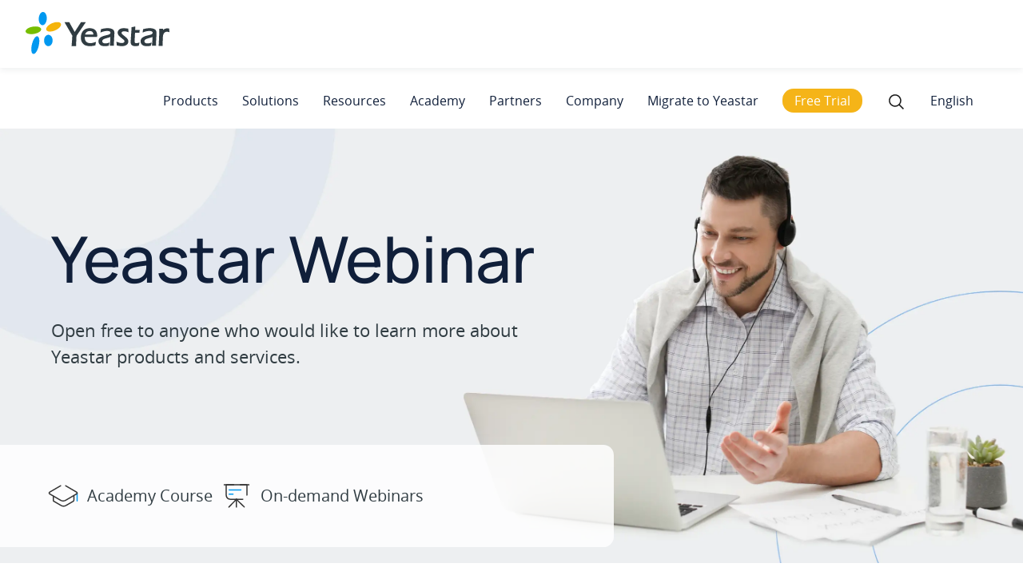

--- FILE ---
content_type: text/html; charset=UTF-8
request_url: https://www.yeastar.com/webinars/
body_size: 24687
content:
<!DOCTYPE html>
<html dir="ltr"   lang="en-US">

<head>
	<!-- custom page code end here -->
	<meta charset="UTF-8" />
	<link rel="profile" href="https://gmpg.org/xfn/11">
	
	<link rel="shortcut icon" href="/favicon.ico?2107" type="image/x-icon">
	<meta name='robots' content='index, follow, max-image-preview:large, max-snippet:-1, max-video-preview:-1' />
<link rel="alternate" hreflang="en" href="https://www.yeastar.com/webinars/" />
<link rel="alternate" hreflang="it" href="https://www.yeastar.com/it/webinar/" />
<link rel="alternate" hreflang="de" href="https://www.yeastar.com/de/webinare/" />
<link rel="alternate" hreflang="es" href="https://www.yeastar.com/es/webinars/" />
<link rel='preload' as='script' href='https://www.yeastar.com/wp-content/cache/asset-cleanup/js/body-495d1ce7f2a608155cbb3b5dcce9c87e468bc206.js' data-wpacu-preload-js='1'>
<link rel="preload" as="font" href="/wp-content/themes/font/static/Manrope-Bold.ttf" data-wpacu-preload-font="1" crossorigin>
<link rel="preload" as="font" href="/wp-content/themes/font/static/Manrope-Medium.ttf" data-wpacu-preload-font="1" crossorigin>
<meta name="viewport" content="width=device-width, initial-scale=1">
	<!-- This site is optimized with the Yoast SEO plugin v19.3 - https://yoast.com/wordpress/plugins/seo/ -->
	<title>Upcoming Webinar | Free Training | Yeastar UC Solutions</title>
	<meta name="description" content="Yeastar Webinars are open to everyone that wishes to know more about Yeastar IP-PBX and our service. You may register for any of these upcoming webinars by clicking the link. Join the webinar to get the most of Yeastar UC solutions." />
	<link rel="canonical" href="https://www.yeastar.com/webinars/" />
	<meta property="og:locale" content="en_US" />
	<meta property="og:type" content="article" />
	<meta property="og:title" content="Upcoming Webinar | Free Training | Yeastar UC Solutions" />
	<meta property="og:description" content="Yeastar Webinars are open to everyone that wishes to know more about Yeastar IP-PBX and our service. You may register for any of these upcoming webinars by clicking the link. Join the webinar to get the most of Yeastar UC solutions." />
	<meta property="og:url" content="https://www.yeastar.com/webinars/" />
	<meta property="og:site_name" content="Yeastar" />
	<meta property="article:publisher" content="https://www.facebook.com/yeastar" />
	<meta property="article:modified_time" content="2025-12-31T03:11:07+00:00" />
	<meta property="og:image" content="https://www.yeastar.com/wp-content/uploads/2024/09/Oct_Yeastar_Academy_Schedule_FB.png" />
	<meta property="og:image:width" content="1200" />
	<meta property="og:image:height" content="628" />
	<meta property="og:image:type" content="image/png" />
	<meta name="twitter:card" content="summary_large_image" />
	<meta name="twitter:title" content="Upcoming Webinar | Free Training | Yeastar UC Solutions" />
	<meta name="twitter:image" content="https://www.yeastar.com/wp-content/uploads/2024/09/Oct_Yeastar_Academy_Schedule_FB.png" />
	<meta name="twitter:site" content="@yeastar" />
	<meta name="twitter:label1" content="Est. reading time" />
	<meta name="twitter:data1" content="12 minutes" />
	<script type="application/ld+json" class="yoast-schema-graph">{"@context":"https://schema.org","@graph":[{"@type":"WebSite","@id":"https://www.yeastar.com/#website","url":"https://www.yeastar.com/","name":"Yeastar","description":"VoIP PBX Phone Systems","potentialAction":[{"@type":"SearchAction","target":{"@type":"EntryPoint","urlTemplate":"https://www.yeastar.com/?s={search_term_string}"},"query-input":"required name=search_term_string"}],"inLanguage":"en-US"},{"@type":"WebPage","@id":"https://www.yeastar.com/webinars/","url":"https://www.yeastar.com/webinars/","name":"Upcoming Webinar | Free Training | Yeastar UC Solutions","isPartOf":{"@id":"https://www.yeastar.com/#website"},"datePublished":"2022-12-28T17:36:24+00:00","dateModified":"2025-12-31T03:11:07+00:00","description":"Yeastar Webinars are open to everyone that wishes to know more about Yeastar IP-PBX and our service. You may register for any of these upcoming webinars by clicking the link. Join the webinar to get the most of Yeastar UC solutions.","breadcrumb":{"@id":"https://www.yeastar.com/webinars/#breadcrumb"},"inLanguage":"en-US","potentialAction":[{"@type":"ReadAction","target":["https://www.yeastar.com/webinars/"]}]},{"@type":"BreadcrumbList","@id":"https://www.yeastar.com/webinars/#breadcrumb","itemListElement":[{"@type":"ListItem","position":1,"name":"Home","item":"https://www.yeastar.com/"},{"@type":"ListItem","position":2,"name":"Webinar"}]}]}</script>
	<!-- / Yoast SEO plugin. -->


<link rel='dns-prefetch' href='//www.google.com' />
<link rel='dns-prefetch' href='//s.w.org' />
<link rel="alternate" type="application/rss+xml" title="Yeastar &raquo; Feed" href="https://www.yeastar.com/feed/" />
<link rel="alternate" type="application/rss+xml" title="Yeastar &raquo; Comments Feed" href="https://www.yeastar.com/comments/feed/" />
<link rel='stylesheet' id='js_composer_front-css' href='https://www.yeastar.com/wp-content/cache/asset-cleanup/css/item/js_composer_front-v43f3188fd58c546e355f3f2efee63f154c603402.css' type='text/css' media='all' />
<link rel='stylesheet' id='wpacu-combined-css-head-1' href='https://www.yeastar.com/wp-content/cache/asset-cleanup/css/head-5b72794ff7a4c2f2f44e8bc1dc7547e2a30e1bbc.css' type='text/css' media='all' />



<link rel='stylesheet' id='chld_thm_cfg_parent-css' href='https://www.yeastar.com/wp-content/cache/asset-cleanup/css/item/chld_thm_cfg_parent-v93ac3c51c048d982a68a6d238ca702823a406833.css' type='text/css' media='all' />




<script type='text/javascript' id='wpacu-combined-js-head-group-1' src='https://www.yeastar.com/wp-content/cache/asset-cleanup/js/head-5d024667165e590302ba2e37910849aa937d9ba8.js'></script><link rel="alternate" type="application/json+oembed" href="https://www.yeastar.com/wp-json/oembed/1.0/embed?url=https%3A%2F%2Fwww.yeastar.com%2Fwebinars%2F" />
<link rel="alternate" type="text/xml+oembed" href="https://www.yeastar.com/wp-json/oembed/1.0/embed?url=https%3A%2F%2Fwww.yeastar.com%2Fwebinars%2F&#038;format=xml" />
<meta name="generator" content="WPML ver:4.2.7.1 stt:1,4,3,27,41,2;" />
<!-- Start VWO Async SmartCode -->
<script type='text/javascript' id='vwoCode'>window._vwo_code=window._vwo_code||(function(){var account_id=662182,version=1.4,settings_tolerance=2000,library_tolerance=2500,use_existing_jquery=!1,is_spa=1,hide_element='body',f=!1,d=document,vwoCodeEl=document.querySelector('#vwoCode'),code={use_existing_jquery:function(){return use_existing_jquery},library_tolerance:function(){return library_tolerance},finish:function(){if(!f){f=!0;var e=d.getElementById('_vis_opt_path_hides');if(e)e.parentNode.removeChild(e)}},finished:function(){return f},load:function(e){var t=d.createElement('script');t.fetchPriority='high';t.src=e;t.type='text/javascript';t.innerText;t.onerror=function(){_vwo_code.finish()};d.getElementsByTagName('head')[0].appendChild(t)},getVersion:function(){return version},getMatchedCookies:function(e){var t=[];if(document.cookie){t=decodeURIComponent(document.cookie).match(e)||[]}return t},getCombinationCookie:function(){var e=code.getMatchedCookies(/(vis_opt_exp_\d*._combi=[\d,]+)/g);var i=[];e.forEach(function(e){var t=e.match(/([\d,]+)/g);i.push(t.join('-'))});return i.join('|')},init:function(){window.settings_timer=setTimeout(function(){_vwo_code.finish()},settings_tolerance);var e=d.createElement('style'),t=hide_element?hide_element+'{opacity:0 !important;filter:alpha(opacity=0) !important;background:none !important;}':'',i=d.getElementsByTagName('head')[0];e.setAttribute('id','_vis_opt_path_hides');vwoCodeEl&&e.setAttribute('nonce',vwoCodeEl.nonce);e.setAttribute('type','text/css');if(e.styleSheet)e.styleSheet.cssText=t;else e.appendChild(d.createTextNode(t));i.appendChild(e);var n=this.getCombinationCookie();this.load('https://dev.visualwebsiteoptimizer.com/j.php?a='+account_id+'&u='+encodeURIComponent(d.URL)+'&f='+ +is_spa+'&vn='+version+(n?'&c='+n:''));return settings_timer}};window._vwo_settings_timer=code.init();return code}())</script>
<!-- End VWO Async SmartCode -->
		<script>document.documentElement.className=document.documentElement.className.replace('no-js','js')</script>
		<!--[if lt IE 9]><script src="https://www.yeastar.com/wp-content/themes/Total/js/html5.js"></script><![endif]--><meta name="generator" content="Powered by Visual Composer - drag and drop page builder for WordPress."/>
<!--[if lte IE 9]><link rel="stylesheet" type="text/css" href="https://www.yeastar.com/wp-content/plugins/js_composer/assets/css/vc_lte_ie9.min.css" media="screen"><![endif]--><!--[if IE  8]><link rel="stylesheet" type="text/css" href="https://www.yeastar.com/wp-content/plugins/js_composer/assets/css/vc-ie8.min.css" media="screen"><![endif]-->      <meta name="onesignal" content="wordpress-plugin"/>
            <script>window.OneSignal=window.OneSignal||[];OneSignal.push(function(){OneSignal.SERVICE_WORKER_UPDATER_PATH="OneSignalSDKUpdaterWorker.js.php";OneSignal.SERVICE_WORKER_PATH="OneSignalSDKWorker.js.php";OneSignal.SERVICE_WORKER_PARAM={scope:"/"};OneSignal.setDefaultNotificationUrl("https://www.yeastar.com");var oneSignal_options={};window._oneSignalInitOptions=oneSignal_options;oneSignal_options.wordpress=!0;oneSignal_options.appId='5ef07a64-7144-4ff8-ba37-02d84b03219d';oneSignal_options.allowLocalhostAsSecureOrigin=!0;oneSignal_options.welcomeNotification={};oneSignal_options.welcomeNotification.title="Yeastar";oneSignal_options.welcomeNotification.message="Thanks for subscribing!";oneSignal_options.path="https://www.yeastar.com/wp-content/plugins/onesignal-free-web-push-notifications/sdk_files/";oneSignal_options.safari_web_id="web.onesignal.auto.38b1a4de-a361-440e-ae28-b71c05790af2";oneSignal_options.promptOptions={};OneSignal.init(window._oneSignalInitOptions);OneSignal.showNativePrompt()});function documentInitOneSignal(){var oneSignal_elements=document.getElementsByClassName("OneSignal-prompt");var oneSignalLinkClickHandler=function(event){OneSignal.push(['registerForPushNotifications']);event.preventDefault()};for(var i=0;i<oneSignal_elements.length;i++)
oneSignal_elements[i].addEventListener('click',oneSignalLinkClickHandler,!1);}
if(document.readyState==='complete'){documentInitOneSignal()}else{window.addEventListener("load",function(event){documentInitOneSignal()})}</script>
<style type="text/css" data-type="vc_custom-css">.yeastar-webinar{background:url(/wp-content/uploads/2022/06/yeastar-webinar.webp) center no-repeat;background-size:cover;min-height:41.6vw;position:relative}.yeastar-webinar h1{font-size:80px}.open-free{padding-top:10.6vw}.open-free .t{font-size:22px;line-height:1.5;max-width:600px}div.course{display:flex;align-items:flex-start;margin-top:7.3vw}.course::before{content:"";display:inline-block;background-color:rgb(255 255 255 / 85%);width:55%;height:128px;position:absolute;left:0;border-top-right-radius:13px;border-bottom-right-radius:13px}.course .t{display:flex;align-items:center;font-size:22px;margin-right:3.1vw;position:relative;line-height:128px;margin-left:-15px}.course .t a{color:#303C42}.course .t a:hover{color:#006ee1}.course img{width:75px;height:75px}.webinar-schedule{max-width:1200px;margin:0 auto;padding:0;display:flex;flex-wrap:wrap}.webinar-schedule div{width:30.4%;border:1px solid #F2F4F6;border-radius:4px;padding-bottom:2.3vw;margin-bottom:5.5vw;transition:all 0.3s;margin:0 0 5.5vw 0;margin-right:4.3%}.webinar-schedule div:last-child{margin-bottom:5.5vw}.webinar-schedule div:nth-child(3n+3){margin-right:0}.upcome-webinar{margin:45px 0 65px}.academy-cours{margin-top:95px}.webinar-schedule img{border-top-left-radius:4px;border-top-right-radius:4px}.webinar-schedule div:hover{box-shadow:0 0 13px 0 rgba(61,74,89,.35)}.webinar-schedule div p,.webinar-schedule div h3{padding:0 22px;margin-bottom:20px}.webinar-schedule div p:first-child{padding:0}.webinar-schedule div h3{color:#006ee1;margin:5px 0 22px 0}.register{display:flex;align-items:center}.register img{width:15px;margin-left:10px;transition:all 0.3s}.register:hover img{margin-left:15px}.on-demand{border:none}#main .on-demand div{margin-bottom:5.7vw}@media(max-width:1500px) and (min-width:768px){.webinar-schedule{width:1100px;max-width:90%}.open-free{padding-top:8.6vw}}@media(max-width:1280px) and (min-width:768px){.course .t{font-size:20px;margin-right:15px}.course img{width:60px;height:60px}.course::before{width:60%}}@media(max-width:767px){.webinar-schedule{max-width:90%}.yeastar-webinar h1{font-size:30px}.course::before{display:none}.course img{width:55px;height:55px}.course .t{margin-bottom:0;margin-left:0;line-height:30px}.webinar-schedule div{width:100%;margin-right:0}div.course{display:block}}</style><noscript><style type="text/css">.wpb_animate_when_almost_visible{opacity:1}</style></noscript><script type="text/javascript" src="https://www.google.com/recaptcha/api.js?render=6Le2CpwUAAAAAG891RMjfC4VEmo53j8I7JAHc8Kb"></script><script type='text/javascript' id='wpacu-combined-js-head-group-2' src='https://www.yeastar.com/wp-content/cache/asset-cleanup/js/head-12cd17aaf148641baffe595cbb3262d0b181fdf0.js'></script><script>window.dataLayer=window.dataLayer||[];function gtag(){dataLayer.push(arguments)}
gtag('consent','default',{analytics_storage:'denied',ad_storage:'denied',ad_user_data:'denied',ad_personalization:'denied',region:['AT','BE','BG','CY','CZ','DE','DK','EE','ES','FI','FR','GR','HR','HU','IE','IS','IT','LI','LT','LU','LV','MT','NL','NO','PL','PT','RO','SE','SI','SK',],});var _hsp=(window._hsp=window._hsp||[]);_hsp.push(['addPrivacyConsentListener',function(consent){var gtagConsent={ad_storage:'denied',ad_user_data:'denied',ad_personalization:'denied',analytics_storage:'denied',functionality_storage:'denied',};if(consent.categories.analytics){gtagConsent.analytics_storage='granted'}
if(consent.categories.advertisement){gtagConsent.ad_storage='granted';gtagConsent.ad_user_data='granted';gtagConsent.ad_personalization='granted'}
if(consent.categories.functionality){gtagConsent.functionality_storage='granted'}
gtag('consent','update',gtagConsent)},]);gtag('js',new Date());gtag('config','G-GYM3KHRX57');gtag('config','AW-1062765369',{allow_enhanced_conversions:!0});gtag('config','AW-10903434153')</script><!-- Google Tag Manager -->
	<script>(function(w,d,s,l,i){w[l]=w[l]||[];w[l].push({'gtm.start':new Date().getTime(),event:'gtm.js'});var f=d.getElementsByTagName(s)[0],j=d.createElement(s),dl=l!='dataLayer'?'&l='+l:'';j.async=!0;j.src='https://www.googletagmanager.com/gtm.js?id='+i+dl;f.parentNode.insertBefore(j,f)})(window,document,'script','dataLayer','GTM-W23KF48')</script>
	<!-- End Google Tag Manager --><script>var enhanced_conversion_data;</script><script type="text/javascript" src="//script.crazyegg.com/pages/scripts/0080/7782.js" async="async"></script>	<meta name="viewport" content="width=device-width,initial-scale=1">
	<!--[if lte IE 8]>
<script src="https://www.yeastar.com/wp-content/themes/js/respond.min.js"></script>
<![endif]-->
</head>

<!-- Begin Body -->

<body class="page-template-default page page-id-6385 wp-custom-logo wpex-theme wpex-responsive full-width-main-layout skin-base has-composer wpex-live-site content-full-screen sidebar-widget-icons no-header-margin page-header-disabled wpex-mobile-toggle-menu-icon_buttons has-mobile-menu comment-avatars-disabled wpml-language-en wpb-js-composer js-comp-ver-4.11.2 vc_responsive" itemscope="itemscope" itemtype="http://schema.org/WebPage">

	<span data-ls_id="#site_top"></span>
	<div id="outer-wrap" class="clr">

		
		<div id="wrap" class="clr">

			

<header id="site-header" class="header-one fixed-scroll dyn-styles clr" itemscope="itemscope" itemtype="http://schema.org/WPHeader">

	
	<div id="site-header-inner" class="container clr">

		
<div id="searchform-dropdown" class="header-searchform-wrap clr">
	
<form method="get" class="searchform" action="https://www.yeastar.com/">
	<input type="search" class="field" name="s" placeholder="Search" />
			<input type="hidden" name="lang" value="en"/>
		<button type="submit" class="searchform-submit">
		<span class="fa fa-search"></span>
	</button>
</form>          </div><!-- #searchform-dropdown -->




﻿

<div id="searchform-dropdown2" class="header-searchform-wrap clr">
<p style="font-weight:bold;margin-bottom:0;text-decoration:underline;">Choose a Language</p>
<!-- <a href="javascript:void(0);" target="_blank">English</a><br> -->
<a href="https://www.yeastar.com/">English</a><br>
<a href="https://www.yeastar.com/fr/">Français</a><br>
<a href="https://www.yeastar.com/es/">Español</a><br>
<a href="https://www.yeastar.com/it/">Italiano</a><br>
<a href="https://www.yeastar.com/de/">Deutsch</a><br>
<a href="https://www.yeastar.com/pl/">Polish</a><br>
<a href="http://www.yeastar.cn/">简体中文</a>
<script type="text/javascript">var $=jQuery;$(".globeIt .link-inner").text("English");$(window).ready(function(){var linkArray=new Array();var linkValArray=new Array();var langEle=$('#searchform-dropdown2 a');var href=window.location.pathname;var href2=href[1]+href[2]+href[3];var hrefLen=href.lenth;if(href.indexOf("/category/blog")<=0){$("link[hreflang]").each(function(){var hreflang=$(this).attr("hreflang");var hrefVal=$(this).attr("href");linkArray.push(hreflang);linkValArray.push(hrefVal)})
for(var i=0;i<linkArray.length;i++){var langVal=linkArray[i];var frefText=linkValArray[i];if(langVal.indexOf("en")!=-1){langEle.eq(0).attr("href",frefText)}else if(langVal.indexOf("fr")!=-1){langEle.eq(1).attr("href",frefText)}else if(langVal.indexOf("es")!=-1){langEle.eq(2).attr("href",frefText)}else if(langVal.indexOf("it")!=-1){langEle.eq(3).attr("href",frefText)}else if(langVal.indexOf("de")!=-1){langEle.eq(4).attr("href",frefText)}else if(langVal.indexOf("pl")!=-1){langEle.eq(5).attr("href",frefText)}}}
$(".globeIt a").attr("href","");if((href2=="de/")||((href=="/de")&&(href.length==3))){$('#searchform-dropdown2 a').eq(4).attr({"href":"javascript:void(0);"});$(".globeIt .link-inner").text("Deutsch")}else if((href2=="it/")||((href=="/it")&&(href.length==3))){$('#searchform-dropdown2 a').eq(3).attr({"href":"javascript:void(0);"});$(".globeIt .link-inner").text("Italiano")}else if((href2=="pl/")||((href=="/pl")&&(href.length==3))){$('#searchform-dropdown2 a').eq(5).attr({"href":"javascript:void(0);"});$(".globeIt .link-inner").text("Polskie")}else if((href2=="es/")||((href=="/es")&&(href.length==3))){$('#searchform-dropdown2 a').eq(2).attr({"href":"javascript:void(0);"});$(".globeIt .link-inner").text("Español")}else if((href2=="fr/")||((href=="/fr")&&(href.length==3))){$('#searchform-dropdown2 a').eq(1).attr({"href":"javascript:void(0);"});$(".globeIt .link-inner").text("Français")}else{$('#searchform-dropdown2 a').eq(0).attr({"href":"javascript:void(0);"});$(".globeIt .link-inner").text("English")}
let headerMenuLenth=$("#site-navigation-wrap .megamenu").length;for(let menuI=0;menuI<headerMenuLenth;menuI++){$('#site-navigation-wrap .megamenu').eq(menuI).find('.sf-with-ul').eq(0).addClass('site-nav_main');$('#site-navigation-wrap .megamenu').eq(menuI).find('.sub-menu a').addClass('site-nav_link')}
let footerMenuLenth=$('#footer-widgets li a').length;for(let footMenuI=0;footMenuI<footerMenuLenth;footMenuI++){$('#footer-widgets li a').eq(footMenuI).addClass('footer-gtm')}})</script>
</div><!-- #searchform-dropdown -->
<div id="site-logo1" class="site-branding clr header-one-logo">
	<div id="site-logo-inner" class="clr">
									<a href="https://www.yeastar.com/" style="display: inline-block;vertical-align: middle;" title="Yeastar" rel="home" class="main-logo">
					<img  alt="Yeastar"  width="267" height="81" data-src="/wp-content/uploads/svg/yeastar-logo.svg" class="light-logo-set lazyload" src="[data-uri]"><noscript><img src="/wp-content/uploads/svg/yeastar-logo.svg" alt="Yeastar" class="light-logo-set" width="267" height="81"></noscript>
					<img  alt="Yeastar" style="display: none;"  width="267" height="81" data-src="/wp-content/uploads/2020/04/yeastar-logo-white.png" class="dark-logo-set lazyload" src="[data-uri]"><noscript><img src="/wp-content/uploads/2020/04/yeastar-logo-white.png" alt="Yeastar" style="display: none;" class="dark-logo-set" width="267" height="81"></noscript>
				</a>
									</div><!-- #site-logo-inner -->
</div><!-- #site-logo -->
	
	<div id="site-navigation-wrap" class="navbar-style-one wpex-dropdowns-caret wpex-dropdown-top-border clr">

		<nav id="site-navigation" class="navigation main-navigation clr" itemscope="itemscope" itemtype="http://schema.org/SiteNavigationElement">

			
				<ul id="menu-main-menu-3" class="dropdown-menu sf-menu"><li id="menu-item-90248" class="megamenu en-pro en-menu menu-item menu-item-type-custom menu-item-object-custom menu-item-has-children dropdown menu-item-90248"><a><span class="link-inner">Products</span></a>
<ul class="sub-menu">
	<li id="menu-item-114016" class="menu-no-link menu-item menu-item-type-custom menu-item-object-custom menu-item-has-children dropdown menu-item-114016"><a><span class="link-inner">Unified Communications</span></a>
	<ul class="sub-menu">
		<li id="menu-item-114017" class="menu-intro menu-item menu-item-type-custom menu-item-object-custom menu-item-114017"><a><span class="link-inner">Call, meet, message, and engage  customers—all in one place.</span></a></li>
		<li id="menu-item-114018" class="menu-item menu-item-type-custom menu-item-object-custom menu-item-114018"><a><span class="link-inner"><a href="/p-series-free-trial/" class="menu-cloud-trial">Free Trial</a ><a href="/p-series-pbx-system/videos-demo/"  class="menu-cloud-video" rel="noopener">Watch Demo</a ></span></a></li>
	</ul>
</li>
	<li id="menu-item-90250" class="nav-arrow menu-item menu-item-type-custom menu-item-object-custom menu-item-has-children dropdown menu-item-90250"><a href="/p-series-pbx-system/"><span class="link-inner">Business Phone System</span></a>
	<ul class="sub-menu">
		<li id="menu-item-135662" class="menu-no-link business-menu-title business-menu-title1 menu-item menu-item-type-custom menu-item-object-custom menu-item-135662"><a><span class="link-inner">By Edition</span></a></li>
		<li id="menu-item-90251" class="menu-item menu-item-type-custom menu-item-object-custom menu-item-90251"><a><span class="link-inner"><a href="/cloud-pbx/" >Cloud</a>|<a   href="/software-pbx/"   >Software</a >|<a href="/ip-pbx/">Appliance</a></span></a></li>
		<li id="menu-item-90252" class="menu-no-link business-menu-title business-menu-title2 menu-item menu-item-type-custom menu-item-object-custom menu-item-90252"><a><span class="link-inner">By Size</span></a></li>
		<li id="menu-item-135663" class="menu-white menu-item menu-item-type-custom menu-item-object-custom menu-item-135663"><a><span class="link-inner"><a href="/phone-system-for-small-business/">SMBs</a>|<a   href="/enterprise-phone-system/"   >Enterprise</a ></span></a></li>
		<li id="menu-item-90258" class="menu-no-link business-menu-title business-menu-title2 menu-item menu-item-type-custom menu-item-object-custom menu-item-90258"><a><span class="link-inner">By Deployment</span></a></li>
		<li id="menu-item-108528" class="menu-item menu-item-type-custom menu-item-object-custom menu-item-108528"><a><span class="link-inner"><a href="/ip-pbx/">On-prem</a>|<a href="/p-series-pce-turnkey/">Hosted</a>|<a   href="/self-hosted-pbx/"   >Self-hosted</a ></span></a></li>
	</ul>
</li>
	<li id="menu-item-90259" class="nav-arrow menu-item menu-item-type-custom menu-item-object-custom menu-item-has-children dropdown menu-item-90259"><a href="/unified-communications/linkus-softphone/"><span class="link-inner">Linkus UC Clients</span></a>
	<ul class="sub-menu">
		<li id="menu-item-90260" class="menu-item menu-item-type-custom menu-item-object-custom menu-item-90260"><a href="/linkus-web-client/"><span class="link-inner">Linkus Web Client</span></a></li>
		<li id="menu-item-90261" class="menu-item menu-item-type-custom menu-item-object-custom menu-item-90261"><a href="/linkus-softphone/mobile/"><span class="link-inner">Linkus Mobile Client</span></a></li>
		<li id="menu-item-90262" class="menu-item menu-item-type-custom menu-item-object-custom menu-item-90262"><a href="/linkus-softphone/desktop/"><span class="link-inner">Linkus Desktop Client</span></a></li>
		<li id="menu-item-90263" class="menu-a-link menu-item menu-item-type-custom menu-item-object-custom menu-item-90263"><a href="/linkus-download/"><span class="link-inner">DOWNLOAD<i class="fa fa-download"></i></span></a></li>
		<li id="menu-item-167902" class="menu-no-link central-management-item menu-item menu-item-type-custom menu-item-object-custom menu-item-167902"><a><span class="link-inner">Central Management Platform</span></a></li>
		<li id="menu-item-167903" class="menu-item menu-item-type-custom menu-item-object-custom menu-item-167903"><a href="/yeastar-central-management/"><span class="link-inner">Manage &#038; Monitor</span></a></li>
	</ul>
</li>
	<li id="menu-item-90264" class="menu-no-link menu-item menu-item-type-custom menu-item-object-custom menu-item-has-children dropdown menu-item-90264"><a><span class="link-inner">Contact Center</span></a>
	<ul class="sub-menu">
		<li id="menu-item-90265" class="menu-item menu-item-type-custom menu-item-object-custom menu-item-90265"><a href="/call-center/"><span class="link-inner">Inbound Call Center</span></a></li>
		<li id="menu-item-156066" class="menu-item menu-item-type-custom menu-item-object-custom menu-item-156066"><a href="/solution/outbound-call-center/"><span class="link-inner">Outbound Call Center</span></a></li>
		<li id="menu-item-90266" class="menu-item menu-item-type-custom menu-item-object-custom menu-item-90266"><a href="/solution/omnichannel-messaging/"><span class="link-inner">Live Chat &#038; Messaging</span></a></li>
		<li id="menu-item-114025" class="menu-no-link central-management-item menu-item menu-item-type-custom menu-item-object-custom menu-item-114025"><a><span class="link-inner">More Products</span></a></li>
		<li id="menu-item-135664" class="menu-item menu-item-type-custom menu-item-object-custom menu-item-135664"><a href="/s-series-voip-pbx/"><span class="link-inner">S-Series VoIP PBX</span></a></li>
		<li id="menu-item-135665" class="menu-item menu-item-type-custom menu-item-object-custom menu-item-135665"><a href="/voip-gateways/"><span class="link-inner">VoIP Gateways</span></a></li>
	</ul>
</li>
</ul>
</li>
<li id="menu-item-90277" class="megamenu en-sol en-menu menu-item menu-item-type-custom menu-item-object-custom menu-item-has-children dropdown menu-item-90277"><a><span class="link-inner">Solutions</span></a>
<ul class="sub-menu">
	<li id="menu-item-90278" class="menu-item menu-item-type-custom menu-item-object-custom menu-item-has-children dropdown menu-item-90278"><a href="/voip-solutions-business-needs/"><span class="link-inner">Business Needs</span></a>
	<ul class="sub-menu">
		<li id="menu-item-90282" class="menu-item menu-item-type-custom menu-item-object-custom menu-item-90282"><a href="/remote-working-toolkit/"><span class="link-inner">Work from Anywhere</span></a></li>
		<li id="menu-item-90283" class="menu-item menu-item-type-custom menu-item-object-custom menu-item-90283"><a href="/p-series-cloud-edition-turnkey/"><span class="link-inner">Hosted UCaaS</span></a></li>
		<li id="menu-item-90279" class="menu-item menu-item-type-custom menu-item-object-custom menu-item-90279"><a href="/video-conferencing/"><span class="link-inner">Video Conferencing</span></a></li>
		<li id="menu-item-90280" class="menu-item menu-item-type-custom menu-item-object-custom menu-item-90280"><a href="/remote-management/"><span class="link-inner">Remote Management</span></a></li>
		<li id="menu-item-90281" class="menu-item menu-item-type-custom menu-item-object-custom menu-item-90281"><a href="/solution/branch-remote-office/"><span class="link-inner">Branch Office</span></a></li>
		<li id="menu-item-90284" class="menu-a-link menu-item menu-item-type-custom menu-item-object-custom menu-item-90284"><a href="/voip-solutions-business-needs/"><span class="link-inner">Learn More<i class="fa fa-long-arrow-right"></i></span></a></li>
	</ul>
</li>
	<li id="menu-item-90285" class="menu-item menu-item-type-custom menu-item-object-custom menu-item-has-children dropdown menu-item-90285"><a href="/voip-solutions-ecosystem/"><span class="link-inner">Ecosystem</span></a>
	<ul class="sub-menu">
		<li id="menu-item-90286" class="menu-item menu-item-type-custom menu-item-object-custom menu-item-90286"><a href="/compatible-sip-terminals/"><span class="link-inner">IP Phones</span></a></li>
		<li id="menu-item-90289" class="menu-item menu-item-type-custom menu-item-object-custom menu-item-90289"><a href="/itsp-partners/"><span class="link-inner">SIP Trunks</span></a></li>
		<li id="menu-item-90287" class="menu-item menu-item-type-custom menu-item-object-custom menu-item-90287"><a href="/solution/crm-integration/"><span class="link-inner">CRM</span></a></li>
		<li id="menu-item-90288" class="menu-item menu-item-type-custom menu-item-object-custom menu-item-90288"><a href="/solution/integrate-door-phones-ippbx/"><span class="link-inner">Intercom</span></a></li>
		<li id="menu-item-90290" class="menu-item menu-item-type-custom menu-item-object-custom menu-item-90290"><a href="/solution/compatible-headsets/"><span class="link-inner">Headsets</span></a></li>
		<li id="menu-item-90291" class="menu-a-link menu-item menu-item-type-custom menu-item-object-custom menu-item-90291"><a href="/voip-solutions-ecosystem/"><span class="link-inner">Learn More<i class="fa fa-long-arrow-right"></i></span></a></li>
	</ul>
</li>
	<li id="menu-item-90292" class="menu-item menu-item-type-custom menu-item-object-custom menu-item-has-children dropdown menu-item-90292"><a href="/voip-solutions-industry-verticals/"><span class="link-inner">Industry</span></a>
	<ul class="sub-menu">
		<li id="menu-item-90293" class="menu-item menu-item-type-custom menu-item-object-custom menu-item-90293"><a href="/solution/hotel-phone-system/"><span class="link-inner">Hospitality</span></a></li>
		<li id="menu-item-90294" class="menu-item menu-item-type-custom menu-item-object-custom menu-item-90294"><a href="/solution/schools-and-universities/"><span class="link-inner">Education</span></a></li>
		<li id="menu-item-90295" class="menu-item menu-item-type-custom menu-item-object-custom menu-item-90295"><a href="/solution/unified-communications-healthcare/"><span class="link-inner">Healthcare</span></a></li>
		<li id="menu-item-90296" class="menu-item menu-item-type-custom menu-item-object-custom menu-item-90296"><a href="/solution/transportation-industry/"><span class="link-inner">Transportation</span></a></li>
		<li id="menu-item-90297" class="menu-item menu-item-type-custom menu-item-object-custom menu-item-90297"><a href="/solution/retail-industry/"><span class="link-inner">Retail</span></a></li>
		<li id="menu-item-90298" class="menu-a-link menu-item menu-item-type-custom menu-item-object-custom menu-item-90298"><a href="/voip-solutions-industry-verticals/"><span class="link-inner">Learn More<i class="fa fa-long-arrow-right"></i></span></a></li>
	</ul>
</li>
	<li id="menu-item-118118" class="bgcolor-gray menu-no-link menu-app-markerplace pr-70 menu-item menu-item-type-custom menu-item-object-custom menu-item-has-children dropdown menu-item-118118"><a><span class="link-inner">App Marketplace</span></a>
	<ul class="sub-menu">
		<li id="menu-item-135666" class="menu-item menu-item-type-custom menu-item-object-custom menu-item-135666"><a href="/app-marketplace/pbx-whatsapp-integration/"><span class="link-inner"><img  data-src='/wp-content/uploads/2023/10/whatapp-menu-icon.png' class='lazyload' src='[data-uri]'><noscript><img src="/wp-content/uploads/2023/10/whatapp-menu-icon.png"></noscript>WhatApp</span></a></li>
		<li id="menu-item-118124" class="menu-item menu-item-type-custom menu-item-object-custom menu-item-118124"><a href="/app-marketplace/pbx-microsoft-teams-integration/"><span class="link-inner"><img  data-src='/wp-content/uploads/2023/10/teams-menu-icon.png' class='lazyload' src='[data-uri]'><noscript><img src="/wp-content/uploads/2023/10/teams-menu-icon.png"></noscript>Microsoft Teams</span></a></li>
		<li id="menu-item-135668" class="menu-item menu-item-type-custom menu-item-object-custom menu-item-135668"><a href="/app-marketplace/pbx-sms-integration/"><span class="link-inner"><img  data-src='/wp-content/uploads/2023/10/sms-menu-icon.png' class='lazyload' src='[data-uri]'><noscript><img src="/wp-content/uploads/2023/10/sms-menu-icon.png"></noscript>SMS</span></a></li>
		<li id="menu-item-135667" class="menu-item menu-item-type-custom menu-item-object-custom menu-item-135667"><a href="/app-marketplace/pbx-outlook-integration/"><span class="link-inner"><img  data-src='/wp-content/uploads/2023/10/outlook-menu-icon.png' class='lazyload' src='[data-uri]'><noscript><img src="/wp-content/uploads/2023/10/outlook-menu-icon.png"></noscript>Microsoft Outlook</span></a></li>
		<li id="menu-item-135672" class="menu-item menu-item-type-custom menu-item-object-custom menu-item-135672"><a href="/app-marketplace/pbx-facebook-integration/"><span class="link-inner"><img  data-src='/wp-content/uploads/2024/08/facebook-menu-icon.png' class='lazyload' src='[data-uri]'><noscript><img src="/wp-content/uploads/2024/08/facebook-menu-icon.png"></noscript>Facebook</span></a></li>
		<li id="menu-item-135669" class="menu-item menu-item-type-custom menu-item-object-custom menu-item-135669"><a href="/app-marketplace/microsoft-azure-ad-pbx-integration"><span class="link-inner"><img  data-src='/wp-content/uploads/2023/10/ad-menu-icon.png' class='lazyload' src='[data-uri]'><noscript><img src="/wp-content/uploads/2023/10/ad-menu-icon.png"></noscript>Microsoft Azure</span></a></li>
		<li id="menu-item-135670" class="menu-item menu-item-type-custom menu-item-object-custom menu-item-135670"><a href="/app-marketplace/pbx-zoho-crm-phonebridge-intergation/"><span class="link-inner"><img  data-src='/wp-content/uploads/2023/10/zoho-menu-icon-1.png' class='lazyload' src='[data-uri]'><noscript><img src="/wp-content/uploads/2023/10/zoho-menu-icon-1.png"></noscript>Zoho CRM</span></a></li>
		<li id="menu-item-135671" class="menu-item menu-item-type-custom menu-item-object-custom menu-item-135671"><a href="/app-marketplace/pbx-oracle-pms-integration/"><span class="link-inner"><img  data-src='/wp-content/uploads/2023/10/oop-menu-icon.png' class='lazyload' src='[data-uri]'><noscript><img src="/wp-content/uploads/2023/10/oop-menu-icon.png"></noscript>Oracle Opera PMS<span class="menu-new-text"></span></span></a></li>
		<li id="menu-item-135673" class="menu-a-link menu-item menu-item-type-custom menu-item-object-custom menu-item-135673"><a href="/app-marketplace/"><span class="link-inner">Explore more integrations<i class="fa fa-long-arrow-right"></i></span></a></li>
	</ul>
</li>
</ul>
</li>
<li id="menu-item-90382" class="megamenu en-res en-menu menu-item menu-item-type-custom menu-item-object-custom menu-item-has-children dropdown menu-item-90382"><a><span class="link-inner">Resources</span></a>
<ul class="sub-menu">
	<li id="menu-item-90383" class="menu-item menu-item-type-custom menu-item-object-custom menu-item-has-children dropdown menu-item-90383"><a href="/resources/"><span class="link-inner">Resource Center</span></a>
	<ul class="sub-menu">
		<li id="menu-item-90384" class="menu-item menu-item-type-custom menu-item-object-custom menu-item-90384"><a><span class="link-inner"><img  alt="Resources" data-src="/wp-content/uploads/2023/01/resource-img.png" class="lazyload" src="[data-uri]"><noscript><img src="/wp-content/uploads/2023/01/resource-img.png" alt="Resources"></noscript></span></a></li>
		<li id="menu-item-90399" class="menu-intro menu-item menu-item-type-custom menu-item-object-custom menu-item-90399"><a><span class="link-inner">Ebooks, guides, tools, videos, brochures, customer stories, and more. Just filter and search.</span></a></li>
		<li id="menu-item-90387" class="menu-item menu-item-type-custom menu-item-object-custom menu-item-90387"><a href="/resources/"><span class="link-inner"><span class="menu-btn">View all resources</span></span></a></li>
	</ul>
</li>
	<li id="menu-item-90401" class="menu-no-content menu-item menu-item-type-custom menu-item-object-custom menu-item-90401"><a><span class="link-inner">1</span></a></li>
	<li id="menu-item-90398" class="menu-item menu-item-type-custom menu-item-object-custom menu-item-has-children dropdown menu-item-90398"><a href="/resources/?type=datasheet"><span class="link-inner">Datasheet</span></a>
	<ul class="sub-menu">
		<li id="menu-item-103686" class="menu-intro menu-item menu-item-type-custom menu-item-object-custom menu-item-103686"><a><span class="link-inner">Product details such as features &#038; specifications</span></a></li>
	</ul>
</li>
	<li id="menu-item-90403" class="menu-item menu-item-type-custom menu-item-object-custom menu-item-has-children dropdown menu-item-90403"><a href="https://help.yeastar.com/en/"><span class="link-inner">User Manual</span></a>
	<ul class="sub-menu">
		<li id="menu-item-90404" class="menu-intro menu-item menu-item-type-custom menu-item-object-custom menu-item-90404"><a><span class="link-inner">Instruction and information on Yeastar products</span></a></li>
	</ul>
</li>
	<li id="menu-item-90402" class="menu-no-content menu-item menu-item-type-custom menu-item-object-custom menu-item-90402"><a><span class="link-inner">1</span></a></li>
	<li id="menu-item-90394" class="menu-no-content menu-item menu-item-type-custom menu-item-object-custom menu-item-90394"><a><span class="link-inner">1</span></a></li>
	<li id="menu-item-90385" class="menu-item menu-item-type-custom menu-item-object-custom menu-item-has-children dropdown menu-item-90385"><a href="/category/blog/"><span class="link-inner">Blog</span></a>
	<ul class="sub-menu">
		<li id="menu-item-90386" class="menu-intro menu-item menu-item-type-custom menu-item-object-custom menu-item-90386"><a><span class="link-inner">Smart tips and latest trends in digital transformation</span></a></li>
	</ul>
</li>
	<li id="menu-item-119726" class="menu-item menu-item-type-custom menu-item-object-custom menu-item-has-children dropdown menu-item-119726"><a href="/firmware-download/"><span class="link-inner">Firmware</span></a>
	<ul class="sub-menu">
		<li id="menu-item-119727" class="menu-intro menu-item menu-item-type-custom menu-item-object-custom menu-item-119727"><a><span class="link-inner">Latest beta and offical firmware for Yeastar products</span></a></li>
	</ul>
</li>
	<li id="menu-item-90400" class="menu-no-content menu-item menu-item-type-custom menu-item-object-custom menu-item-90400"><a><span class="link-inner">1</span></a></li>
	<li id="menu-item-90395" class="menu-no-content menu-item menu-item-type-custom menu-item-object-custom menu-item-90395"><a><span class="link-inner">1</span></a></li>
	<li id="menu-item-90390" class="menu-item menu-item-type-custom menu-item-object-custom menu-item-has-children dropdown menu-item-90390"><a href="/ucc-huddle-podcast/"><span class="link-inner">Podcast</span></a>
	<ul class="sub-menu">
		<li id="menu-item-90391" class="menu-intro menu-item menu-item-type-custom menu-item-object-custom menu-item-90391"><a><span class="link-inner">Conversations and insider insights on UC&#038;C</span></a></li>
	</ul>
</li>
	<li id="menu-item-90388" class="menu-item menu-item-type-custom menu-item-object-custom menu-item-has-children dropdown menu-item-90388"><a href="https://support.yeastar.com/hc/en-us"><span class="link-inner">Support Portal</span></a>
	<ul class="sub-menu">
		<li id="menu-item-90389" class="menu-intro menu-item menu-item-type-custom menu-item-object-custom menu-item-90389"><a><span class="link-inner">For common problems and technical assistance</span></a></li>
	</ul>
</li>
	<li id="menu-item-103685" class="menu-no-content menu-item menu-item-type-custom menu-item-object-custom menu-item-103685"><a><span class="link-inner">1</span></a></li>
	<li id="menu-item-153097" class="bgcolor-gray pt-2 menu-item menu-item-type-custom menu-item-object-custom menu-item-has-children dropdown menu-item-153097"><a href="https://www.yeastar.com/comparision-guides/"><span class="link-inner"><img data-src='/wp-content/uploads/2025/03/yeastar-vs-others-header.png' class='lazyload' src='[data-uri]' /><noscript><img src="/wp-content/uploads/2025/03/yeastar-vs-others-header.png" /></noscript><span class="inner-img">Useful Links</span></span></a>
	<ul class="sub-menu">
		<li id="menu-item-117182" class="wpex-fw-600 menu-item menu-item-type-custom menu-item-object-custom menu-item-117182"><a href="https://www.yeastar.com/comparision-guides/"><span class="link-inner"><strong style="     font-size: 16px; ">Yeastar vs. Others →</strong></span></a></li>
		<li id="menu-item-117183" class="menu-item menu-item-type-custom menu-item-object-custom menu-item-117183"><a href="/voip-telephone-system-features/"><span class="link-inner">PBX Feature List</span></a></li>
		<li id="menu-item-117185" class="menu-item menu-item-type-custom menu-item-object-custom menu-item-117185"><a href="/download-yeastar-evaluation-guide/"><span class="link-inner">Yeastar Cheat Sheet</span></a></li>
		<li id="menu-item-129382" class="menu-item menu-item-type-custom menu-item-object-custom menu-item-129382"><a href="https://www.yeastar.com/download-how-to-grow-voip-business/"><span class="link-inner">How to Sell &#038; Grow VoIP</span></a></li>
	</ul>
</li>
</ul>
</li>
<li id="menu-item-90409" class="megamenu en-aca en-menu menu-item menu-item-type-custom menu-item-object-custom current-menu-ancestor current-menu-parent menu-item-has-children dropdown menu-item-90409"><a><span class="link-inner">Academy</span></a>
<ul class="sub-menu">
	<li id="menu-item-90410" class="menu-item menu-item-type-custom menu-item-object-custom menu-item-has-children dropdown menu-item-90410"><a><span class="link-inner">Academy</span></a>
	<ul class="sub-menu">
		<li id="menu-item-90411" class="menu-intro menu-item menu-item-type-custom menu-item-object-custom menu-item-90411"><a><span class="link-inner">Get Yeastar training and be certified</span></a></li>
		<li id="menu-item-90412" class="menu-item menu-item-type-custom menu-item-object-custom menu-item-90412"><a href="/academy/"><span class="link-inner"><span class="menu-btn">Start Learning</span> <img  alt="Academy" data-src="/wp-content/uploads/2021/09/star-learn-img.png" class="lazyload" src="[data-uri]"><noscript><img src="/wp-content/uploads/2021/09/star-learn-img.png" alt="Academy"></noscript></span></a></li>
	</ul>
</li>
	<li id="menu-item-90413" class="menu-no-content menu-item menu-item-type-custom menu-item-object-custom menu-item-90413"><a><span class="link-inner">1</span></a></li>
	<li id="menu-item-90423" class="menu-item menu-item-type-custom menu-item-object-custom menu-item-has-children dropdown menu-item-90423"><a href="/academy/video-training-course/"><span class="link-inner">Self-study (Video Courses)</span></a>
	<ul class="sub-menu">
		<li id="menu-item-90424" class="menu-intro menu-item menu-item-type-custom menu-item-object-custom menu-item-90424"><a><span class="link-inner">Learn and master Yeastar phone systems with self-paced video.</span></a></li>
	</ul>
</li>
	<li id="menu-item-90421" class="menu-no-content menu-item menu-item-type-custom menu-item-object-custom menu-item-90421"><a><span class="link-inner">1</span></a></li>
	<li id="menu-item-90422" class="menu-no-content menu-item menu-item-type-custom menu-item-object-custom menu-item-90422"><a><span class="link-inner">1</span></a></li>
	<li id="menu-item-90414" class="menu-item menu-item-type-custom menu-item-object-custom current-menu-item menu-item-has-children dropdown menu-item-90414"><a href="/webinars/#academy" aria-current="page"><span class="link-inner">Live Training (Webinar)</span></a>
	<ul class="sub-menu">
		<li id="menu-item-90415" class="menu-intro menu-item menu-item-type-custom menu-item-object-custom menu-item-90415"><a><span class="link-inner">See the upcoming online training schedules and register.</span></a></li>
	</ul>
</li>
	<li id="menu-item-90434" class="menu-no-content menu-item menu-item-type-custom menu-item-object-custom menu-item-90434"><a><span class="link-inner">1</span></a></li>
	<li id="menu-item-90435" class="menu-no-content menu-item menu-item-type-custom menu-item-object-custom menu-item-90435"><a><span class="link-inner">1</span></a></li>
	<li id="menu-item-90417" class="menu-item menu-item-type-custom menu-item-object-custom menu-item-has-children dropdown menu-item-90417"><a href="/academy/get-yeastar-certified/"><span class="link-inner">Take the Exam</span></a>
	<ul class="sub-menu">
		<li id="menu-item-90418" class="menu-intro menu-item menu-item-type-custom menu-item-object-custom menu-item-90418"><a><span class="link-inner">Completed a training course? Get Yeastar certified now.</span></a></li>
	</ul>
</li>
	<li id="menu-item-90432" class="bgcolor-gray en-res-bgdolor-gray menu-item menu-item-type-custom menu-item-object-custom menu-item-has-children dropdown menu-item-90432"><a href="/academy/certification-verification/"><span class="link-inner">Certificate Validation</span></a>
	<ul class="sub-menu">
		<li id="menu-item-90430" class="menu-item menu-item-type-custom menu-item-object-custom menu-item-90430"><a href="/training-partner-program/"><span class="link-inner">Training Partner Program</span></a></li>
	</ul>
</li>
</ul>
</li>
<li id="menu-item-90436" class="megamenu en-par en-menu menu-item menu-item-type-custom menu-item-object-custom menu-item-has-children dropdown menu-item-90436"><a><span class="link-inner">Partners</span></a>
<ul class="sub-menu">
	<li id="menu-item-90437" class="menu-no-link menu-item menu-item-type-custom menu-item-object-custom menu-item-has-children dropdown menu-item-90437"><a class="menu-image-title-after menu-image-not-hovered"><span class="link-inner"><img width="87" height="70"   alt="" data-src="https://www.yeastar.com/wp-content/uploads/2021/09/become-a-partner-icon.png" class="menu-image menu-image-title-after lazyload" src="[data-uri]" /><noscript><img width="87" height="70" src="https://www.yeastar.com/wp-content/uploads/2021/09/become-a-partner-icon.png" class="menu-image menu-image-title-after" alt="" /></noscript><span class="menu-image-title-after menu-image-title">Partner Program</span></span></a>
	<ul class="sub-menu">
		<li id="menu-item-90438" class="business-menu-title business-menu-title2 no-bg menu-item menu-item-type-custom menu-item-object-custom menu-item-90438"><a href="/channel-program/"><span class="link-inner">Channel Partner</span></a></li>
		<li id="menu-item-90439" class="menu-a-link menu-item menu-item-type-custom menu-item-object-custom menu-item-90439"><a href="/channel-program/#form"><span class="link-inner">Become a Partner<i class="fa fa-long-arrow-right"></i></span></a></li>
		<li id="menu-item-90442" class="business-menu-title business-menu-title2 no-bg menu-item menu-item-type-custom menu-item-object-custom menu-item-90442"><a href="/itsp-partner-program/"><span class="link-inner">ITSP Partner</span></a></li>
		<li id="menu-item-90440" class="menu-a-link menu-item menu-item-type-custom menu-item-object-custom menu-item-90440"><a href="/itsp-partner-application/"><span class="link-inner">Certify Your SIP Trunk<i class="fa fa-long-arrow-right"></i></span></a></li>
	</ul>
</li>
	<li id="menu-item-90441" class="menu-no-link menu-item menu-item-type-custom menu-item-object-custom menu-item-has-children dropdown menu-item-90441"><a class="menu-image-title-after menu-image-not-hovered"><span class="link-inner"><img width="82" height="65"   alt="" data-src="https://www.yeastar.com/wp-content/uploads/2021/09/partner-portal-icon.png" class="menu-image menu-image-title-after lazyload" src="[data-uri]" /><noscript><img width="82" height="65" src="https://www.yeastar.com/wp-content/uploads/2021/09/partner-portal-icon.png" class="menu-image menu-image-title-after" alt="" /></noscript><span class="menu-image-title-after menu-image-title">Partner Portal</span></span></a>
	<ul class="sub-menu">
		<li id="menu-item-90443" class="menu-intro menu-item menu-item-type-custom menu-item-object-custom menu-item-90443"><a><span class="link-inner">Find the tools and resources that help you grow</span></a></li>
		<li id="menu-item-90444" class="menu-a-link menu-item menu-item-type-custom menu-item-object-custom menu-item-90444"><a href="https://partner.yeastar.com/"><span class="link-inner">Log In Now<i class="fa fa-long-arrow-right"></i></span></a></li>
	</ul>
</li>
	<li id="menu-item-90445" class="menu-no-link menu-item menu-item-type-custom menu-item-object-custom menu-item-has-children dropdown menu-item-90445"><a class="menu-image-title-after menu-image-not-hovered"><span class="link-inner"><img width="82" height="61"   alt="" data-src="https://www.yeastar.com/wp-content/uploads/2021/09/fina-adistributor-icon.png" class="menu-image menu-image-title-after lazyload" src="[data-uri]" /><noscript><img width="82" height="61" src="https://www.yeastar.com/wp-content/uploads/2021/09/fina-adistributor-icon.png" class="menu-image menu-image-title-after" alt="" /></noscript><span class="menu-image-title-after menu-image-title">Global Partner Network</span></span></a>
	<ul class="sub-menu">
		<li id="menu-item-155652" class="menu-intro menu-item menu-item-type-custom menu-item-object-custom menu-item-155652"><a><span class="link-inner">Find a certified Yeastar distributors that support the sale of our solutions.</span></a></li>
		<li id="menu-item-167905" class="menu-a-link menu-item menu-item-type-custom menu-item-object-custom menu-item-167905"><a href="/find-a-distributor/"><span class="link-inner">Find a Distributor<i class="fa fa-long-arrow-right"></i></span></a></li>
	</ul>
</li>
	<li id="menu-item-167906" class="bgcolor-gray menu-item menu-item-type-custom menu-item-object-custom menu-item-has-children dropdown menu-item-167906"><a><span class="link-inner">Why Yeastar</span></a>
	<ul class="sub-menu">
		<li id="menu-item-167907" class="menu-no-link menu-item menu-item-type-custom menu-item-object-custom menu-item-167907"><a><span class="link-inner">Freedom of Your Choice</span></a></li>
		<li id="menu-item-167908" class="menu-item menu-item-type-custom menu-item-object-custom menu-item-167908"><a href="http://Freedom%20of%20Your%20Choice"><span class="link-inner"><a href="/p-series-pce-turnkey/" target="_blank" rel="noopener">Hosted</a>|<a href="/self-hosted-pbx/" target="_blank" rel="noopener">Self-hosted</a></span></a></li>
		<li id="menu-item-167910" class="menu-item menu-item-type-custom menu-item-object-custom menu-item-167910"><a href="/itsp-partner-program/"><span class="link-inner">Bring Your Own Trunk &#038; Numbers</span></a></li>
		<li id="menu-item-167911" class="menu-item menu-item-type-custom menu-item-object-custom menu-item-167911"><a href="/solution/white-label-ucaas/"><span class="link-inner">White Label</span></a></li>
		<li id="menu-item-167912" class="menu-item menu-item-type-custom menu-item-object-custom menu-item-167912"><a href="/yeastar-central-management/"><span class="link-inner">Central Management</span></a></li>
		<li id="menu-item-167913" class="menu-item menu-item-type-custom menu-item-object-custom menu-item-167913"><a href="/remote-management/"><span class="link-inner">Software &#038; Device Management</span></a></li>
		<li id="menu-item-167914" class="menu-item menu-item-type-custom menu-item-object-custom menu-item-167914"><a href="/cloud-pbx/security/"><span class="link-inner">Carrier-grade Security</span></a></li>
	</ul>
</li>
</ul>
</li>
<li id="menu-item-90446" class="megamenu en-com en-menu en-company menu-item menu-item-type-custom menu-item-object-custom menu-item-has-children dropdown menu-item-90446"><a><span class="link-inner">Company</span></a>
<ul class="sub-menu">
	<li id="menu-item-90447" class="menu-item menu-item-type-custom menu-item-object-custom menu-item-has-children dropdown menu-item-90447"><a href="/about-us/"><span class="link-inner">About Us</span></a>
	<ul class="sub-menu">
		<li id="menu-item-90448" class="menu-intro menu-item menu-item-type-custom menu-item-object-custom menu-item-90448"><a><span class="link-inner">Who is Yeastar and why Yeastar</span></a></li>
	</ul>
</li>
	<li id="menu-item-90452" class="menu-item menu-item-type-custom menu-item-object-custom menu-item-has-children dropdown menu-item-90452"><a href="/category/news/"><span class="link-inner">Company News</span></a>
	<ul class="sub-menu">
		<li id="menu-item-90453" class="menu-intro menu-item menu-item-type-custom menu-item-object-custom menu-item-90453"><a><span class="link-inner">Read all the news about Yeastar</span></a></li>
	</ul>
</li>
	<li id="menu-item-90458" class="menu-no-content menu-item menu-item-type-custom menu-item-object-custom menu-item-90458"><a><span class="link-inner">1</span></a></li>
	<li id="menu-item-90450" class="menu-item menu-item-type-custom menu-item-object-custom menu-item-has-children dropdown menu-item-90450"><a href="/contact/"><span class="link-inner">Contact Us</span></a>
	<ul class="sub-menu">
		<li id="menu-item-90451" class="menu-intro menu-item menu-item-type-custom menu-item-object-custom menu-item-90451"><a><span class="link-inner">Ways to get in touch with Yeastar team</span></a></li>
	</ul>
</li>
	<li id="menu-item-90454" class="menu-item menu-item-type-custom menu-item-object-custom menu-item-has-children dropdown menu-item-90454"><a href="/awards/"><span class="link-inner">Awards</span></a>
	<ul class="sub-menu">
		<li id="menu-item-90455" class="menu-intro menu-item menu-item-type-custom menu-item-object-custom menu-item-90455"><a><span class="link-inner">Recognition for product excellence and for business performance</span></a></li>
	</ul>
</li>
	<li id="menu-item-105349" class="menu-no-content menu-item menu-item-type-custom menu-item-object-custom menu-item-105349"><a><span class="link-inner">1</span></a></li>
	<li id="menu-item-123372" class="menu-item menu-item-type-custom menu-item-object-custom menu-item-has-children dropdown menu-item-123372"><a href="/events/"><span class="link-inner">Events</span></a>
	<ul class="sub-menu">
		<li id="menu-item-123373" class="menu-intro menu-item menu-item-type-custom menu-item-object-custom menu-item-123373"><a><span class="link-inner">Meet the Yeastar team in person and connect</span></a></li>
	</ul>
</li>
	<li id="menu-item-123870" class="coming-next new-tag menu-item menu-item-type-custom menu-item-object-custom menu-item-has-children dropdown menu-item-123870"><a href="/yeastar-day-2025/"><span class="link-inner">Yeastar Day 2025 Virtual<span class="menu-new-text"></span></span></a>
	<ul class="sub-menu">
		<li id="menu-item-123871" class="menu-intro menu-item menu-item-type-custom menu-item-object-custom menu-item-123871"><a href="/yeastar-day-2025/"><span class="link-inner"><span>Don’t miss the biggest digital event in AI and contact center innovation—October 22!</span></span></a></li>
	</ul>
</li>
	<li id="menu-item-123376" class="menu-no-content menu-item menu-item-type-custom menu-item-object-custom menu-item-123376"><a><span class="link-inner">1</span></a></li>
	<li id="menu-item-90456" class="bgcolor-gray menu-no-link menu-item menu-item-type-custom menu-item-object-custom menu-item-has-children dropdown menu-item-90456"><a><span class="link-inner">Featured</span></a>
	<ul class="sub-menu">
		<li id="menu-item-90457" class="menu-item menu-item-type-custom menu-item-object-custom menu-item-90457"><a href="/yeastar-day-2025/"><span class="link-inner"><img  alt="Academy" data-src="/wp-content/uploads/2025/09/Yeastar-Virtaul-2025.png" class="lazyload" src="[data-uri]"><noscript><img src="/wp-content/uploads/2025/09/Yeastar-Virtaul-2025.png" alt="Academy"></noscript>Yeastar’s largest digital event is back! Join us to explore the power of AI in communications and next-gen contact centers, and celebrate the exciting awards >></span></a></li>
	</ul>
</li>
</ul>
</li>
<li id="menu-item-165464" class="menu-item menu-item-type-custom menu-item-object-custom menu-item-165464"><a href="/migrate-to-yeastar/"><span class="link-inner">Migrate to Yeastar</span></a></li>
<li id="menu-item-90459" class="free-trial menu-item menu-item-type-custom menu-item-object-custom menu-item-90459"><a href="/p-series-free-trial/"><span class="link-inner">Free Trial</span></a></li>
<li class="searchIt"><a href="#" class="site-search-toggle search-dropdown-toggle"><svg t="1570872598353" class="icon" viewBox="0 0 1024 1024" version="1.1" xmlns="http://www.w3.org/2000/svg" p-id="1900" width="25" height="25"><path d="M192 448c0-141.152 114.848-256 256-256s256 114.848 256 256-114.848 256-256 256-256-114.848-256-256z m710.624 409.376l-206.88-206.88A318.784 318.784 0 0 0 768 448c0-176.736-143.264-320-320-320S128 271.264 128 448s143.264 320 320 320a318.784 318.784 0 0 0 202.496-72.256l206.88 206.88 45.248-45.248z" fill="#181818" p-id="1901"></path></svg></span></a></li><li class="globeIt"><a href="#" class="site-search-toggle search-dropdown-toggle2"><span class="link-inner"></span></a></li></ul>
			
		</nav><!-- #site-navigation -->

	</div><!-- #site-navigation-wrap -->

	

<div id="mobile-menu" class="clr wpex-mobile-menu-toggle wpex-hidden">
			<a href="#" class="mobile-menu-toggle"><span class="fa fa-navicon"></span></a>
		</div><!-- #mobile-menu -->
	</div><!-- #site-header-inner -->
		</header><!-- #header -->


												<main id="main" class="site-main clr"  itemprop="mainContentOfPage" itemscope="itemscope" itemtype="http://schema.org/WebPageElement">
												
	<div id="content-wrap" class="container clr">

		
		<div id="primary" class="content-area clr">

			
			<div id="content " class="site-content clr">

				
				<article class="wpex-clr">

	
	<div class="entry-content entry clr">

		
<div class="wpex-vc-row-wrap clr">

	<div class="vc_row wpb_row vc_row-fluid">

		
			<div class="wpex-vc-columns-wrap clr">				<div class="wpb_column vc_column_container vc_col-sm-12"><div class="vc_column-inner wpex-clr"><div class="wpb_wrapper wpex-vc-column-wrapper wpex-clr ">
	<div class="wpb_text_column wpb_content_element ">
		<div class="wpb_wrapper">
			<div class="yeastar-webinar">
<div class="open-free same-width">
<h1>Yeastar Webinar</h1>
<p class="t">Open free to anyone who would like to learn more about Yeastar products and services.</p>
</div>
<div class="course same-width">
<p class="t"><img  alt="Academy Course" width="80" height="80" data-src="/wp-content/uploads/svg/academy.svg" class="lazyload" src="[data-uri]" /><noscript><img src="/wp-content/uploads/svg/academy.svg" alt="Academy Course" width="80" height="80" /></noscript><a href="#academy">Academy Course</a></p>
<p class="t"><img  alt="On-demand Webinars" width="80" height="80" data-src="/wp-content/uploads/svg/webinar.svg" class="lazyload" src="[data-uri]" /><noscript><img src="/wp-content/uploads/svg/webinar.svg" alt="On-demand Webinars" width="80" height="80" /></noscript><a href="#ondemand">On-demand Webinars</a></p>
</div>
<div id="academy"></div>
</div>

		</div>
	</div>
</div></div></div>			</div><!-- .wpex-vc-columns-wrap -->

		
		
		
	</div>

	
</div><!-- .wpex-vc-row-wrap -->
<div class="wpex-vc-row-wrap clr">

	<div class="vc_row wpb_row vc_row-fluid">

		
			<div class="wpex-vc-columns-wrap clr">				<div class="wpb_column vc_column_container vc_col-sm-12"><div class="vc_column-inner wpex-clr"><div class="wpb_wrapper wpex-vc-column-wrapper wpex-clr ">
	<div class="wpb_text_column wpb_content_element ">
		<div class="wpb_wrapper">
			<h2 class="upcome-webinar">Academy Course</h2>
<div class="webinar-schedule">
<div>
<p><img  alt="YSCIS(P-Series) Course" width="367" height="187" data-src="/wp-content/uploads/2022/06/yscis.jpg" class="lazyload" src="[data-uri]" /><noscript><img  alt="YSCIS(P-Series) Course" width="367" height="187" data-src="/wp-content/uploads/2022/06/yscis.jpg" class="lazyload" src="[data-uri]" /><noscript><img src="/wp-content/uploads/2022/06/yscis.jpg" alt="YSCIS(P-Series) Course" width="367" height="187" /></noscript></noscript></p>
<p class="video">Webinar</p>
<p class="jan"><span class="time">Jan. 5-8, 2026, 22:00:00</span></p>
<h3>YSCIS (4 Sections)</h3>
<p class="course-info">This webinar has 4 episodes, you will learn how to perfectly integrate your Yeastar PBX Systems with 3rd-party IP Phones, CRMs, etc. and discover powerful integration features.</p>
<p><a class="register" href="https://register.gotowebinar.com/register/545837606636432471" target="blank" rel="noopener noreferrer">Register <img  alt="Register" width="15" height="15" data-src="/wp-content/uploads/svg/arrow-right-blue.svg" class="lazyload" src="[data-uri]" /><noscript><img  alt="Register" width="15" height="15" data-src="/wp-content/uploads/svg/arrow-right-blue.svg" class="lazyload" src="[data-uri]" /><noscript><img  alt="Register" width="15" height="15" data-src="/wp-content/uploads/svg/arrow-right-blue.svg" class="lazyload" src="[data-uri]" /><noscript><img  alt="Register" width="15" height="15" data-src="/wp-content/uploads/svg/arrow-right-blue.svg" class="lazyload" src="[data-uri]" /><noscript><img  alt="Register" width="15" height="15" data-src="/wp-content/uploads/svg/arrow-right-blue.svg" class="lazyload" src="[data-uri]" /><noscript><img  alt="Register" width="15" height="15" data-src="/wp-content/uploads/svg/arrow-right-blue.svg" class="lazyload" src="[data-uri]" /><noscript><img  alt="Register" width="15" height="15" data-src="/wp-content/uploads/svg/arrow-right-blue.svg" class="lazyload" src="[data-uri]" /><noscript><img  alt="Register" width="15" height="15" data-src="/wp-content/uploads/svg/arrow-right-blue.svg" class="lazyload" src="[data-uri]" /><noscript><img  alt="Register" width="15" height="15" data-src="/wp-content/uploads/svg/arrow-right-blue.svg" class="lazyload" src="[data-uri]" /><noscript><img  alt="Register" width="15" height="15" data-src="/wp-content/uploads/svg/arrow-right-blue.svg" class="lazyload" src="[data-uri]" /><noscript><img  alt="Register" width="15" height="15" data-src="/wp-content/uploads/svg/arrow-right-blue.svg" class="lazyload" src="[data-uri]" /><noscript><img  alt="Register" width="15" height="15" data-src="/wp-content/uploads/svg/arrow-right-blue.svg" class="lazyload" src="[data-uri]" /><noscript><img  alt="Register" width="15" height="15" data-src="/wp-content/uploads/svg/arrow-right-blue.svg" class="lazyload" src="[data-uri]" /><noscript><img  alt="Register" width="15" height="15" data-src="/wp-content/uploads/svg/arrow-right-blue.svg" class="lazyload" src="[data-uri]" /><noscript><img  alt="Register" width="15" height="15" data-src="/wp-content/uploads/svg/arrow-right-blue.svg" class="lazyload" src="[data-uri]" /><noscript><img  alt="Register" width="15" height="15" data-src="/wp-content/uploads/svg/arrow-right-blue.svg" class="lazyload" src="[data-uri]" /><noscript><img  alt="Register" width="15" height="15" data-src="/wp-content/uploads/svg/arrow-right-blue.svg" class="lazyload" src="[data-uri]" /><noscript><img  alt="Register" width="15" height="15" data-src="/wp-content/uploads/svg/arrow-right-blue.svg" class="lazyload" src="[data-uri]" /><noscript><img src="/wp-content/uploads/svg/arrow-right-blue.svg" alt="Register" width="15" height="15" /></noscript></noscript></noscript></noscript></noscript></noscript></noscript></noscript></noscript></noscript></noscript></noscript></noscript></noscript></noscript></noscript></noscript></noscript> </a></p>
</div>
<div>
<p><img  alt="YSCT(P-Series) Course" width="367" height="187" data-src="/wp-content/uploads/2024/10/ysct-pse-quick-pass.jpg" class="lazyload" src="[data-uri]" /><noscript><img  alt="YSCT(P-Series) Course" width="367" height="187" data-src="/wp-content/uploads/2024/10/ysct-pse-quick-pass.jpg" class="lazyload" src="[data-uri]" /><noscript><img src="/wp-content/uploads/2024/10/ysct-pse-quick-pass.jpg" alt="YSCT(P-Series) Course" width="367" height="187" /></noscript></noscript></p>
<p class="video">Webinar</p>
<p class="jan"><span class="time">Jan.6, 2026, 10:00:00</span></p>
<h3>YSCT (PSE)—Quick Pass</h3>
<p class="course-info">The YSCT (PSE)-Quick Pass is designed for those new to deploying and configuring the Yeastar P-Series Software Edition. Key topics include integration with AWS Lightsail, user and trunk configuration, call management, call features, etc. This course offers an interactive learning experience through live Q&amp;A sessions and hands-on deployment exercises. Certification is achieved by completing the on-site test.</p>
<p><a class="register" href="https://register.gotowebinar.com/register/7472680597276800350" target="blank" rel="noopener noreferrer">Register <img  alt="Register" width="15" height="15" data-src="/wp-content/uploads/svg/arrow-right-blue.svg" class="lazyload" src="[data-uri]" /><noscript><img  alt="Register" width="15" height="15" data-src="/wp-content/uploads/svg/arrow-right-blue.svg" class="lazyload" src="[data-uri]" /><noscript><img  alt="Register" width="15" height="15" data-src="/wp-content/uploads/svg/arrow-right-blue.svg" class="lazyload" src="[data-uri]" /><noscript><img  alt="Register" width="15" height="15" data-src="/wp-content/uploads/svg/arrow-right-blue.svg" class="lazyload" src="[data-uri]" /><noscript><img  alt="Register" width="15" height="15" data-src="/wp-content/uploads/svg/arrow-right-blue.svg" class="lazyload" src="[data-uri]" /><noscript><img  alt="Register" width="15" height="15" data-src="/wp-content/uploads/svg/arrow-right-blue.svg" class="lazyload" src="[data-uri]" /><noscript><img  alt="Register" width="15" height="15" data-src="/wp-content/uploads/svg/arrow-right-blue.svg" class="lazyload" src="[data-uri]" /><noscript><img  alt="Register" width="15" height="15" data-src="/wp-content/uploads/svg/arrow-right-blue.svg" class="lazyload" src="[data-uri]" /><noscript><img  alt="Register" width="15" height="15" data-src="/wp-content/uploads/svg/arrow-right-blue.svg" class="lazyload" src="[data-uri]" /><noscript><img  alt="Register" width="15" height="15" data-src="/wp-content/uploads/svg/arrow-right-blue.svg" class="lazyload" src="[data-uri]" /><noscript><img  alt="Register" width="15" height="15" data-src="/wp-content/uploads/svg/arrow-right-blue.svg" class="lazyload" src="[data-uri]" /><noscript><img  alt="Register" width="15" height="15" data-src="/wp-content/uploads/svg/arrow-right-blue.svg" class="lazyload" src="[data-uri]" /><noscript><img  alt="Register" width="15" height="15" data-src="/wp-content/uploads/svg/arrow-right-blue.svg" class="lazyload" src="[data-uri]" /><noscript><img  alt="Register" width="15" height="15" data-src="/wp-content/uploads/svg/arrow-right-blue.svg" class="lazyload" src="[data-uri]" /><noscript><img  alt="Register" width="15" height="15" data-src="/wp-content/uploads/svg/arrow-right-blue.svg" class="lazyload" src="[data-uri]" /><noscript><img  alt="Register" width="15" height="15" data-src="/wp-content/uploads/svg/arrow-right-blue.svg" class="lazyload" src="[data-uri]" /><noscript><img  alt="Register" width="15" height="15" data-src="/wp-content/uploads/svg/arrow-right-blue.svg" class="lazyload" src="[data-uri]" /><noscript><img  alt="Register" width="15" height="15" data-src="/wp-content/uploads/svg/arrow-right-blue.svg" class="lazyload" src="[data-uri]" /><noscript><img src="/wp-content/uploads/svg/arrow-right-blue.svg" alt="Register" width="15" height="15" /></noscript></noscript></noscript></noscript></noscript></noscript></noscript></noscript></noscript></noscript></noscript></noscript></noscript></noscript></noscript></noscript></noscript></noscript> </a></p>
</div>
<div>
<p><img  alt="YSCSS Course" width="367" height="187" data-src="/wp-content/uploads/2022/06/yscss.jpg" class="lazyload" src="[data-uri]" /><noscript><img  alt="YSCSS Course" width="367" height="187" data-src="/wp-content/uploads/2022/06/yscss.jpg" class="lazyload" src="[data-uri]" /><noscript><img src="/wp-content/uploads/2022/06/yscss.jpg" alt="YSCSS Course" width="367" height="187" /></noscript></noscript></p>
<p class="video">Webinar</p>
<p class="jan"><span class="time">Jan. 7-8, 2026, 17:00:00</span></p>
<h3>YSCSS (2 Sections)</h3>
<p class="course-info">This webinar has 2 episodes covering advanced P-Series PBX System security features and helps you become a Yeastar Certified Security Specialist.</p>
<p><a class="register" href="https://register.gotowebinar.com/register/80997075761591385" target="blank" rel="noopener noreferrer">Register <img  alt="Register" width="15" height="15" data-src="/wp-content/uploads/svg/arrow-right-blue.svg" class="lazyload" src="[data-uri]" /><noscript><img  alt="Register" width="15" height="15" data-src="/wp-content/uploads/svg/arrow-right-blue.svg" class="lazyload" src="[data-uri]" /><noscript><img  alt="Register" width="15" height="15" data-src="/wp-content/uploads/svg/arrow-right-blue.svg" class="lazyload" src="[data-uri]" /><noscript><img  alt="Register" width="15" height="15" data-src="/wp-content/uploads/svg/arrow-right-blue.svg" class="lazyload" src="[data-uri]" /><noscript><img  alt="Register" width="15" height="15" data-src="/wp-content/uploads/svg/arrow-right-blue.svg" class="lazyload" src="[data-uri]" /><noscript><img  alt="Register" width="15" height="15" data-src="/wp-content/uploads/svg/arrow-right-blue.svg" class="lazyload" src="[data-uri]" /><noscript><img  alt="Register" width="15" height="15" data-src="/wp-content/uploads/svg/arrow-right-blue.svg" class="lazyload" src="[data-uri]" /><noscript><img  alt="Register" width="15" height="15" data-src="/wp-content/uploads/svg/arrow-right-blue.svg" class="lazyload" src="[data-uri]" /><noscript><img  alt="Register" width="15" height="15" data-src="/wp-content/uploads/svg/arrow-right-blue.svg" class="lazyload" src="[data-uri]" /><noscript><img  alt="Register" width="15" height="15" data-src="/wp-content/uploads/svg/arrow-right-blue.svg" class="lazyload" src="[data-uri]" /><noscript><img  alt="Register" width="15" height="15" data-src="/wp-content/uploads/svg/arrow-right-blue.svg" class="lazyload" src="[data-uri]" /><noscript><img  alt="Register" width="15" height="15" data-src="/wp-content/uploads/svg/arrow-right-blue.svg" class="lazyload" src="[data-uri]" /><noscript><img  alt="Register" width="15" height="15" data-src="/wp-content/uploads/svg/arrow-right-blue.svg" class="lazyload" src="[data-uri]" /><noscript><img  alt="Register" width="15" height="15" data-src="/wp-content/uploads/svg/arrow-right-blue.svg" class="lazyload" src="[data-uri]" /><noscript><img  alt="Register" width="15" height="15" data-src="/wp-content/uploads/svg/arrow-right-blue.svg" class="lazyload" src="[data-uri]" /><noscript><img  alt="Register" width="15" height="15" data-src="/wp-content/uploads/svg/arrow-right-blue.svg" class="lazyload" src="[data-uri]" /><noscript><img  alt="Register" width="15" height="15" data-src="/wp-content/uploads/svg/arrow-right-blue.svg" class="lazyload" src="[data-uri]" /><noscript><img  alt="Register" width="15" height="15" data-src="/wp-content/uploads/svg/arrow-right-blue.svg" class="lazyload" src="[data-uri]" /><noscript><img src="/wp-content/uploads/svg/arrow-right-blue.svg" alt="Register" width="15" height="15" /></noscript></noscript></noscript></noscript></noscript></noscript></noscript></noscript></noscript></noscript></noscript></noscript></noscript></noscript></noscript></noscript></noscript></noscript> </a></p>
</div>
<div>
<p><img  alt="YCCA(P-Series) Course" width="367" height="187" data-src="/wp-content/uploads/2024/04/webinar_ycca_quick_pass.png" class="lazyload" src="[data-uri]" /><noscript><img src="/wp-content/uploads/2024/04/webinar_ycca_quick_pass.png" alt="YCCA(P-Series) Course" width="367" height="187" /></noscript></p>
<p class="video">Webinar</p>
<p class="jan"><span class="time">Jan. 8, 2026, 10:00:00</span></p>
<h3>YCCA—Quick Pass</h3>
<p class="course-info">Yeastar Certified Cloud Associate (YCCA) Quick Pass is a focused training course designed for those who are new to deploying Yeastar P-Series Cloud Edition and who need the knowledge of setting up a Yeastar-hosted PBX solution for users. The YCCA Quick Pass course offers an interactive learning experience through live Q&amp;A sessions and hands-on deployment exercises. Certification is achieved by completing the on-site test.</p>
<p><a class="register" href="https://register.gotowebinar.com/register/384905388214171742" target="blank" rel="noopener noreferrer">Register <img  alt="Register" width="15" height="15" data-src="/wp-content/uploads/svg/arrow-right-blue.svg" class="lazyload" src="[data-uri]" /><noscript><img  alt="Register" width="15" height="15" data-src="/wp-content/uploads/svg/arrow-right-blue.svg" class="lazyload" src="[data-uri]" /><noscript><img  alt="Register" width="15" height="15" data-src="/wp-content/uploads/svg/arrow-right-blue.svg" class="lazyload" src="[data-uri]" /><noscript><img  alt="Register" width="15" height="15" data-src="/wp-content/uploads/svg/arrow-right-blue.svg" class="lazyload" src="[data-uri]" /><noscript><img  alt="Register" width="15" height="15" data-src="/wp-content/uploads/svg/arrow-right-blue.svg" class="lazyload" src="[data-uri]" /><noscript><img  alt="Register" width="15" height="15" data-src="/wp-content/uploads/svg/arrow-right-blue.svg" class="lazyload" src="[data-uri]" /><noscript><img  alt="Register" width="15" height="15" data-src="/wp-content/uploads/svg/arrow-right-blue.svg" class="lazyload" src="[data-uri]" /><noscript><img  alt="Register" width="15" height="15" data-src="/wp-content/uploads/svg/arrow-right-blue.svg" class="lazyload" src="[data-uri]" /><noscript><img  alt="Register" width="15" height="15" data-src="/wp-content/uploads/svg/arrow-right-blue.svg" class="lazyload" src="[data-uri]" /><noscript><img  alt="Register" width="15" height="15" data-src="/wp-content/uploads/svg/arrow-right-blue.svg" class="lazyload" src="[data-uri]" /><noscript><img  alt="Register" width="15" height="15" data-src="/wp-content/uploads/svg/arrow-right-blue.svg" class="lazyload" src="[data-uri]" /><noscript><img  alt="Register" width="15" height="15" data-src="/wp-content/uploads/svg/arrow-right-blue.svg" class="lazyload" src="[data-uri]" /><noscript><img  alt="Register" width="15" height="15" data-src="/wp-content/uploads/svg/arrow-right-blue.svg" class="lazyload" src="[data-uri]" /><noscript><img  alt="Register" width="15" height="15" data-src="/wp-content/uploads/svg/arrow-right-blue.svg" class="lazyload" src="[data-uri]" /><noscript><img  alt="Register" width="15" height="15" data-src="/wp-content/uploads/svg/arrow-right-blue.svg" class="lazyload" src="[data-uri]" /><noscript><img  alt="Register" width="15" height="15" data-src="/wp-content/uploads/svg/arrow-right-blue.svg" class="lazyload" src="[data-uri]" /><noscript><img  alt="Register" width="15" height="15" data-src="/wp-content/uploads/svg/arrow-right-blue.svg" class="lazyload" src="[data-uri]" /><noscript><img  alt="Register" width="15" height="15" data-src="/wp-content/uploads/svg/arrow-right-blue.svg" class="lazyload" src="[data-uri]" /><noscript><img src="/wp-content/uploads/svg/arrow-right-blue.svg" alt="Register" width="15" height="15" /></noscript></noscript></noscript></noscript></noscript></noscript></noscript></noscript></noscript></noscript></noscript></noscript></noscript></noscript></noscript></noscript></noscript></noscript> </a></p>
</div>
<div>
<p><img  alt="YSCT(PSE) Course" width="367" height="187" data-src="/wp-content/uploads/2022/06/ysct.jpg" class="lazyload" src="[data-uri]" /><noscript><img  alt="YSCT(PSE) Course" width="367" height="187" data-src="/wp-content/uploads/2022/06/ysct.jpg" class="lazyload" src="[data-uri]" /><noscript><img src="/wp-content/uploads/2022/06/ysct.jpg" alt="YSCT(PSE) Course" width="367" height="187" /></noscript></noscript></p>
<p class="video">Webinar</p>
<p class="jan"><span class="time">Jan. 12-15, 2026, 22:00:00</span></p>
<h3>YSCT(PSE)</h3>
<p class="course-info">This webinar has four episodes covering the deployment, basic configuration, and management knowledge of P-Series PBX Software Edition and helps you become a Yeastar Certified Technician.</p>
<p><a class="register" href="https://register.gotowebinar.com/register/3519125955352045152" target="blank" rel="noopener noreferrer">Register <img  alt="Register" width="15" height="15" data-src="/wp-content/uploads/svg/arrow-right-blue.svg" class="lazyload" src="[data-uri]" /><noscript><img  alt="Register" width="15" height="15" data-src="/wp-content/uploads/svg/arrow-right-blue.svg" class="lazyload" src="[data-uri]" /><noscript><img  alt="Register" width="15" height="15" data-src="/wp-content/uploads/svg/arrow-right-blue.svg" class="lazyload" src="[data-uri]" /><noscript><img  alt="Register" width="15" height="15" data-src="/wp-content/uploads/svg/arrow-right-blue.svg" class="lazyload" src="[data-uri]" /><noscript><img  alt="Register" width="15" height="15" data-src="/wp-content/uploads/svg/arrow-right-blue.svg" class="lazyload" src="[data-uri]" /><noscript><img  alt="Register" width="15" height="15" data-src="/wp-content/uploads/svg/arrow-right-blue.svg" class="lazyload" src="[data-uri]" /><noscript><img  alt="Register" width="15" height="15" data-src="/wp-content/uploads/svg/arrow-right-blue.svg" class="lazyload" src="[data-uri]" /><noscript><img  alt="Register" width="15" height="15" data-src="/wp-content/uploads/svg/arrow-right-blue.svg" class="lazyload" src="[data-uri]" /><noscript><img  alt="Register" width="15" height="15" data-src="/wp-content/uploads/svg/arrow-right-blue.svg" class="lazyload" src="[data-uri]" /><noscript><img  alt="Register" width="15" height="15" data-src="/wp-content/uploads/svg/arrow-right-blue.svg" class="lazyload" src="[data-uri]" /><noscript><img  alt="Register" width="15" height="15" data-src="/wp-content/uploads/svg/arrow-right-blue.svg" class="lazyload" src="[data-uri]" /><noscript><img  alt="Register" width="15" height="15" data-src="/wp-content/uploads/svg/arrow-right-blue.svg" class="lazyload" src="[data-uri]" /><noscript><img  alt="Register" width="15" height="15" data-src="/wp-content/uploads/svg/arrow-right-blue.svg" class="lazyload" src="[data-uri]" /><noscript><img  alt="Register" width="15" height="15" data-src="/wp-content/uploads/svg/arrow-right-blue.svg" class="lazyload" src="[data-uri]" /><noscript><img  alt="Register" width="15" height="15" data-src="/wp-content/uploads/svg/arrow-right-blue.svg" class="lazyload" src="[data-uri]" /><noscript><img  alt="Register" width="15" height="15" data-src="/wp-content/uploads/svg/arrow-right-blue.svg" class="lazyload" src="[data-uri]" /><noscript><img  alt="Register" width="15" height="15" data-src="/wp-content/uploads/svg/arrow-right-blue.svg" class="lazyload" src="[data-uri]" /><noscript><img  alt="Register" width="15" height="15" data-src="/wp-content/uploads/svg/arrow-right-blue.svg" class="lazyload" src="[data-uri]" /><noscript><img src="/wp-content/uploads/svg/arrow-right-blue.svg" alt="Register" width="15" height="15" /></noscript></noscript></noscript></noscript></noscript></noscript></noscript></noscript></noscript></noscript></noscript></noscript></noscript></noscript></noscript></noscript></noscript></noscript> </a></p>
</div>
<div>
<p><img  alt="YSCT(P-Series) Course" width="367" height="187" data-src="/wp-content/uploads/2024/10/ysct-pse-quick-pass.jpg" class="lazyload" src="[data-uri]" /><noscript><img  alt="YSCT(P-Series) Course" width="367" height="187" data-src="/wp-content/uploads/2024/10/ysct-pse-quick-pass.jpg" class="lazyload" src="[data-uri]" /><noscript><img src="/wp-content/uploads/2024/10/ysct-pse-quick-pass.jpg" alt="YSCT(P-Series) Course" width="367" height="187" /></noscript></noscript></p>
<p class="video">Webinar</p>
<p class="jan"><span class="time">Jan.13, 2026, 16:00:00</span></p>
<h3>YSCT (PSE)—Quick Pass</h3>
<p class="course-info">The YSCT (PSE)-Quick Pass is designed for those new to deploying and configuring the Yeastar P-Series Software Edition. Key topics include integration with AWS Lightsail, user and trunk configuration, call management, call features, etc. This course offers an interactive learning experience through live Q&amp;A sessions and hands-on deployment exercises. Certification is achieved by completing the on-site test.</p>
<p><a class="register" href="https://register.gotowebinar.com/register/3015709059017041496" target="blank" rel="noopener noreferrer">Register <img  alt="Register" width="15" height="15" data-src="/wp-content/uploads/svg/arrow-right-blue.svg" class="lazyload" src="[data-uri]" /><noscript><img  alt="Register" width="15" height="15" data-src="/wp-content/uploads/svg/arrow-right-blue.svg" class="lazyload" src="[data-uri]" /><noscript><img  alt="Register" width="15" height="15" data-src="/wp-content/uploads/svg/arrow-right-blue.svg" class="lazyload" src="[data-uri]" /><noscript><img  alt="Register" width="15" height="15" data-src="/wp-content/uploads/svg/arrow-right-blue.svg" class="lazyload" src="[data-uri]" /><noscript><img  alt="Register" width="15" height="15" data-src="/wp-content/uploads/svg/arrow-right-blue.svg" class="lazyload" src="[data-uri]" /><noscript><img  alt="Register" width="15" height="15" data-src="/wp-content/uploads/svg/arrow-right-blue.svg" class="lazyload" src="[data-uri]" /><noscript><img  alt="Register" width="15" height="15" data-src="/wp-content/uploads/svg/arrow-right-blue.svg" class="lazyload" src="[data-uri]" /><noscript><img  alt="Register" width="15" height="15" data-src="/wp-content/uploads/svg/arrow-right-blue.svg" class="lazyload" src="[data-uri]" /><noscript><img  alt="Register" width="15" height="15" data-src="/wp-content/uploads/svg/arrow-right-blue.svg" class="lazyload" src="[data-uri]" /><noscript><img  alt="Register" width="15" height="15" data-src="/wp-content/uploads/svg/arrow-right-blue.svg" class="lazyload" src="[data-uri]" /><noscript><img  alt="Register" width="15" height="15" data-src="/wp-content/uploads/svg/arrow-right-blue.svg" class="lazyload" src="[data-uri]" /><noscript><img  alt="Register" width="15" height="15" data-src="/wp-content/uploads/svg/arrow-right-blue.svg" class="lazyload" src="[data-uri]" /><noscript><img  alt="Register" width="15" height="15" data-src="/wp-content/uploads/svg/arrow-right-blue.svg" class="lazyload" src="[data-uri]" /><noscript><img  alt="Register" width="15" height="15" data-src="/wp-content/uploads/svg/arrow-right-blue.svg" class="lazyload" src="[data-uri]" /><noscript><img  alt="Register" width="15" height="15" data-src="/wp-content/uploads/svg/arrow-right-blue.svg" class="lazyload" src="[data-uri]" /><noscript><img  alt="Register" width="15" height="15" data-src="/wp-content/uploads/svg/arrow-right-blue.svg" class="lazyload" src="[data-uri]" /><noscript><img  alt="Register" width="15" height="15" data-src="/wp-content/uploads/svg/arrow-right-blue.svg" class="lazyload" src="[data-uri]" /><noscript><img  alt="Register" width="15" height="15" data-src="/wp-content/uploads/svg/arrow-right-blue.svg" class="lazyload" src="[data-uri]" /><noscript><img src="/wp-content/uploads/svg/arrow-right-blue.svg" alt="Register" width="15" height="15" /></noscript></noscript></noscript></noscript></noscript></noscript></noscript></noscript></noscript></noscript></noscript></noscript></noscript></noscript></noscript></noscript></noscript></noscript> </a></p>
</div>
<div>
<p><img  alt="YCCA(Quick Pass) Course" width="367" height="187" data-src="/wp-content/uploads/2024/04/webinar_ycca_quick_pass.png" class="lazyload" src="[data-uri]" /><noscript><img  alt="YCCA(Quick Pass) Course" width="367" height="187" data-src="/wp-content/uploads/2024/04/webinar_ycca_quick_pass.png" class="lazyload" src="[data-uri]" /><noscript><img  alt="YCCA(Quick Pass) Course" width="367" height="187" data-src="/wp-content/uploads/2024/04/webinar_ycca_quick_pass.png" class="lazyload" src="[data-uri]" /><noscript><img src="/wp-content/uploads/2024/04/webinar_ycca_quick_pass.png" alt="YCCA(Quick Pass) Course" width="367" height="187" /></noscript></noscript></noscript></p>
<p class="video">Webinar</p>
<p class="jan"><span class="time">Jan. 15, 2026, 16:00:00</span></p>
<h3>YCCA—Quick Pass</h3>
<p class="course-info">Yeastar Certified Cloud Associate (YCCA) Quick Pass is a focused training course designed for those who are new to deploying Yeastar P-Series Cloud Edition and who need the knowledge of setting up a Yeastar-hosted PBX solution for users. The YCCA Quick Pass course offers an interactive learning experience through live Q&amp;A sessions and hands-on deployment exercises. Certification is achieved by completing the on-site test.</p>
<p><a class="register" href="https://register.gotowebinar.com/register/7226460361399175513" target="blank" rel="noopener noreferrer">Register <img  alt="Register" width="15" height="15" data-src="/wp-content/uploads/svg/arrow-right-blue.svg" class="lazyload" src="[data-uri]" /><noscript><img  alt="Register" width="15" height="15" data-src="/wp-content/uploads/svg/arrow-right-blue.svg" class="lazyload" src="[data-uri]" /><noscript><img  alt="Register" width="15" height="15" data-src="/wp-content/uploads/svg/arrow-right-blue.svg" class="lazyload" src="[data-uri]" /><noscript><img  alt="Register" width="15" height="15" data-src="/wp-content/uploads/svg/arrow-right-blue.svg" class="lazyload" src="[data-uri]" /><noscript><img  alt="Register" width="15" height="15" data-src="/wp-content/uploads/svg/arrow-right-blue.svg" class="lazyload" src="[data-uri]" /><noscript><img  alt="Register" width="15" height="15" data-src="/wp-content/uploads/svg/arrow-right-blue.svg" class="lazyload" src="[data-uri]" /><noscript><img  alt="Register" width="15" height="15" data-src="/wp-content/uploads/svg/arrow-right-blue.svg" class="lazyload" src="[data-uri]" /><noscript><img  alt="Register" width="15" height="15" data-src="/wp-content/uploads/svg/arrow-right-blue.svg" class="lazyload" src="[data-uri]" /><noscript><img  alt="Register" width="15" height="15" data-src="/wp-content/uploads/svg/arrow-right-blue.svg" class="lazyload" src="[data-uri]" /><noscript><img  alt="Register" width="15" height="15" data-src="/wp-content/uploads/svg/arrow-right-blue.svg" class="lazyload" src="[data-uri]" /><noscript><img  alt="Register" width="15" height="15" data-src="/wp-content/uploads/svg/arrow-right-blue.svg" class="lazyload" src="[data-uri]" /><noscript><img  alt="Register" width="15" height="15" data-src="/wp-content/uploads/svg/arrow-right-blue.svg" class="lazyload" src="[data-uri]" /><noscript><img  alt="Register" width="15" height="15" data-src="/wp-content/uploads/svg/arrow-right-blue.svg" class="lazyload" src="[data-uri]" /><noscript><img  alt="Register" width="15" height="15" data-src="/wp-content/uploads/svg/arrow-right-blue.svg" class="lazyload" src="[data-uri]" /><noscript><img  alt="Register" width="15" height="15" data-src="/wp-content/uploads/svg/arrow-right-blue.svg" class="lazyload" src="[data-uri]" /><noscript><img  alt="Register" width="15" height="15" data-src="/wp-content/uploads/svg/arrow-right-blue.svg" class="lazyload" src="[data-uri]" /><noscript><img  alt="Register" width="15" height="15" data-src="/wp-content/uploads/svg/arrow-right-blue.svg" class="lazyload" src="[data-uri]" /><noscript><img  alt="Register" width="15" height="15" data-src="/wp-content/uploads/svg/arrow-right-blue.svg" class="lazyload" src="[data-uri]" /><noscript><img src="/wp-content/uploads/svg/arrow-right-blue.svg" alt="Register" width="15" height="15" /></noscript></noscript></noscript></noscript></noscript></noscript></noscript></noscript></noscript></noscript></noscript></noscript></noscript></noscript></noscript></noscript></noscript></noscript> </a></p>
</div>
<div>
<p><img  alt="YSCIS(P-Series) Course" width="367" height="187" data-src="/wp-content/uploads/2022/06/yscis.jpg" class="lazyload" src="[data-uri]" /><noscript><img  alt="YSCIS(P-Series) Course" width="367" height="187" data-src="/wp-content/uploads/2022/06/yscis.jpg" class="lazyload" src="[data-uri]" /><noscript><img src="/wp-content/uploads/2022/06/yscis.jpg" alt="YSCIS(P-Series) Course" width="367" height="187" /></noscript></noscript></p>
<p class="video">Webinar</p>
<p class="jan"><span class="time">Jan. 19-22, 2026, 22:00:00</span></p>
<h3>YSCIS (4 Sections)</h3>
<p class="course-info">This webinar has 4 episodes, you will learn how to perfectly integrate your Yeastar PBX Systems with 3rd-party IP Phones, CRMs, etc. and discover powerful integration features.</p>
<p><a class="register" href="https://register.gotowebinar.com/register/4415136672524393047" target="blank" rel="noopener noreferrer">Register <img  alt="Register" width="15" height="15" data-src="/wp-content/uploads/svg/arrow-right-blue.svg" class="lazyload" src="[data-uri]" /><noscript><img  alt="Register" width="15" height="15" data-src="/wp-content/uploads/svg/arrow-right-blue.svg" class="lazyload" src="[data-uri]" /><noscript><img  alt="Register" width="15" height="15" data-src="/wp-content/uploads/svg/arrow-right-blue.svg" class="lazyload" src="[data-uri]" /><noscript><img  alt="Register" width="15" height="15" data-src="/wp-content/uploads/svg/arrow-right-blue.svg" class="lazyload" src="[data-uri]" /><noscript><img  alt="Register" width="15" height="15" data-src="/wp-content/uploads/svg/arrow-right-blue.svg" class="lazyload" src="[data-uri]" /><noscript><img  alt="Register" width="15" height="15" data-src="/wp-content/uploads/svg/arrow-right-blue.svg" class="lazyload" src="[data-uri]" /><noscript><img  alt="Register" width="15" height="15" data-src="/wp-content/uploads/svg/arrow-right-blue.svg" class="lazyload" src="[data-uri]" /><noscript><img  alt="Register" width="15" height="15" data-src="/wp-content/uploads/svg/arrow-right-blue.svg" class="lazyload" src="[data-uri]" /><noscript><img  alt="Register" width="15" height="15" data-src="/wp-content/uploads/svg/arrow-right-blue.svg" class="lazyload" src="[data-uri]" /><noscript><img  alt="Register" width="15" height="15" data-src="/wp-content/uploads/svg/arrow-right-blue.svg" class="lazyload" src="[data-uri]" /><noscript><img  alt="Register" width="15" height="15" data-src="/wp-content/uploads/svg/arrow-right-blue.svg" class="lazyload" src="[data-uri]" /><noscript><img  alt="Register" width="15" height="15" data-src="/wp-content/uploads/svg/arrow-right-blue.svg" class="lazyload" src="[data-uri]" /><noscript><img  alt="Register" width="15" height="15" data-src="/wp-content/uploads/svg/arrow-right-blue.svg" class="lazyload" src="[data-uri]" /><noscript><img  alt="Register" width="15" height="15" data-src="/wp-content/uploads/svg/arrow-right-blue.svg" class="lazyload" src="[data-uri]" /><noscript><img  alt="Register" width="15" height="15" data-src="/wp-content/uploads/svg/arrow-right-blue.svg" class="lazyload" src="[data-uri]" /><noscript><img  alt="Register" width="15" height="15" data-src="/wp-content/uploads/svg/arrow-right-blue.svg" class="lazyload" src="[data-uri]" /><noscript><img  alt="Register" width="15" height="15" data-src="/wp-content/uploads/svg/arrow-right-blue.svg" class="lazyload" src="[data-uri]" /><noscript><img  alt="Register" width="15" height="15" data-src="/wp-content/uploads/svg/arrow-right-blue.svg" class="lazyload" src="[data-uri]" /><noscript><img src="/wp-content/uploads/svg/arrow-right-blue.svg" alt="Register" width="15" height="15" /></noscript></noscript></noscript></noscript></noscript></noscript></noscript></noscript></noscript></noscript></noscript></noscript></noscript></noscript></noscript></noscript></noscript></noscript> </a></p>
</div>
<div>
<p><img  alt="YCCA(Quick Pass) Course" width="367" height="187" data-src="/wp-content/uploads/2024/04/webinar_ycca_quick_pass.png" class="lazyload" src="[data-uri]" /><noscript><img  alt="YCCA(Quick Pass) Course" width="367" height="187" data-src="/wp-content/uploads/2024/04/webinar_ycca_quick_pass.png" class="lazyload" src="[data-uri]" /><noscript><img  alt="YCCA(Quick Pass) Course" width="367" height="187" data-src="/wp-content/uploads/2024/04/webinar_ycca_quick_pass.png" class="lazyload" src="[data-uri]" /><noscript><img src="/wp-content/uploads/2024/04/webinar_ycca_quick_pass.png" alt="YCCA(Quick Pass) Course" width="367" height="187" /></noscript></noscript></noscript></p>
<p class="video">Webinar</p>
<p class="jan"><span class="time">Jan. 22, 2026, 16:00:00</span></p>
<h3>YCCA—Quick Pass</h3>
<p class="course-info">Yeastar Certified Cloud Associate (YCCA) Quick Pass is a focused training course designed for those who are new to deploying Yeastar P-Series Cloud Edition and who need the knowledge of setting up a Yeastar-hosted PBX solution for users. The YCCA Quick Pass course offers an interactive learning experience through live Q&amp;A sessions and hands-on deployment exercises. Certification is achieved by completing the on-site test.</p>
<p><a class="register" href="https://register.gotowebinar.com/register/657033416576759385" target="blank" rel="noopener noreferrer">Register <img  alt="Register" width="15" height="15" data-src="/wp-content/uploads/svg/arrow-right-blue.svg" class="lazyload" src="[data-uri]" /><noscript><img  alt="Register" width="15" height="15" data-src="/wp-content/uploads/svg/arrow-right-blue.svg" class="lazyload" src="[data-uri]" /><noscript><img  alt="Register" width="15" height="15" data-src="/wp-content/uploads/svg/arrow-right-blue.svg" class="lazyload" src="[data-uri]" /><noscript><img  alt="Register" width="15" height="15" data-src="/wp-content/uploads/svg/arrow-right-blue.svg" class="lazyload" src="[data-uri]" /><noscript><img  alt="Register" width="15" height="15" data-src="/wp-content/uploads/svg/arrow-right-blue.svg" class="lazyload" src="[data-uri]" /><noscript><img  alt="Register" width="15" height="15" data-src="/wp-content/uploads/svg/arrow-right-blue.svg" class="lazyload" src="[data-uri]" /><noscript><img  alt="Register" width="15" height="15" data-src="/wp-content/uploads/svg/arrow-right-blue.svg" class="lazyload" src="[data-uri]" /><noscript><img  alt="Register" width="15" height="15" data-src="/wp-content/uploads/svg/arrow-right-blue.svg" class="lazyload" src="[data-uri]" /><noscript><img  alt="Register" width="15" height="15" data-src="/wp-content/uploads/svg/arrow-right-blue.svg" class="lazyload" src="[data-uri]" /><noscript><img  alt="Register" width="15" height="15" data-src="/wp-content/uploads/svg/arrow-right-blue.svg" class="lazyload" src="[data-uri]" /><noscript><img  alt="Register" width="15" height="15" data-src="/wp-content/uploads/svg/arrow-right-blue.svg" class="lazyload" src="[data-uri]" /><noscript><img  alt="Register" width="15" height="15" data-src="/wp-content/uploads/svg/arrow-right-blue.svg" class="lazyload" src="[data-uri]" /><noscript><img  alt="Register" width="15" height="15" data-src="/wp-content/uploads/svg/arrow-right-blue.svg" class="lazyload" src="[data-uri]" /><noscript><img  alt="Register" width="15" height="15" data-src="/wp-content/uploads/svg/arrow-right-blue.svg" class="lazyload" src="[data-uri]" /><noscript><img  alt="Register" width="15" height="15" data-src="/wp-content/uploads/svg/arrow-right-blue.svg" class="lazyload" src="[data-uri]" /><noscript><img  alt="Register" width="15" height="15" data-src="/wp-content/uploads/svg/arrow-right-blue.svg" class="lazyload" src="[data-uri]" /><noscript><img  alt="Register" width="15" height="15" data-src="/wp-content/uploads/svg/arrow-right-blue.svg" class="lazyload" src="[data-uri]" /><noscript><img  alt="Register" width="15" height="15" data-src="/wp-content/uploads/svg/arrow-right-blue.svg" class="lazyload" src="[data-uri]" /><noscript><img src="/wp-content/uploads/svg/arrow-right-blue.svg" alt="Register" width="15" height="15" /></noscript></noscript></noscript></noscript></noscript></noscript></noscript></noscript></noscript></noscript></noscript></noscript></noscript></noscript></noscript></noscript></noscript></noscript> </a></p>
</div>
<div>
<p><img  alt="YSCSS Course" width="367" height="187" data-src="/wp-content/uploads/2022/06/yscss.jpg" class="lazyload" src="[data-uri]" /><noscript><img  alt="YSCSS Course" width="367" height="187" data-src="/wp-content/uploads/2022/06/yscss.jpg" class="lazyload" src="[data-uri]" /><noscript><img src="/wp-content/uploads/2022/06/yscss.jpg" alt="YSCSS Course" width="367" height="187" /></noscript></noscript></p>
<p class="video">Webinar</p>
<p class="jan"><span class="time">Jan. 26-27, 2026, 22:00:00</span></p>
<h3>YSCSS (2 Sections)</h3>
<p class="course-info">This webinar has 2 episodes covering advanced P-Series PBX System security features and helps you become a Yeastar Certified Security Specialist.</p>
<p><a class="register" href="https://register.gotowebinar.com/register/8756844207821205078" target="blank" rel="noopener noreferrer">Register <img  alt="Register" width="15" height="15" data-src="/wp-content/uploads/svg/arrow-right-blue.svg" class="lazyload" src="[data-uri]" /><noscript><img  alt="Register" width="15" height="15" data-src="/wp-content/uploads/svg/arrow-right-blue.svg" class="lazyload" src="[data-uri]" /><noscript><img  alt="Register" width="15" height="15" data-src="/wp-content/uploads/svg/arrow-right-blue.svg" class="lazyload" src="[data-uri]" /><noscript><img  alt="Register" width="15" height="15" data-src="/wp-content/uploads/svg/arrow-right-blue.svg" class="lazyload" src="[data-uri]" /><noscript><img  alt="Register" width="15" height="15" data-src="/wp-content/uploads/svg/arrow-right-blue.svg" class="lazyload" src="[data-uri]" /><noscript><img  alt="Register" width="15" height="15" data-src="/wp-content/uploads/svg/arrow-right-blue.svg" class="lazyload" src="[data-uri]" /><noscript><img  alt="Register" width="15" height="15" data-src="/wp-content/uploads/svg/arrow-right-blue.svg" class="lazyload" src="[data-uri]" /><noscript><img  alt="Register" width="15" height="15" data-src="/wp-content/uploads/svg/arrow-right-blue.svg" class="lazyload" src="[data-uri]" /><noscript><img  alt="Register" width="15" height="15" data-src="/wp-content/uploads/svg/arrow-right-blue.svg" class="lazyload" src="[data-uri]" /><noscript><img  alt="Register" width="15" height="15" data-src="/wp-content/uploads/svg/arrow-right-blue.svg" class="lazyload" src="[data-uri]" /><noscript><img  alt="Register" width="15" height="15" data-src="/wp-content/uploads/svg/arrow-right-blue.svg" class="lazyload" src="[data-uri]" /><noscript><img  alt="Register" width="15" height="15" data-src="/wp-content/uploads/svg/arrow-right-blue.svg" class="lazyload" src="[data-uri]" /><noscript><img  alt="Register" width="15" height="15" data-src="/wp-content/uploads/svg/arrow-right-blue.svg" class="lazyload" src="[data-uri]" /><noscript><img  alt="Register" width="15" height="15" data-src="/wp-content/uploads/svg/arrow-right-blue.svg" class="lazyload" src="[data-uri]" /><noscript><img  alt="Register" width="15" height="15" data-src="/wp-content/uploads/svg/arrow-right-blue.svg" class="lazyload" src="[data-uri]" /><noscript><img  alt="Register" width="15" height="15" data-src="/wp-content/uploads/svg/arrow-right-blue.svg" class="lazyload" src="[data-uri]" /><noscript><img  alt="Register" width="15" height="15" data-src="/wp-content/uploads/svg/arrow-right-blue.svg" class="lazyload" src="[data-uri]" /><noscript><img  alt="Register" width="15" height="15" data-src="/wp-content/uploads/svg/arrow-right-blue.svg" class="lazyload" src="[data-uri]" /><noscript><img src="/wp-content/uploads/svg/arrow-right-blue.svg" alt="Register" width="15" height="15" /></noscript></noscript></noscript></noscript></noscript></noscript></noscript></noscript></noscript></noscript></noscript></noscript></noscript></noscript></noscript></noscript></noscript></noscript> </a></p>
</div>
<div>
<p><img  alt="YSCT(PSE) Course" width="367" height="187" data-src="/wp-content/uploads/2022/06/ysct.jpg" class="lazyload" src="[data-uri]" /><noscript><img  alt="YSCT(PSE) Course" width="367" height="187" data-src="/wp-content/uploads/2022/06/ysct.jpg" class="lazyload" src="[data-uri]" /><noscript><img src="/wp-content/uploads/2022/06/ysct.jpg" alt="YSCT(PSE) Course" width="367" height="187" /></noscript></noscript></p>
<p class="video">Webinar</p>
<p class="jan"><span class="time">Jan. 27-30, 2026, 16:30:00</span></p>
<h3>YSCT(PSE)</h3>
<p class="course-info">This webinar has four episodes covering the deployment, basic configuration, and management knowledge of P-Series PBX Software Edition and helps you become a Yeastar Certified Technician.</p>
<p><a class="register" href="https://register.gotowebinar.com/register/7771177113497110107" target="blank" rel="noopener noreferrer">Register <img  alt="Register" width="15" height="15" data-src="/wp-content/uploads/svg/arrow-right-blue.svg" class="lazyload" src="[data-uri]" /><noscript><img  alt="Register" width="15" height="15" data-src="/wp-content/uploads/svg/arrow-right-blue.svg" class="lazyload" src="[data-uri]" /><noscript><img  alt="Register" width="15" height="15" data-src="/wp-content/uploads/svg/arrow-right-blue.svg" class="lazyload" src="[data-uri]" /><noscript><img  alt="Register" width="15" height="15" data-src="/wp-content/uploads/svg/arrow-right-blue.svg" class="lazyload" src="[data-uri]" /><noscript><img  alt="Register" width="15" height="15" data-src="/wp-content/uploads/svg/arrow-right-blue.svg" class="lazyload" src="[data-uri]" /><noscript><img  alt="Register" width="15" height="15" data-src="/wp-content/uploads/svg/arrow-right-blue.svg" class="lazyload" src="[data-uri]" /><noscript><img  alt="Register" width="15" height="15" data-src="/wp-content/uploads/svg/arrow-right-blue.svg" class="lazyload" src="[data-uri]" /><noscript><img  alt="Register" width="15" height="15" data-src="/wp-content/uploads/svg/arrow-right-blue.svg" class="lazyload" src="[data-uri]" /><noscript><img  alt="Register" width="15" height="15" data-src="/wp-content/uploads/svg/arrow-right-blue.svg" class="lazyload" src="[data-uri]" /><noscript><img  alt="Register" width="15" height="15" data-src="/wp-content/uploads/svg/arrow-right-blue.svg" class="lazyload" src="[data-uri]" /><noscript><img  alt="Register" width="15" height="15" data-src="/wp-content/uploads/svg/arrow-right-blue.svg" class="lazyload" src="[data-uri]" /><noscript><img  alt="Register" width="15" height="15" data-src="/wp-content/uploads/svg/arrow-right-blue.svg" class="lazyload" src="[data-uri]" /><noscript><img  alt="Register" width="15" height="15" data-src="/wp-content/uploads/svg/arrow-right-blue.svg" class="lazyload" src="[data-uri]" /><noscript><img  alt="Register" width="15" height="15" data-src="/wp-content/uploads/svg/arrow-right-blue.svg" class="lazyload" src="[data-uri]" /><noscript><img  alt="Register" width="15" height="15" data-src="/wp-content/uploads/svg/arrow-right-blue.svg" class="lazyload" src="[data-uri]" /><noscript><img  alt="Register" width="15" height="15" data-src="/wp-content/uploads/svg/arrow-right-blue.svg" class="lazyload" src="[data-uri]" /><noscript><img  alt="Register" width="15" height="15" data-src="/wp-content/uploads/svg/arrow-right-blue.svg" class="lazyload" src="[data-uri]" /><noscript><img  alt="Register" width="15" height="15" data-src="/wp-content/uploads/svg/arrow-right-blue.svg" class="lazyload" src="[data-uri]" /><noscript><img src="/wp-content/uploads/svg/arrow-right-blue.svg" alt="Register" width="15" height="15" /></noscript></noscript></noscript></noscript></noscript></noscript></noscript></noscript></noscript></noscript></noscript></noscript></noscript></noscript></noscript></noscript></noscript></noscript> </a></p>
</div>
<div>
<p><img  alt="YCCA(Quick Pass) Course" width="367" height="187" data-src="/wp-content/uploads/2024/04/webinar_ycca_quick_pass.png" class="lazyload" src="[data-uri]" /><noscript><img  alt="YCCA(Quick Pass) Course" width="367" height="187" data-src="/wp-content/uploads/2024/04/webinar_ycca_quick_pass.png" class="lazyload" src="[data-uri]" /><noscript><img  alt="YCCA(Quick Pass) Course" width="367" height="187" data-src="/wp-content/uploads/2024/04/webinar_ycca_quick_pass.png" class="lazyload" src="[data-uri]" /><noscript><img src="/wp-content/uploads/2024/04/webinar_ycca_quick_pass.png" alt="YCCA(Quick Pass) Course" width="367" height="187" /></noscript></noscript></noscript></p>
<p class="video">Webinar</p>
<p class="jan"><span class="time">Jan. 29, 2026, 22:00:00</span></p>
<h3>YCCA—Quick Pass</h3>
<p class="course-info">Yeastar Certified Cloud Associate (YCCA) Quick Pass is a focused training course designed for those who are new to deploying Yeastar P-Series Cloud Edition and who need the knowledge of setting up a Yeastar-hosted PBX solution for users. The YCCA Quick Pass course offers an interactive learning experience through live Q&amp;A sessions and hands-on deployment exercises. Certification is achieved by completing the on-site test.</p>
<p><a class="register" href="https://register.gotowebinar.com/register/6159251285735309909" target="blank" rel="noopener noreferrer">Register <img  alt="Register" width="15" height="15" data-src="/wp-content/uploads/svg/arrow-right-blue.svg" class="lazyload" src="[data-uri]" /><noscript><img  alt="Register" width="15" height="15" data-src="/wp-content/uploads/svg/arrow-right-blue.svg" class="lazyload" src="[data-uri]" /><noscript><img  alt="Register" width="15" height="15" data-src="/wp-content/uploads/svg/arrow-right-blue.svg" class="lazyload" src="[data-uri]" /><noscript><img  alt="Register" width="15" height="15" data-src="/wp-content/uploads/svg/arrow-right-blue.svg" class="lazyload" src="[data-uri]" /><noscript><img  alt="Register" width="15" height="15" data-src="/wp-content/uploads/svg/arrow-right-blue.svg" class="lazyload" src="[data-uri]" /><noscript><img  alt="Register" width="15" height="15" data-src="/wp-content/uploads/svg/arrow-right-blue.svg" class="lazyload" src="[data-uri]" /><noscript><img  alt="Register" width="15" height="15" data-src="/wp-content/uploads/svg/arrow-right-blue.svg" class="lazyload" src="[data-uri]" /><noscript><img  alt="Register" width="15" height="15" data-src="/wp-content/uploads/svg/arrow-right-blue.svg" class="lazyload" src="[data-uri]" /><noscript><img  alt="Register" width="15" height="15" data-src="/wp-content/uploads/svg/arrow-right-blue.svg" class="lazyload" src="[data-uri]" /><noscript><img  alt="Register" width="15" height="15" data-src="/wp-content/uploads/svg/arrow-right-blue.svg" class="lazyload" src="[data-uri]" /><noscript><img  alt="Register" width="15" height="15" data-src="/wp-content/uploads/svg/arrow-right-blue.svg" class="lazyload" src="[data-uri]" /><noscript><img  alt="Register" width="15" height="15" data-src="/wp-content/uploads/svg/arrow-right-blue.svg" class="lazyload" src="[data-uri]" /><noscript><img  alt="Register" width="15" height="15" data-src="/wp-content/uploads/svg/arrow-right-blue.svg" class="lazyload" src="[data-uri]" /><noscript><img  alt="Register" width="15" height="15" data-src="/wp-content/uploads/svg/arrow-right-blue.svg" class="lazyload" src="[data-uri]" /><noscript><img  alt="Register" width="15" height="15" data-src="/wp-content/uploads/svg/arrow-right-blue.svg" class="lazyload" src="[data-uri]" /><noscript><img  alt="Register" width="15" height="15" data-src="/wp-content/uploads/svg/arrow-right-blue.svg" class="lazyload" src="[data-uri]" /><noscript><img  alt="Register" width="15" height="15" data-src="/wp-content/uploads/svg/arrow-right-blue.svg" class="lazyload" src="[data-uri]" /><noscript><img  alt="Register" width="15" height="15" data-src="/wp-content/uploads/svg/arrow-right-blue.svg" class="lazyload" src="[data-uri]" /><noscript><img src="/wp-content/uploads/svg/arrow-right-blue.svg" alt="Register" width="15" height="15" /></noscript></noscript></noscript></noscript></noscript></noscript></noscript></noscript></noscript></noscript></noscript></noscript></noscript></noscript></noscript></noscript></noscript></noscript> </a></p>
</div>
</div>

		</div>
	</div>

	<div class="wpb_text_column wpb_content_element ">
		<div class="wpb_wrapper">
			<div id="ondemand"></div>
<h2 class="upcome-webinar">On-demand Webinars</h2>
<div class="webinar-schedule on-demand">
<div>
<p><img  alt="User Permissions" width="367" height="187" data-src="/wp-content/uploads/2024/08/on-demand-user-permissions.png" class="lazyload" src="[data-uri]" /><noscript><img src="/wp-content/uploads/2024/08/on-demand-user-permissions.png" alt="User Permissions" width="367" height="187" /></noscript></p>
<p class="video">On-demand</p>
<h3>How to Set User Permissions on P-Series PBX</h3>
<p class="course-info">Several items on the P-Series PBX require user permission control. Sometimes it might be tricky for you to make the system well-configured. In this sessions, we&#8217;ll help determine what user permissions are available on the P-Series Phone System. And, let&#8217;s make all these items well-configured.</p>
<p><a class="register" href="https://attendee.gotowebinar.com/recording/8077088725030992221" target="blank" rel="noopener noreferrer">Watch Now<img  alt="Register" width="15" height="15" data-src="/wp-content/uploads/svg/arrow-right-blue.svg" class="lazyload" src="[data-uri]" /><noscript><img  alt="Register" width="15" height="15" data-src="/wp-content/uploads/svg/arrow-right-blue.svg" class="lazyload" src="[data-uri]" /><noscript><img  alt="Register" width="15" height="15" data-src="/wp-content/uploads/svg/arrow-right-blue.svg" class="lazyload" src="[data-uri]" /><noscript><img  alt="Register" width="15" height="15" data-src="/wp-content/uploads/svg/arrow-right-blue.svg" class="lazyload" src="[data-uri]" /><noscript><img  alt="Register" width="15" height="15" data-src="/wp-content/uploads/svg/arrow-right-blue.svg" class="lazyload" src="[data-uri]" /><noscript><img  alt="Register" width="15" height="15" data-src="/wp-content/uploads/svg/arrow-right-blue.svg" class="lazyload" src="[data-uri]" /><noscript><img  alt="Register" width="15" height="15" data-src="/wp-content/uploads/svg/arrow-right-blue.svg" class="lazyload" src="[data-uri]" /><noscript><img  alt="Register" width="15" height="15" data-src="/wp-content/uploads/svg/arrow-right-blue.svg" class="lazyload" src="[data-uri]" /><noscript><img  alt="Register" width="15" height="15" data-src="/wp-content/uploads/svg/arrow-right-blue.svg" class="lazyload" src="[data-uri]" /><noscript><img  alt="Register" width="15" height="15" data-src="/wp-content/uploads/svg/arrow-right-blue.svg" class="lazyload" src="[data-uri]" /><noscript><img  alt="Register" width="15" height="15" data-src="/wp-content/uploads/svg/arrow-right-blue.svg" class="lazyload" src="[data-uri]" /><noscript><img  alt="Register" width="15" height="15" data-src="/wp-content/uploads/svg/arrow-right-blue.svg" class="lazyload" src="[data-uri]" /><noscript><img  alt="Register" width="15" height="15" data-src="/wp-content/uploads/svg/arrow-right-blue.svg" class="lazyload" src="[data-uri]" /><noscript><img  alt="Register" width="15" height="15" data-src="/wp-content/uploads/svg/arrow-right-blue.svg" class="lazyload" src="[data-uri]" /><noscript><img  alt="Register" width="15" height="15" data-src="/wp-content/uploads/svg/arrow-right-blue.svg" class="lazyload" src="[data-uri]" /><noscript><img  alt="Register" width="15" height="15" data-src="/wp-content/uploads/svg/arrow-right-blue.svg" class="lazyload" src="[data-uri]" /><noscript><img  alt="Register" width="15" height="15" data-src="/wp-content/uploads/svg/arrow-right-blue.svg" class="lazyload" src="[data-uri]" /><noscript><img  alt="Register" width="15" height="15" data-src="/wp-content/uploads/svg/arrow-right-blue.svg" class="lazyload" src="[data-uri]" /><noscript><img src="/wp-content/uploads/svg/arrow-right-blue.svg" alt="Register" width="15" height="15" /></noscript></noscript></noscript></noscript></noscript></noscript></noscript></noscript></noscript></noscript></noscript></noscript></noscript></noscript></noscript></noscript></noscript></noscript></a></p>
</div>
<div>
<p><img  alt="WhatsApp Integration" width="367" height="187" data-src="/wp-content/uploads/2024/06/on-demand-ycm.png" class="lazyload" src="[data-uri]" /><noscript><img src="/wp-content/uploads/2024/06/on-demand-ycm.png" alt="WhatsApp Integration" width="367" height="187" /></noscript></p>
<p class="video">On-demand</p>
<h3>Manage Your PBX with Yeastar Central Management</h3>
<p class="course-info">In this session, we&#8217;ll be talking about how to use Yeastar Central Management to manage all your Yeastar solutions (On-prem &amp; Cloud PBX). You&#8217;ll discover how to use YCM to deliver, scale, manage, and support your UCaaS services with ease.</p>
<p><a class="register" href="https://attendee.gotowebinar.com/recording/3043473914637990400" target="blank" rel="noopener noreferrer">Watch Now<img  alt="Register" width="15" height="15" data-src="/wp-content/uploads/svg/arrow-right-blue.svg" class="lazyload" src="[data-uri]" /><noscript><img  alt="Register" width="15" height="15" data-src="/wp-content/uploads/svg/arrow-right-blue.svg" class="lazyload" src="[data-uri]" /><noscript><img  alt="Register" width="15" height="15" data-src="/wp-content/uploads/svg/arrow-right-blue.svg" class="lazyload" src="[data-uri]" /><noscript><img  alt="Register" width="15" height="15" data-src="/wp-content/uploads/svg/arrow-right-blue.svg" class="lazyload" src="[data-uri]" /><noscript><img  alt="Register" width="15" height="15" data-src="/wp-content/uploads/svg/arrow-right-blue.svg" class="lazyload" src="[data-uri]" /><noscript><img  alt="Register" width="15" height="15" data-src="/wp-content/uploads/svg/arrow-right-blue.svg" class="lazyload" src="[data-uri]" /><noscript><img  alt="Register" width="15" height="15" data-src="/wp-content/uploads/svg/arrow-right-blue.svg" class="lazyload" src="[data-uri]" /><noscript><img  alt="Register" width="15" height="15" data-src="/wp-content/uploads/svg/arrow-right-blue.svg" class="lazyload" src="[data-uri]" /><noscript><img  alt="Register" width="15" height="15" data-src="/wp-content/uploads/svg/arrow-right-blue.svg" class="lazyload" src="[data-uri]" /><noscript><img  alt="Register" width="15" height="15" data-src="/wp-content/uploads/svg/arrow-right-blue.svg" class="lazyload" src="[data-uri]" /><noscript><img  alt="Register" width="15" height="15" data-src="/wp-content/uploads/svg/arrow-right-blue.svg" class="lazyload" src="[data-uri]" /><noscript><img  alt="Register" width="15" height="15" data-src="/wp-content/uploads/svg/arrow-right-blue.svg" class="lazyload" src="[data-uri]" /><noscript><img  alt="Register" width="15" height="15" data-src="/wp-content/uploads/svg/arrow-right-blue.svg" class="lazyload" src="[data-uri]" /><noscript><img  alt="Register" width="15" height="15" data-src="/wp-content/uploads/svg/arrow-right-blue.svg" class="lazyload" src="[data-uri]" /><noscript><img  alt="Register" width="15" height="15" data-src="/wp-content/uploads/svg/arrow-right-blue.svg" class="lazyload" src="[data-uri]" /><noscript><img  alt="Register" width="15" height="15" data-src="/wp-content/uploads/svg/arrow-right-blue.svg" class="lazyload" src="[data-uri]" /><noscript><img  alt="Register" width="15" height="15" data-src="/wp-content/uploads/svg/arrow-right-blue.svg" class="lazyload" src="[data-uri]" /><noscript><img  alt="Register" width="15" height="15" data-src="/wp-content/uploads/svg/arrow-right-blue.svg" class="lazyload" src="[data-uri]" /><noscript><img src="/wp-content/uploads/svg/arrow-right-blue.svg" alt="Register" width="15" height="15" /></noscript></noscript></noscript></noscript></noscript></noscript></noscript></noscript></noscript></noscript></noscript></noscript></noscript></noscript></noscript></noscript></noscript></noscript></a></p>
</div>
<div>
<p><img  alt="CRD Reports" width="367" height="187" data-src="/wp-content/uploads/2024/06/on-demand-call-center.png" class="lazyload" src="[data-uri]" /><noscript><img src="/wp-content/uploads/2024/06/on-demand-call-center.png" alt="CRD Reports" width="367" height="187" /></noscript></p>
<p class="video">On-demand</p>
<h3>Build up the Inbound Call Center on P-Series System</h3>
<p class="course-info">In this session, we&#8217;ll be talking about how to build up an inbound call center with a bunch of advanced features on the P-Series PBX System. Let&#8217;s see exactly how we route a customer call to the call center, how we elevate user experience, and how we improve the efficiency of the call center.</p>
<p><a class="register" href="https://attendee.gotowebinar.com/recording/7297400839000302338" target="blank" rel="noopener noreferrer">Watch Now<img  alt="Register" width="15" height="15" data-src="/wp-content/uploads/svg/arrow-right-blue.svg" class="lazyload" src="[data-uri]" /><noscript><img  alt="Register" width="15" height="15" data-src="/wp-content/uploads/svg/arrow-right-blue.svg" class="lazyload" src="[data-uri]" /><noscript><img  alt="Register" width="15" height="15" data-src="/wp-content/uploads/svg/arrow-right-blue.svg" class="lazyload" src="[data-uri]" /><noscript><img  alt="Register" width="15" height="15" data-src="/wp-content/uploads/svg/arrow-right-blue.svg" class="lazyload" src="[data-uri]" /><noscript><img  alt="Register" width="15" height="15" data-src="/wp-content/uploads/svg/arrow-right-blue.svg" class="lazyload" src="[data-uri]" /><noscript><img  alt="Register" width="15" height="15" data-src="/wp-content/uploads/svg/arrow-right-blue.svg" class="lazyload" src="[data-uri]" /><noscript><img  alt="Register" width="15" height="15" data-src="/wp-content/uploads/svg/arrow-right-blue.svg" class="lazyload" src="[data-uri]" /><noscript><img  alt="Register" width="15" height="15" data-src="/wp-content/uploads/svg/arrow-right-blue.svg" class="lazyload" src="[data-uri]" /><noscript><img  alt="Register" width="15" height="15" data-src="/wp-content/uploads/svg/arrow-right-blue.svg" class="lazyload" src="[data-uri]" /><noscript><img  alt="Register" width="15" height="15" data-src="/wp-content/uploads/svg/arrow-right-blue.svg" class="lazyload" src="[data-uri]" /><noscript><img  alt="Register" width="15" height="15" data-src="/wp-content/uploads/svg/arrow-right-blue.svg" class="lazyload" src="[data-uri]" /><noscript><img  alt="Register" width="15" height="15" data-src="/wp-content/uploads/svg/arrow-right-blue.svg" class="lazyload" src="[data-uri]" /><noscript><img  alt="Register" width="15" height="15" data-src="/wp-content/uploads/svg/arrow-right-blue.svg" class="lazyload" src="[data-uri]" /><noscript><img  alt="Register" width="15" height="15" data-src="/wp-content/uploads/svg/arrow-right-blue.svg" class="lazyload" src="[data-uri]" /><noscript><img  alt="Register" width="15" height="15" data-src="/wp-content/uploads/svg/arrow-right-blue.svg" class="lazyload" src="[data-uri]" /><noscript><img  alt="Register" width="15" height="15" data-src="/wp-content/uploads/svg/arrow-right-blue.svg" class="lazyload" src="[data-uri]" /><noscript><img  alt="Register" width="15" height="15" data-src="/wp-content/uploads/svg/arrow-right-blue.svg" class="lazyload" src="[data-uri]" /><noscript><img  alt="Register" width="15" height="15" data-src="/wp-content/uploads/svg/arrow-right-blue.svg" class="lazyload" src="[data-uri]" /><noscript><img src="/wp-content/uploads/svg/arrow-right-blue.svg" alt="Register" width="15" height="15" /></noscript></noscript></noscript></noscript></noscript></noscript></noscript></noscript></noscript></noscript></noscript></noscript></noscript></noscript></noscript></noscript></noscript></noscript></a></p>
</div>
<div>
<p><img  alt="CRD Reports" width="367" height="187" data-src="/wp-content/uploads/2024/06/on-demand-cdr-reports-updates.png" class="lazyload" src="[data-uri]" /><noscript><img src="/wp-content/uploads/2024/06/on-demand-cdr-reports-updates.png" alt="CRD Reports" width="367" height="187" /></noscript></p>
<p class="video">On-demand</p>
<h3>Updates on CDR &amp; Reports (P-Series PBX Optimizations)</h3>
<p class="course-info">This session will show you how to optimize your use of Yeastar P-Series call reports &amp; CDRs, including Agent Performance, Queue Performance, PBX Call Activity, IVR Report, CDR List Optimized, etc.</p>
<p><a class="register" href="https://attendee.gotowebinar.com/recording/33963252025795248" target="blank" rel="noopener noreferrer">Watch Now<img  alt="Register" width="15" height="15" data-src="/wp-content/uploads/svg/arrow-right-blue.svg" class="lazyload" src="[data-uri]" /><noscript><img  alt="Register" width="15" height="15" data-src="/wp-content/uploads/svg/arrow-right-blue.svg" class="lazyload" src="[data-uri]" /><noscript><img  alt="Register" width="15" height="15" data-src="/wp-content/uploads/svg/arrow-right-blue.svg" class="lazyload" src="[data-uri]" /><noscript><img  alt="Register" width="15" height="15" data-src="/wp-content/uploads/svg/arrow-right-blue.svg" class="lazyload" src="[data-uri]" /><noscript><img  alt="Register" width="15" height="15" data-src="/wp-content/uploads/svg/arrow-right-blue.svg" class="lazyload" src="[data-uri]" /><noscript><img  alt="Register" width="15" height="15" data-src="/wp-content/uploads/svg/arrow-right-blue.svg" class="lazyload" src="[data-uri]" /><noscript><img  alt="Register" width="15" height="15" data-src="/wp-content/uploads/svg/arrow-right-blue.svg" class="lazyload" src="[data-uri]" /><noscript><img  alt="Register" width="15" height="15" data-src="/wp-content/uploads/svg/arrow-right-blue.svg" class="lazyload" src="[data-uri]" /><noscript><img  alt="Register" width="15" height="15" data-src="/wp-content/uploads/svg/arrow-right-blue.svg" class="lazyload" src="[data-uri]" /><noscript><img  alt="Register" width="15" height="15" data-src="/wp-content/uploads/svg/arrow-right-blue.svg" class="lazyload" src="[data-uri]" /><noscript><img  alt="Register" width="15" height="15" data-src="/wp-content/uploads/svg/arrow-right-blue.svg" class="lazyload" src="[data-uri]" /><noscript><img  alt="Register" width="15" height="15" data-src="/wp-content/uploads/svg/arrow-right-blue.svg" class="lazyload" src="[data-uri]" /><noscript><img  alt="Register" width="15" height="15" data-src="/wp-content/uploads/svg/arrow-right-blue.svg" class="lazyload" src="[data-uri]" /><noscript><img  alt="Register" width="15" height="15" data-src="/wp-content/uploads/svg/arrow-right-blue.svg" class="lazyload" src="[data-uri]" /><noscript><img  alt="Register" width="15" height="15" data-src="/wp-content/uploads/svg/arrow-right-blue.svg" class="lazyload" src="[data-uri]" /><noscript><img  alt="Register" width="15" height="15" data-src="/wp-content/uploads/svg/arrow-right-blue.svg" class="lazyload" src="[data-uri]" /><noscript><img  alt="Register" width="15" height="15" data-src="/wp-content/uploads/svg/arrow-right-blue.svg" class="lazyload" src="[data-uri]" /><noscript><img  alt="Register" width="15" height="15" data-src="/wp-content/uploads/svg/arrow-right-blue.svg" class="lazyload" src="[data-uri]" /><noscript><img src="/wp-content/uploads/svg/arrow-right-blue.svg" alt="Register" width="15" height="15" /></noscript></noscript></noscript></noscript></noscript></noscript></noscript></noscript></noscript></noscript></noscript></noscript></noscript></noscript></noscript></noscript></noscript></noscript></a></p>
</div>
<div>
<p><img  alt="WhatsApp Integration" width="367" height="187" data-src="/wp-content/uploads/2024/06/on-demand-whatsapp-integration.png" class="lazyload" src="[data-uri]" /><noscript><img src="/wp-content/uploads/2024/06/on-demand-whatsapp-integration.png" alt="WhatsApp Integration" width="367" height="187" /></noscript></p>
<p class="video">On-demand</p>
<h3>WhatsApp Integration Solution</h3>
<p class="course-info">In this session, we&#8217;ll discuss integrating Yeastar P-Series PBX with the Meta WhatsApp Business Platform for external messaging. This knowledge-packed webinar covered all the points you&#8217;ve been eager to explore, plus detailed step-by-step instructions.</p>
<p><a class="register" href="https://attendee.gotowebinar.com/recording/8801262264504354138" target="blank" rel="noopener noreferrer">Watch Now<img  alt="Register" width="15" height="15" data-src="/wp-content/uploads/svg/arrow-right-blue.svg" class="lazyload" src="[data-uri]" /><noscript><img  alt="Register" width="15" height="15" data-src="/wp-content/uploads/svg/arrow-right-blue.svg" class="lazyload" src="[data-uri]" /><noscript><img  alt="Register" width="15" height="15" data-src="/wp-content/uploads/svg/arrow-right-blue.svg" class="lazyload" src="[data-uri]" /><noscript><img  alt="Register" width="15" height="15" data-src="/wp-content/uploads/svg/arrow-right-blue.svg" class="lazyload" src="[data-uri]" /><noscript><img  alt="Register" width="15" height="15" data-src="/wp-content/uploads/svg/arrow-right-blue.svg" class="lazyload" src="[data-uri]" /><noscript><img  alt="Register" width="15" height="15" data-src="/wp-content/uploads/svg/arrow-right-blue.svg" class="lazyload" src="[data-uri]" /><noscript><img  alt="Register" width="15" height="15" data-src="/wp-content/uploads/svg/arrow-right-blue.svg" class="lazyload" src="[data-uri]" /><noscript><img  alt="Register" width="15" height="15" data-src="/wp-content/uploads/svg/arrow-right-blue.svg" class="lazyload" src="[data-uri]" /><noscript><img  alt="Register" width="15" height="15" data-src="/wp-content/uploads/svg/arrow-right-blue.svg" class="lazyload" src="[data-uri]" /><noscript><img  alt="Register" width="15" height="15" data-src="/wp-content/uploads/svg/arrow-right-blue.svg" class="lazyload" src="[data-uri]" /><noscript><img  alt="Register" width="15" height="15" data-src="/wp-content/uploads/svg/arrow-right-blue.svg" class="lazyload" src="[data-uri]" /><noscript><img  alt="Register" width="15" height="15" data-src="/wp-content/uploads/svg/arrow-right-blue.svg" class="lazyload" src="[data-uri]" /><noscript><img  alt="Register" width="15" height="15" data-src="/wp-content/uploads/svg/arrow-right-blue.svg" class="lazyload" src="[data-uri]" /><noscript><img  alt="Register" width="15" height="15" data-src="/wp-content/uploads/svg/arrow-right-blue.svg" class="lazyload" src="[data-uri]" /><noscript><img  alt="Register" width="15" height="15" data-src="/wp-content/uploads/svg/arrow-right-blue.svg" class="lazyload" src="[data-uri]" /><noscript><img  alt="Register" width="15" height="15" data-src="/wp-content/uploads/svg/arrow-right-blue.svg" class="lazyload" src="[data-uri]" /><noscript><img  alt="Register" width="15" height="15" data-src="/wp-content/uploads/svg/arrow-right-blue.svg" class="lazyload" src="[data-uri]" /><noscript><img  alt="Register" width="15" height="15" data-src="/wp-content/uploads/svg/arrow-right-blue.svg" class="lazyload" src="[data-uri]" /><noscript><img src="/wp-content/uploads/svg/arrow-right-blue.svg" alt="Register" width="15" height="15" /></noscript></noscript></noscript></noscript></noscript></noscript></noscript></noscript></noscript></noscript></noscript></noscript></noscript></noscript></noscript></noscript></noscript></noscript></a></p>
</div>
<div>
<p><img  alt="IP Phone AutoP" width="367" height="187" data-src="/wp-content/uploads/2024/06/on-demand-ip-phone-autop.png" class="lazyload" src="[data-uri]" /><noscript><img src="/wp-content/uploads/2024/06/on-demand-ip-phone-autop.png" alt="IP Phone AutoP" width="367" height="187" /></noscript></p>
<p class="video">On-demand</p>
<h3>IP Phone Auto Provisioning on P-Series PBX</h3>
<p class="course-info">In this session, we&#8217;ll be talking about how to use the Auto-Provisioning feature on the P-Series PBX system to deploy IP phones. There are 4 different auto-provisioning methods on the P-Series PBX system. Each of them contains some technical details. Let&#8217;s figure them out. Make our IP phone deployment easy &amp; straightforward.</p>
<p><a class="register" href="https://register.gotowebinar.com/recording/8010469313326182496" target="blank" rel="noopener noreferrer">Watch Now<img  alt="Register" width="15" height="15" data-src="/wp-content/uploads/svg/arrow-right-blue.svg" class="lazyload" src="[data-uri]" /><noscript><img  alt="Register" width="15" height="15" data-src="/wp-content/uploads/svg/arrow-right-blue.svg" class="lazyload" src="[data-uri]" /><noscript><img  alt="Register" width="15" height="15" data-src="/wp-content/uploads/svg/arrow-right-blue.svg" class="lazyload" src="[data-uri]" /><noscript><img  alt="Register" width="15" height="15" data-src="/wp-content/uploads/svg/arrow-right-blue.svg" class="lazyload" src="[data-uri]" /><noscript><img  alt="Register" width="15" height="15" data-src="/wp-content/uploads/svg/arrow-right-blue.svg" class="lazyload" src="[data-uri]" /><noscript><img  alt="Register" width="15" height="15" data-src="/wp-content/uploads/svg/arrow-right-blue.svg" class="lazyload" src="[data-uri]" /><noscript><img  alt="Register" width="15" height="15" data-src="/wp-content/uploads/svg/arrow-right-blue.svg" class="lazyload" src="[data-uri]" /><noscript><img  alt="Register" width="15" height="15" data-src="/wp-content/uploads/svg/arrow-right-blue.svg" class="lazyload" src="[data-uri]" /><noscript><img  alt="Register" width="15" height="15" data-src="/wp-content/uploads/svg/arrow-right-blue.svg" class="lazyload" src="[data-uri]" /><noscript><img  alt="Register" width="15" height="15" data-src="/wp-content/uploads/svg/arrow-right-blue.svg" class="lazyload" src="[data-uri]" /><noscript><img  alt="Register" width="15" height="15" data-src="/wp-content/uploads/svg/arrow-right-blue.svg" class="lazyload" src="[data-uri]" /><noscript><img  alt="Register" width="15" height="15" data-src="/wp-content/uploads/svg/arrow-right-blue.svg" class="lazyload" src="[data-uri]" /><noscript><img  alt="Register" width="15" height="15" data-src="/wp-content/uploads/svg/arrow-right-blue.svg" class="lazyload" src="[data-uri]" /><noscript><img  alt="Register" width="15" height="15" data-src="/wp-content/uploads/svg/arrow-right-blue.svg" class="lazyload" src="[data-uri]" /><noscript><img  alt="Register" width="15" height="15" data-src="/wp-content/uploads/svg/arrow-right-blue.svg" class="lazyload" src="[data-uri]" /><noscript><img  alt="Register" width="15" height="15" data-src="/wp-content/uploads/svg/arrow-right-blue.svg" class="lazyload" src="[data-uri]" /><noscript><img  alt="Register" width="15" height="15" data-src="/wp-content/uploads/svg/arrow-right-blue.svg" class="lazyload" src="[data-uri]" /><noscript><img  alt="Register" width="15" height="15" data-src="/wp-content/uploads/svg/arrow-right-blue.svg" class="lazyload" src="[data-uri]" /><noscript><img src="/wp-content/uploads/svg/arrow-right-blue.svg" alt="Register" width="15" height="15" /></noscript></noscript></noscript></noscript></noscript></noscript></noscript></noscript></noscript></noscript></noscript></noscript></noscript></noscript></noscript></noscript></noscript></noscript></a></p>
</div>
</div>

		</div>
	</div>

	<div class="wpb_raw_code wpb_raw_js">
		<div class="wpb_wrapper">
			<script type="text/javascript">jQuery(document).ready(function(){var t0=[new Date('2026-01-05T14:00:00Z'),new Date('2026-01-08T14:00:00Z'),!0];var t1=[new Date('2026-01-06T02:00:00Z'),!1];var t2=[new Date('2026-01-07T09:00:00Z'),new Date('2026-01-08T09:00:00Z'),!0];var t3=[new Date('2026-01-08T02:00:00Z'),!1];var t4=[new Date('2026-01-12T14:00:00Z'),new Date('2026-01-15T14:00:00Z'),!0];var t5=[new Date('2026-01-13T08:00:00Z'),!1];var t6=[new Date('2026-01-15T08:00:00Z'),!1];var t7=[new Date('2026-01-19T14:00:00Z'),new Date('2026-01-22T14:00:00Z'),!0];var t8=[new Date('2026-01-22T08:00:00Z'),!1];var t9=[new Date('2026-01-26T14:00:00Z'),new Date('2026-01-27T14:00:00Z'),!0];var t10=[new Date('2026-01-27T08:30:00Z'),new Date('2026-01-30T08:30:00Z'),!0];var t11=[new Date('2026-01-29T14:00:00Z'),!1];var dateArray=[t0,t1,t2,t3,t4,t5,t6,t7,t8,t9,t10,t11];len=dateArray.length;for(var i=0;i<len;i++){var splitData=dateArray[i];var splitLen=splitData.length;times(i,splitLen,splitData)}
function times(i,l,dt){var year,mon,data,hms;for(var j=0;j<l-1;j++){var fDate=formatDate(Math.round(new Date(dt[j]).getTime()/1000)).split("/");var m=dt[j].toString().split(' ')[1];var d=fDate[2];var md;if(m!=mon&&mon){if(j>=2){mon=data+', '+m}else{mon=mon+'. '+data+', '+m}}else{mon=m}
if(fDate[0]!=year){year=fDate[0]}
if(d!=data&&data){if(m==mon){if(!dt[l-1]){data=data+','+fDate[2]}else{data=data+'-'+fDate[2]}
md=mon+'. '+data}else{data=mon+'. '+d;md=data}}else{if(m==mon){data=d;md=mon+'.'+data}else{data=mon+'. '+d;md=data}}
if(fDate[3]!=hms){hms=fDate[3]}}
var ymdText=md+', '+year+', '+hms;jQuery('.webinar-schedule div').eq(i).find('.time').html(ymdText)}
function formatDate(date){var expirationTime=date.length>10?new Date(date):new Date(parseInt(date)*1000)
var Y=expirationTime.getFullYear();var M=expirationTime.getMonth()+1<10?"0"+(expirationTime.getMonth()+1):expirationTime.getMonth()+1;var D=expirationTime.getDate()<10?"0"+expirationTime.getDate():expirationTime.getDate();var h=expirationTime.getHours()<10?"0"+expirationTime.getHours():expirationTime.getHours();var m=expirationTime.getMinutes()<10?"0"+expirationTime.getMinutes():expirationTime.getMinutes();var i=expirationTime.getSeconds()<10?"0"+expirationTime.getSeconds():expirationTime.getSeconds();return Y+"/"+M+"/"+D+"/"+(h+":"+m+":"+i)}})</script>
		</div>
	</div>
</div></div></div>			</div><!-- .wpex-vc-columns-wrap -->

		
		
		
	</div>

	
</div><!-- .wpex-vc-row-wrap -->
<div class="wpex-vc-row-wrap clr">

	<div class="vc_row wpb_row vc_row-fluid">

		
			<div class="wpex-vc-columns-wrap clr">				<div class="wpb_column vc_column_container vc_col-sm-12"><div class="vc_column-inner wpex-clr"><div class="wpb_wrapper wpex-vc-column-wrapper wpex-clr ">
	<div class="wpb_text_column wpb_content_element ">
		<div class="wpb_wrapper">
			
		</div>
	</div>
</div></div></div>			</div><!-- .wpex-vc-columns-wrap -->

		
		
		
	</div>

	
</div><!-- .wpex-vc-row-wrap -->
<div class="wpex-vc-row-wrap clr">

	<div class="vc_row wpb_row vc_row-fluid">

		
			<div class="wpex-vc-columns-wrap clr">				<div class="wpb_column vc_column_container vc_col-sm-12"><div class="vc_column-inner wpex-clr"><div class="wpb_wrapper wpex-vc-column-wrapper wpex-clr ">
	<div class="wpb_text_column wpb_content_element ">
		<div class="wpb_wrapper">
			
		</div>
	</div>
</div></div></div>			</div><!-- .wpex-vc-columns-wrap -->

		
		
		
	</div>

	
</div><!-- .wpex-vc-row-wrap -->
<div class="wpex-vc-row-wrap clr">

	<div class="vc_row wpb_row vc_row-fluid">

		
			<div class="wpex-vc-columns-wrap clr">				<div class="wpb_column vc_column_container vc_col-sm-12"><div class="vc_column-inner wpex-clr"><div class="wpb_wrapper wpex-vc-column-wrapper wpex-clr ">
	<div class="wpb_text_column wpb_content_element ">
		<div class="wpb_wrapper">
			
		</div>
	</div>
</div></div></div>			</div><!-- .wpex-vc-columns-wrap -->

		
		
		
	</div>

	
</div><!-- .wpex-vc-row-wrap -->
<div class="wpex-vc-row-wrap clr">

	<div class="vc_row wpb_row vc_row-fluid">

		
			<div class="wpex-vc-columns-wrap clr">				<div class="wpb_column vc_column_container vc_col-sm-12"><div class="vc_column-inner wpex-clr"><div class="wpb_wrapper wpex-vc-column-wrapper wpex-clr ">
	<div class="wpb_text_column wpb_content_element ">
		<div class="wpb_wrapper">
			
		</div>
	</div>
</div></div></div>			</div><!-- .wpex-vc-columns-wrap -->

		
		
		
	</div>

	
</div><!-- .wpex-vc-row-wrap -->

		
	</div><!-- .entry-content -->

	
</article><!-- #post -->


				
			</div><!-- #content -->

			
		</div><!-- #primary -->

		
	</div><!-- .container -->


            
        </main><!-- #main-content -->                
        
        
    <!-- footer -->
    <footer id="footer" class="site-footer" itemscope="itemscope" itemtype="http://schema.org/WPFooter">

        
        <div id="footer-inner" class="container clr">

            
<div id="footer-widgets" class="clr ">

		<div class="footer-box span_1_of_4 col col-1">
		<div class="footer-widget widget_nav_menu clr"><p class="widget-title">Company</p><div class="menu-footer-company-container"><ul id="menu-footer-company" class="menu"><li id="menu-item-156377" class="menu-item menu-item-type-custom menu-item-object-custom menu-item-156377"><a href="https://www.yeastar.com/about-us/">About Yeastar</a></li>
<li id="menu-item-1980" class="menu-item menu-item-type-post_type menu-item-object-page menu-item-1980"><a href="https://www.yeastar.com/channel-program/">Partner Program</a></li>
<li id="menu-item-6563" class="menu-item menu-item-type-post_type menu-item-object-page menu-item-6563"><a href="https://www.yeastar.com/find-a-distributor/">Distributors</a></li>
<li id="menu-item-31565" class="menu-item menu-item-type-post_type menu-item-object-page menu-item-31565"><a href="https://www.yeastar.com/itsp-partners/">ITSP Partners</a></li>
<li id="menu-item-167940" class="menu-item menu-item-type-custom menu-item-object-custom menu-item-167940"><a href="https://www.yeastar.com/technology-partners/">Technology Partners</a></li>
<li id="menu-item-156378" class="menu-item menu-item-type-custom menu-item-object-custom menu-item-156378"><a href="https://www.yeastar.com/category/news/">News</a></li>
<li id="menu-item-156379" class="menu-item menu-item-type-custom menu-item-object-custom menu-item-156379"><a href="https://www.yeastar.com/awards/">Awards</a></li>
<li id="menu-item-156380" class="menu-item menu-item-type-custom menu-item-object-custom menu-item-156380"><a href="https://www.yeastar.com/events/">Events</a></li>
</ul></div></div><div class="footer-widget widget_nav_menu clr"><p class="widget-title">Products</p><div class="menu-footer-product-container"><ul id="menu-footer-product" class="menu"><li id="menu-item-99125" class="menu-item menu-item-type-custom menu-item-object-custom menu-item-99125"><a href="/p-series-pbx-system/">P-Series Phone System</a></li>
<li id="menu-item-36074" class="menu-item menu-item-type-post_type menu-item-object-page menu-item-36074"><a href="https://www.yeastar.com/unified-communications/linkus-softphone/">Linkus UC Clients</a></li>
<li id="menu-item-13993" class="menu-item menu-item-type-post_type menu-item-object-page menu-item-13993"><a href="https://www.yeastar.com/s-series-voip-pbx/">S-Series VoIP PBX</a></li>
<li id="menu-item-70328" class="menu-item menu-item-type-custom menu-item-object-custom menu-item-70328"><a href="/voip-gateways/">VoIP Gateways</a></li>
<li id="menu-item-123981" class="menu-item menu-item-type-custom menu-item-object-custom menu-item-123981"><a href="/yeastar-central-management/">Central Management</a></li>
</ul></div></div>	</div><!-- .footer-one-box -->

			<div class="footer-box span_1_of_4 col col-2">
			<div class="footer-widget widget_nav_menu clr"><p class="widget-title">Solutions</p><div class="menu-footer-solution-container"><ul id="menu-footer-solution" class="menu"><li id="menu-item-156381" class="menu-item menu-item-type-custom menu-item-object-custom menu-item-156381"><a href="https://www.yeastar.com/solution/hosted-business-voice/">Hosted UCaaS</a></li>
<li id="menu-item-156382" class="menu-item menu-item-type-custom menu-item-object-custom menu-item-156382"><a href="https://www.yeastar.com/call-center/">Contact Center</a></li>
<li id="menu-item-156383" class="menu-item menu-item-type-custom menu-item-object-custom menu-item-156383"><a href="https://www.yeastar.com/solution/white-label-ucaas/">White Label PBX</a></li>
<li id="menu-item-131990" class="menu-item menu-item-type-custom menu-item-object-custom menu-item-131990"><a href="/app-marketplace/">Integrations &#038; APIs</a></li>
<li id="menu-item-123984" class="menu-item menu-item-type-custom menu-item-object-custom menu-item-123984"><a href="/voip-solutions-industry-verticals/">By Industry</a></li>
<li id="menu-item-123983" class="menu-item menu-item-type-custom menu-item-object-custom menu-item-123983"><a href="/voip-solutions-ecosystem/">By Ecosystem</a></li>
<li id="menu-item-123982" class="menu-item menu-item-type-custom menu-item-object-custom menu-item-123982"><a href="/voip-solutions-business-needs/">By Business Needs</a></li>
</ul></div></div><div class="footer-widget widget_nav_menu clr"><p class="widget-title">Resources</p><div class="menu-footer-resources-container"><ul id="menu-footer-resources" class="menu"><li id="menu-item-56579" class="menu-item menu-item-type-post_type menu-item-object-page menu-item-56579"><a href="https://www.yeastar.com/resources/">Resource Center</a></li>
<li id="menu-item-95924" class="menu-item menu-item-type-custom menu-item-object-custom menu-item-95924"><a href="/category/blog/">Blogs</a></li>
<li id="menu-item-123978" class="menu-item menu-item-type-custom menu-item-object-custom menu-item-123978"><a href="https://www.yeastar.com/resources/?type=customer-story">Case Studies</a></li>
<li id="menu-item-54045" class="menu-item menu-item-type-custom menu-item-object-custom menu-item-54045"><a href="https://help.yeastar.com/en/">User Manuals</a></li>
<li id="menu-item-15731" class="menu-item menu-item-type-post_type menu-item-object-page menu-item-15731"><a href="https://www.yeastar.com/firmware-download/">Firmware</a></li>
<li id="menu-item-95923" class="menu-item menu-item-type-custom menu-item-object-custom current-menu-item menu-item-95923"><a href="/webinars/" aria-current="page">Webinars</a></li>
<li id="menu-item-156384" class="menu-item menu-item-type-custom menu-item-object-custom menu-item-156384"><a href="https://www.yeastar.com/ucc-huddle-podcast/">Podcasts</a></li>
</ul></div></div>		</div><!-- .footer-one-box -->
		
			<div class="footer-box span_1_of_4 col col-3 ">
			<div class="footer-widget widget_nav_menu clr"><p class="widget-title">Useful Links</p><div class="menu-footer-useful-links-container"><ul id="menu-footer-useful-links" class="menu"><li id="menu-item-7873" class="menu-item menu-item-type-post_type menu-item-object-page menu-item-7873"><a href="https://www.yeastar.com/contact/">Contact Us</a></li>
<li id="menu-item-156385" class="menu-item menu-item-type-custom menu-item-object-custom menu-item-156385"><a href="https://support.yeastar.com/hc/en-us">Support Portal</a></li>
<li id="menu-item-156386" class="menu-item menu-item-type-custom menu-item-object-custom menu-item-156386"><a href="https://partner.yeastar.com/">Partner Portal</a></li>
<li id="menu-item-95926" class="menu-item menu-item-type-custom menu-item-object-custom menu-item-95926"><a href="/voip-telephone-system-features/">PBX Feature List</a></li>
<li id="menu-item-95925" class="menu-item menu-item-type-custom menu-item-object-custom menu-item-95925"><a href="/comparision-guides/">Yeastar as Alternative</a></li>
<li id="menu-item-156430" class="menu-item menu-item-type-custom menu-item-object-custom menu-item-156430"><a href="https://www.yeastar.com/channel-program/service-providers/">Yeastar for ITSPs</a></li>
<li id="menu-item-156387" class="menu-item menu-item-type-custom menu-item-object-custom menu-item-156387"><a href="https://www.yeastar.com/academy/">Yeastar Academy</a></li>
</ul></div></div><div class="footer-widget widget_nav_menu clr"><p class="widget-title">LANGUAGE</p><div class="menu-language-container"><ul id="menu-language" class="menu"><li id="menu-item-17000" class="menu-item menu-item-type-custom menu-item-object-custom menu-item-home menu-item-17000"><a href="https://www.yeastar.com">English</a></li>
<li id="menu-item-95981" class="menu-item menu-item-type-custom menu-item-object-custom menu-item-95981"><a href="/fr/">Français</a></li>
<li id="menu-item-17001" class="menu-item menu-item-type-custom menu-item-object-custom menu-item-17001"><a href="https://www.yeastar.com/es/">Español</a></li>
<li id="menu-item-17002" class="menu-item menu-item-type-custom menu-item-object-custom menu-item-17002"><a href="https://www.yeastar.com/it/">Italiano</a></li>
<li id="menu-item-17003" class="menu-item menu-item-type-custom menu-item-object-custom menu-item-17003"><a href="https://www.yeastar.com/de/">Deutsch</a></li>
<li id="menu-item-33139" class="menu-item menu-item-type-custom menu-item-object-custom menu-item-33139"><a href="https://www.yeastar.com/pl/">Polskie</a></li>
</ul></div></div>		</div><!-- .footer-one-box -->
	
			<div class="footer-box span_1_of_4 col col-4">
			<div class="widget_text footer-widget widget_custom_html clr"><div class="textwidget custom-html-widget"><div class="footerleft">
    <div class="content-left">
        <a href="https://www.yeastar.com"><img  alt="yeastar logo" width="249" height="46" data-src="/wp-content/uploads/2022/02/yeastar-slogan.svg" class="lazyload" src="[data-uri]"><noscript><img src="/wp-content/uploads/2022/02/yeastar-slogan.svg" alt="yeastar logo" width="249" height="46"></noscript></a>
        <div class="followus">
            <div class="followlink">
                <a href="https://www.linkedin.com/company/Yeastar" target="blank" class="linkblock" rel="noopener"><i class="iconfont icon-linkedin"></i><i class="iconfont icon-linkedin"></i></a>
                <a href="https://www.facebook.com/yeastar" target="blank" class="linkblock" rel="noopener"><i class="iconfont icon-facebook"></i><i class="iconfont icon-facebook"></i></a>
                <a href="https://x.com/yeastar" target="blank" class="linkblock" rel="noopener"><i class="iconfont icon-twitter"></i><i class="iconfont icon-twitter"></i></a>
                <a href="https://www.youtube.com/YeastarVideo" target="blank" class="linkblock" rel="noopener"><i class="iconfont icon-youtube"></i><i class="iconfont icon-youtube"></i></a>
                <a href="https://www.instagram.com/yeastar_official/" target="blank" class="linkblock" rel="noopener"><i class="fa fa-instagram"></i><i class="fa fa-instagram"></i></a>
                <a href="https://www.xing.com/pages/yeastar" target="blank" class="linkblock" rel="noopener"><i class="fa fa-xing"></i><i class="fa fa-xing"></i></a>
                <a href="/subscribe/" target="blank" class="linkblock" rel="noopener"><i class="iconfont icon-email"></i><i class="iconfont icon-email"></i></a>
            </div>
        </div>
    </div>
    <div class="content-right">
        <img  alt="GDPR" data-src="/wp-content/uploads/2023/04/gdpr-img.png" class="lazyload" src="[data-uri]"><noscript><img src="/wp-content/uploads/2023/04/gdpr-img.png" alt="GDPR"></noscript><img  alt="ISO-27001" data-src="/wp-content/uploads/2023/04/iso27001-img.png" class="lazyload" src="[data-uri]"><noscript><img src="/wp-content/uploads/2023/04/iso27001-img.png" alt="ISO-27001"></noscript><img  alt="ISO-9001" data-src="/wp-content/uploads/2023/04/iso-9001-img.png" class="lazyload" src="[data-uri]"><noscript><img src="/wp-content/uploads/2023/04/iso-9001-img.png" alt="ISO-9001"></noscript><img  alt="ISO-14001" data-src="/wp-content/uploads/2023/04/iso-14001-img.png" class="lazyload" src="[data-uri]"><noscript><img src="/wp-content/uploads/2023/04/iso-14001-img.png" alt="ISO-14001"></noscript>
    </div>
</div></div></div>		</div><!-- .footer-box -->
	    
    		<script type="text/javascript">var bolgTitle=window.location.href.replace(/[-]/g,"").search("businessphonesystemtcoan");if(bolgTitle>0){jQuery('.footer-subscribe-size').hide()}
jQuery(document).ready(function(){width=jQuery(window).width();if(width<=767){jQuery(".subscribe-submit-btn").val("Submit");jQuery(".footer-widget .widget-title").each(function(){jQuery(this).bind("click",function(){jQuery(this).parent().find(".menu").slideToggle();jQuery(this).toggleClass("click-title-after")})})
langue=jQuery(".footer-box:nth-child(4) .footer-widget:nth-child(3) h3.widget-title");langue.click(function(){langue.toggleClass("langue-title-after")})
jQuery(".menu a").each(function(){jQuery(this).bind("click",function(){jQuery(this).css("color","#004277")})})
jQuery(".conten-total-width .link-title").click(function(){jQuery(".conten-total-width .ul").slideToggle();jQuery(".conten-total-width .fa-sort-desc").toggleClass("fa-sort-desc-click")})
jQuery(".post-year-title").click(function(){jQuery(".post-year-phone").slideToggle();jQuery(".post-year-title .fa-sort-desc").toggleClass("blog-menu-click")})
jQuery(".post-blog-title").click(function(){jQuery(".blog-phone-tag").slideToggle();jQuery(".post-blog-title .fa-sort-desc").toggleClass("blog-menu-click")})
jQuery(".nav-btn-img").click(function(){jQuery(".academy-nav .clr ul").slideToggle();jQuery(".academy-nav-btn").toggleClass("nav-btn-click")})}
jQuery("#site-scroll-top").hide();eval(function(p,a,c,k,e,d){e=function(c){return(c<a?"":e(parseInt(c/a)))+((c=c%a)>35?String.fromCharCode(c+29):c.toString(36))};if(!''.replace(/^/,String)){while(c--)d[e(c)]=k[c]||e(c);k=[function(e){return d[e]}];e=function(){return'\\w+'};c=1};while(c--)if(k[c])p=p.replace(new RegExp('\\b'+e(c)+'\\b','g'),k[c]);return p}('0(6).4(5(){0("1").2("3[7=\'c://d.e.b/8.9\']").a()})',15,15,'jQuery|head|find|link|ready|function|document|href|xmlrpc|php|remove|com|http|www|yeastar'.split('|'),0,{}))})</script>
</div><!-- #footer-widgets -->            
        </div><!-- #footer-widgets -->

        
    </footer><!-- #footer -->



<div id="footer-bottom" class="clr" >

	<div id="footer-bottom-inner" class="container clr">
		
			<div id="copyright" class="clr" role="contentinfo">
				<div class="foot-line-2" id="en-foot-contact" style="display: none">
    <a href="/contact/">Contacts</a>|
    <a href="/legal/">Terms of Use</a>|
    <a href="/privacy/">Privacy Policy</a>|
    <a href="/cookie-policy/">Cookie Policy</a>|
    <a href="/disclaimer_notice/">Disclaimer</a>
</div>
<div class="foot-line-2" style="display: none;" id="it-foot-contact">
    <a href="/contact/">Contatti</a>|
    <a href="/legal/">Termini di servizio</a>|
    <a href="/privacy/">Norme sulla privac</a>|
    <a href="/cookie-policy/">Cookie Policy</a>|
    <a href="/disclaimer_notice/">Dichiarazione di non responsabilità</a>
</div>
<div class="foot-line-2" style="display: none;" id="es-foot-contact">
    <a href="/es/contactenos/">Contactos</a>|
    <a href="/legal/">Condiciones de uso</a>|
    <a href="/privacy/">Política de privacidad</a>|
    <a href="/cookie-policy/">Política de cookies</a>|
    <a href="/disclaimer_notice/">Descargo de responsabilidad</a>
</div>

<div class="foot-line-2" style="display: none;" id="fr-foot-contact">
    <a href="/contact/">Contacts</a>|
    <a href="/legal/">Conditions d'utilisation</a>|
    <a href="/privacy/">Confidentialité</a>|
    <a href="/cookie-policy/">Cookies</a>|
    <a href="/disclaimer_notice/">Clause de non-responsabilité</a>
</div>

<div class="foot-line-2" style="display: none;" id="de-foot-contact">
    <a href="/de/kontakt/">Kontakte</a>|
    <a href="/legal/">Nutzungsbedingungen</a>|
    <a href="/privacy/">Datenschutzerklärung</a>|
    <a href="/cookie-policy/">Cookie Richtlinie</a>|
    <a href="/disclaimer_notice/">Haftungsausschluss</a>
</div>
<div>Copyright© 2006-2025 Xiamen Yeastar Digital Technology Co., Ltd.（<a href="https://beian.miit.gov.cn/" target="_blank" style="color:#303c4f">闽ICP备2022015818号</a>）</div></div>
<!-- Start of HubSpot Embed Code -->
 <script type="text/javascript" id="hs-script-loader" async="async" src="//js.hs-scripts.com/4246872.js"></script>
<!-- End of HubSpot Embed Code -->

<!-- show diffrent footer for diffrent language -->
<script type="text/javascript">jQuery("#it-foot-contact,#de-foot-contact,#en-foot-contact").hide();jQuery(document).ready(function(){href=window.location.pathname;href2=href[1]+href[2]+href[3];if(href2=="it/"){jQuery("#it-foot-contact").show()}else if(href2=="de/"){jQuery("#de-foot-contact").show()}else if(href2=="es/"){jQuery("#es-foot-contact").show()}else if(href2=="fr/"){jQuery("#fr-foot-contact").show()}else{jQuery("#en-foot-contact").show()}})</script>			</div><!-- #copyright -->

		
		
	</div><!-- #footer-bottom-inner -->

</div><!-- #footer-bottom -->
    </div><!-- #wrap -->

    
</div><!-- .outer-wrap -->


<script type="text/javascript" src="https://a.omappapi.com/app/js/api.min.js" data-account="62652" data-user="55664" defer></script>
<!-- Google Tag Manager (noscript) -->
<noscript><iframe  height="0" width="0" style="display: none; visibility: hidden" data-src="https://www.googletagmanager.com/ns.html?id=GTM-W23KF48" class="lazyload" src="[data-uri]"></iframe></noscript>
<!-- End Google Tag Manager (noscript) -->
<!--网站一些全局页面  -->
<script type="text/javascript">var $=jQuery;$(document).ready(function(){if(($("#customer-comments-2").length||$("#feature-warp").length||$("#customer-comments").length||$("#fold-wrap").length||$("#dot-wrap").length||$("#content-icon-wrap").length||$("#titel-icon-wrap").length||$("#hbspt-forms").length||$("#resources-wrap").length||$("#solution-wrap").length)&&!$("#template-wrap-content").length){$("head").append('<link rel="stylesheet" href="/wp-content/themes/Total/page-css/template.css" id="template-wrap-content">')}})</script>
<!--  -->
<script type="text/javascript">$(document).ready(function(){let pathName=location.pathname.slice(-1).indexOf("/")!=-1?location.pathname.slice(0,-1):location.pathname;let freeTrialPageArray=["/p-series-cloud-edition-turnkey","/fr/p-series-cloud-edition-turnkey","/es/p-series-cloud-edition-turnkey","/cloud-pbx","/cloud-pbx/var","/it/p-series-cloud-edition-turnkey","/de/p-series-cloud-edition-turnkey","/fr/cloud-pbx","/es/pbx-nube","/it/centralino-in-cloud","/de/cloud-telefonanlage","/pl/cloud-pbx",];let freeTrialHrefArray={en:"/cloud-pbx-free-trial/",fr:"/fr/cloud-pbx-free-trial/",es:"/es/prueba-gratuita-pbx-nube/",it:"/it/cloud-pbx-prova-gratuita/",de:"/de/kostenloser-test-cloud-telefonanlage/",};if(freeTrialPageArray.indexOf(pathName)!=-1){let lan=pathName.split("/")[1];lan=lan.length!=2?"en":lan;let freeTrailHref=freeTrialHrefArray[lan]?freeTrialHrefArray[lan]:"/cloud-pbx-free-trial/";let hrefVal=freeTrialPageArray.indexOf(pathName)!=-1?freeTrailHref:"/p-series-free-trial/";$("#site-navigation ul li.free-trial a").prop("href",hrefVal)}})</script>
	<script>

	( function( $ ) {
	'use strict';
		
		var $searchDropdownToggle2 = $( 'a.search-dropdown-toggle2' );
		var $searchDropdownForm2   = $( '#searchform-dropdown2' );

		$searchDropdownToggle2.click( function( event ) {

			// Display search form
			$searchDropdownForm2.toggleClass( 'show' );

			// Active menu item
			$( this ).parent( 'li' ).toggleClass( 'active' );

			// Focus
			var $transitionDuration = $searchDropdownForm2.css( 'transition-duration' );
			$transitionDuration = $transitionDuration.replace( 's', '' ) * 1000;
			if ( $transitionDuration ) {
				setTimeout( function() {
					$searchDropdownForm2.find( 'input[type="search"]' ).focus();
				}, $transitionDuration );
			}

			// Hide other things
			$( 'div#current-shop-items-dropdown' ).removeClass( 'show' );
			$( 'li.wcmenucart-toggle-dropdown' ).removeClass( 'active' );
			
			// Return false
			return false;

		} );

		// Close on doc click
		 $(document).on( 'click', function( event ) {
			if ( ! $( event.target ).closest( '#searchform-dropdown2.show' ).length ) {
				$searchDropdownToggle2.parent( 'li' ).removeClass( 'active' );
				$searchDropdownForm2.removeClass( 'show' );
			}
		} );

		} ) ( jQuery );

	</script>
<script type="text/javascript">document.addEventListener('wpcf7mailsent',function(event){if('91326'==event.detail.contactFormId){location='javascript:void(0)'}else if('104705'==event.detail.contactFormId){location='/thank-you-ysce-submission/'}else{location='/thanks-for-your-request/'}},!1)</script>

<div id="mobile-menu-alternative" class="wpex-hidden">
    <div class="menu-mobile-menu-container"><ul id="menu-mobile-menu" class="dropdown-menu"><li id="menu-item-148354" class="one-level-menu menu-item menu-item-type-custom menu-item-object-custom menu-item-has-children menu-item-148354"><a>Products</a>
<ul class="sub-menu">
	<li id="menu-item-148355" class="secondary-menu menu-item menu-item-type-custom menu-item-object-custom menu-item-has-children menu-item-148355"><a>P-Series Phone System</a>
	<ul class="sub-menu">
		<li id="menu-item-148356" class="menu-item menu-item-type-custom menu-item-object-custom menu-item-148356"><a href="/p-series-pbx-system/">Overview</a></li>
		<li id="menu-item-148357" class="three-level-menu menu-item menu-item-type-custom menu-item-object-custom menu-item-has-children menu-item-148357"><a>By Edition</a>
		<ul class="sub-menu">
			<li id="menu-item-168224" class="menu-item menu-item-type-custom menu-item-object-custom menu-item-168224"><a href="/cloud-pbx/">Cloud</a></li>
			<li id="menu-item-148358" class="menu-item menu-item-type-custom menu-item-object-custom menu-item-148358"><a href="/software-pbx/">Software</a></li>
			<li id="menu-item-168225" class="menu-item menu-item-type-custom menu-item-object-custom menu-item-168225"><a href="/ip-pbx/">Appliance</a></li>
		</ul>
</li>
		<li id="menu-item-168226" class="three-level-menu menu-item menu-item-type-custom menu-item-object-custom menu-item-has-children menu-item-168226"><a>By Size</a>
		<ul class="sub-menu">
			<li id="menu-item-148359" class="menu-item menu-item-type-custom menu-item-object-custom menu-item-148359"><a href="/phone-system-for-small-business/">SMBs</a></li>
			<li id="menu-item-148360" class="menu-item menu-item-type-custom menu-item-object-custom menu-item-148360"><a href="/enterprise-phone-system/">Enterprise</a></li>
		</ul>
</li>
		<li id="menu-item-168227" class="three-level-menu menu-item menu-item-type-custom menu-item-object-custom menu-item-has-children menu-item-168227"><a>By Deployment</a>
		<ul class="sub-menu">
			<li id="menu-item-168228" class="menu-item menu-item-type-custom menu-item-object-custom menu-item-168228"><a href="/ip-pbx/">On-prem</a></li>
			<li id="menu-item-168229" class="menu-item menu-item-type-custom menu-item-object-custom menu-item-168229"><a href="/p-series-pce-turnkey/">Hosted</a></li>
			<li id="menu-item-168230" class="menu-item menu-item-type-custom menu-item-object-custom menu-item-168230"><a href="/self-hosted-pbx/">Self-hosted</a></li>
		</ul>
</li>
		<li id="menu-item-148361" class="menu-item menu-item-type-custom menu-item-object-custom menu-item-148361"><a href="/p-series-free-trial/">Free Trial<i class="right-arrow-icon"></i></a></li>
	</ul>
</li>
	<li id="menu-item-148362" class="secondary-menu menu-item menu-item-type-custom menu-item-object-custom menu-item-has-children menu-item-148362"><a>Linkus UC Clients</a>
	<ul class="sub-menu">
		<li id="menu-item-148363" class="menu-item menu-item-type-custom menu-item-object-custom menu-item-148363"><a href="/unified-communications/linkus-softphone/">Overview</a></li>
		<li id="menu-item-148364" class="menu-item menu-item-type-custom menu-item-object-custom menu-item-148364"><a href="/linkus-softphone/desktop/">Linkus Desktop Client</a></li>
		<li id="menu-item-148365" class="menu-item menu-item-type-custom menu-item-object-custom menu-item-148365"><a href="/linkus-softphone/mobile/">Linkus Mobile Client</a></li>
		<li id="menu-item-148366" class="menu-item menu-item-type-custom menu-item-object-custom menu-item-148366"><a href="/linkus-web-client/">Linkus Web Client</a></li>
		<li id="menu-item-148367" class="menu-item menu-item-type-custom menu-item-object-custom menu-item-148367"><a href="/linkus-download/">Download Linkus<i class="right-arrow-icon download"></i></a></li>
	</ul>
</li>
	<li id="menu-item-148368" class="secondary-menu menu-item menu-item-type-custom menu-item-object-custom menu-item-has-children menu-item-148368"><a>Contact Center</a>
	<ul class="sub-menu">
		<li id="menu-item-148369" class="menu-item menu-item-type-custom menu-item-object-custom menu-item-148369"><a href="/call-center/">Inbound Call Center</a></li>
		<li id="menu-item-168231" class="menu-item menu-item-type-custom menu-item-object-custom menu-item-168231"><a href="/solution/outbound-call-center/">Outbound Call Center</a></li>
		<li id="menu-item-148370" class="menu-item menu-item-type-custom menu-item-object-custom menu-item-148370"><a href="/solution/omnichannel-messaging/">Live Chat &#038; Messaging</a></li>
	</ul>
</li>
	<li id="menu-item-150150" class="secondary-menu menu-item menu-item-type-custom menu-item-object-custom menu-item-has-children menu-item-150150"><a>Central Management</a>
	<ul class="sub-menu">
		<li id="menu-item-150149" class="menu-item menu-item-type-custom menu-item-object-custom menu-item-150149"><a href="/yeastar-central-management/">Manage &#038; Monitor</a></li>
		<li id="menu-item-150152" class="menu-item menu-item-type-custom menu-item-object-custom menu-item-150152"><a href="/remote-management/">Software &#038; Device Management</a></li>
	</ul>
</li>
	<li id="menu-item-148371" class="secondary-menu menu-item menu-item-type-custom menu-item-object-custom menu-item-has-children menu-item-148371"><a>More Products</a>
	<ul class="sub-menu">
		<li id="menu-item-148372" class="menu-item menu-item-type-custom menu-item-object-custom menu-item-148372"><a href="/s-series-voip-pbx/">S-Series VoIP PBX</a></li>
		<li id="menu-item-148373" class="menu-item menu-item-type-custom menu-item-object-custom menu-item-148373"><a href="/voip-gateways/">VoIP Gateways</a></li>
	</ul>
</li>
</ul>
</li>
<li id="menu-item-148375" class="one-level-menu menu-item menu-item-type-custom menu-item-object-custom menu-item-has-children menu-item-148375"><a>Solutions</a>
<ul class="sub-menu">
	<li id="menu-item-148376" class="secondary-menu menu-item menu-item-type-custom menu-item-object-custom menu-item-has-children menu-item-148376"><a>By Business Needs</a>
	<ul class="sub-menu">
		<li id="menu-item-148377" class="menu-item menu-item-type-custom menu-item-object-custom menu-item-148377"><a href="/call-center/">Call Center</a></li>
		<li id="menu-item-148378" class="menu-item menu-item-type-custom menu-item-object-custom menu-item-148378"><a href="/solution/omnichannel-messaging/">Live Chat, SMS, Social Messaging</a></li>
		<li id="menu-item-148379" class="menu-item menu-item-type-custom menu-item-object-custom menu-item-148379"><a href="/remote-working-solution/">Remote Working</a></li>
		<li id="menu-item-148380" class="menu-item menu-item-type-custom menu-item-object-custom menu-item-148380"><a href="/solution/hosted-business-voice/">Hosted UCaaS</a></li>
		<li id="menu-item-148381" class="menu-item menu-item-type-custom menu-item-object-custom menu-item-148381"><a href="/video-conferencing/">Video Conferencing</a></li>
		<li id="menu-item-148382" class="menu-item menu-item-type-custom menu-item-object-custom menu-item-148382"><a href="/remote-management/">Remote Management</a></li>
		<li id="menu-item-148383" class="menu-item menu-item-type-custom menu-item-object-custom menu-item-148383"><a href="/voip-solutions-business-needs/">More Solutions</a></li>
	</ul>
</li>
	<li id="menu-item-148384" class="secondary-menu menu-item menu-item-type-custom menu-item-object-custom menu-item-has-children menu-item-148384"><a>By Ecosystem</a>
	<ul class="sub-menu">
		<li id="menu-item-148385" class="menu-item menu-item-type-custom menu-item-object-custom menu-item-148385"><a href="/solution/compatible-sip-terminals/">IP Phone</a></li>
		<li id="menu-item-148386" class="menu-item menu-item-type-custom menu-item-object-custom menu-item-148386"><a href="/itsp-partners/">SIP Trunk</a></li>
		<li id="menu-item-148387" class="menu-item menu-item-type-custom menu-item-object-custom menu-item-148387"><a href="/voip-gateways/">Gateway</a></li>
		<li id="menu-item-148388" class="menu-item menu-item-type-custom menu-item-object-custom menu-item-148388"><a href="/solution/integrate-door-phones-ippbx/">Intercom</a></li>
		<li id="menu-item-148389" class="menu-item menu-item-type-custom menu-item-object-custom menu-item-148389"><a href="/solution/crm-integration/">CRM</a></li>
		<li id="menu-item-148390" class="menu-item menu-item-type-custom menu-item-object-custom menu-item-148390"><a href="/voip-solutions-ecosystem/">More Solutions</a></li>
	</ul>
</li>
	<li id="menu-item-148391" class="secondary-menu menu-item menu-item-type-custom menu-item-object-custom menu-item-has-children menu-item-148391"><a>By Industry</a>
	<ul class="sub-menu">
		<li id="menu-item-148392" class="menu-item menu-item-type-custom menu-item-object-custom menu-item-148392"><a href="/solution/hotel-phone-system/">Hotel</a></li>
		<li id="menu-item-148393" class="menu-item menu-item-type-custom menu-item-object-custom menu-item-148393"><a href="/solution/unified-communications-healthcare/">Healthcare</a></li>
		<li id="menu-item-148394" class="menu-item menu-item-type-custom menu-item-object-custom menu-item-148394"><a href="/solution/schools-and-universities/">Education</a></li>
		<li id="menu-item-148395" class="menu-item menu-item-type-custom menu-item-object-custom menu-item-148395"><a href="/solution/retail-industry/">Retail</a></li>
		<li id="menu-item-148396" class="menu-item menu-item-type-custom menu-item-object-custom menu-item-148396"><a href="/solution/solution-financial-companies">Financial</a></li>
		<li id="menu-item-148397" class="menu-item menu-item-type-custom menu-item-object-custom menu-item-148397"><a href="/voip-solutions-industry-verticals/">More Solutions</a></li>
	</ul>
</li>
	<li id="menu-item-148398" class="secondary-menu menu-item menu-item-type-custom menu-item-object-custom menu-item-has-children menu-item-148398"><a>Platform and App Integrations</a>
	<ul class="sub-menu">
		<li id="menu-item-148399" class="menu-item menu-item-type-custom menu-item-object-custom menu-item-148399"><a href="/app-marketplace/pbx-microsoft-teams-integration/">Microsoft Teams</a></li>
		<li id="menu-item-148400" class="menu-item menu-item-type-custom menu-item-object-custom menu-item-148400"><a href="/app-marketplace/microsoft-azure-ad-pbx-integration">Microsoft Azure</a></li>
		<li id="menu-item-148401" class="menu-item menu-item-type-custom menu-item-object-custom menu-item-148401"><a href="/app-marketplace/pbx-zoho-crm-phonebridge-intergation/">Zoho CRM</a></li>
		<li id="menu-item-148402" class="menu-item menu-item-type-custom menu-item-object-custom menu-item-148402"><a href="/app-marketplace/pbx-oracle-pms-integration/">Oracle PMS Integration</a></li>
		<li id="menu-item-148403" class="menu-item menu-item-type-custom menu-item-object-custom menu-item-148403"><a href="/app-marketplace/">More Integrations</a></li>
	</ul>
</li>
</ul>
</li>
<li id="menu-item-148404" class="one-level-menu secondary-hidden menu-item menu-item-type-custom menu-item-object-custom menu-item-has-children menu-item-148404"><a>Resources</a>
<ul class="sub-menu">
	<li id="menu-item-148405" class="menu-item menu-item-type-custom menu-item-object-custom menu-item-148405"><a href="/resources/">Resource Center</a></li>
	<li id="menu-item-148406" class="menu-item menu-item-type-custom menu-item-object-custom menu-item-148406"><a href="/category/blog/">Blog</a></li>
	<li id="menu-item-148407" class="menu-item menu-item-type-custom menu-item-object-custom menu-item-148407"><a href="/ucc-huddle-podcast/">Podcast</a></li>
	<li id="menu-item-148408" class="menu-item menu-item-type-custom menu-item-object-custom menu-item-148408"><a href="/voip-telephone-system-features/">Feature Glossary</a></li>
	<li id="menu-item-148409" class="menu-item menu-item-type-custom menu-item-object-custom menu-item-148409"><a href="https://help.yeastar.com/en/">User Manual</a></li>
	<li id="menu-item-148410" class="menu-item menu-item-type-custom menu-item-object-custom menu-item-148410"><a href="/firmware-download/">Firmware Download</a></li>
	<li id="menu-item-148411" class="menu-item menu-item-type-custom menu-item-object-custom menu-item-148411"><a href="https://support.yeastar.com/hc/en-us">Support Portal</a></li>
	<li id="menu-item-148412" class="menu-item menu-item-type-custom menu-item-object-custom menu-item-148412"><a href="/download-yeastar-evaluation-guide/">Yeastar Cheat Sheet</a></li>
</ul>
</li>
<li id="menu-item-148413" class="one-level-menu secondary-hidden menu-item menu-item-type-custom menu-item-object-custom current-menu-ancestor current-menu-parent menu-item-has-children menu-item-148413"><a>Academy</a>
<ul class="sub-menu">
	<li id="menu-item-148414" class="menu-item menu-item-type-custom menu-item-object-custom menu-item-148414"><a href="/academy/">Academy Course Overview</a></li>
	<li id="menu-item-148415" class="menu-item menu-item-type-custom menu-item-object-custom menu-item-148415"><a href="/academy/video-training-course/">Self-study Videos</a></li>
	<li id="menu-item-148416" class="menu-item menu-item-type-custom menu-item-object-custom current-menu-item menu-item-148416"><a href="/webinars/#academy" aria-current="page">Webinars</a></li>
	<li id="menu-item-148417" class="menu-item menu-item-type-custom menu-item-object-custom menu-item-148417"><a href="/academy/onsite-training-schedule/">Onsite Training</a></li>
	<li id="menu-item-148418" class="menu-item menu-item-type-custom menu-item-object-custom menu-item-148418"><a href="/academy/get-yeastar-certified/">Get Yeastar Certified</a></li>
	<li id="menu-item-148419" class="menu-item menu-item-type-custom menu-item-object-custom menu-item-148419"><a href="/academy/certification-verification/">Certificate Validation</a></li>
	<li id="menu-item-148420" class="menu-item menu-item-type-custom menu-item-object-custom menu-item-148420"><a href="/training-partner-program/">Training Partner Program</a></li>
</ul>
</li>
<li id="menu-item-148421" class="one-level-menu menu-item menu-item-type-custom menu-item-object-custom menu-item-has-children menu-item-148421"><a>Partners</a>
<ul class="sub-menu">
	<li id="menu-item-148422" class="fs-14 menu-item menu-item-type-custom menu-item-object-custom menu-item-148422"><a href="/channel-program/">Channel Partner</a></li>
	<li id="menu-item-148424" class="fs-14 menu-item menu-item-type-custom menu-item-object-custom menu-item-148424"><a href="/itsp-partner-program/">ITSP Partner</a></li>
	<li id="menu-item-148426" class="fs-14 menu-item menu-item-type-custom menu-item-object-custom menu-item-148426"><a href="https://partner.yeastar.com/">Partner Portal</a></li>
	<li id="menu-item-148423" class="fs-14 menu-item menu-item-type-custom menu-item-object-custom menu-item-148423"><a href="/find-a-distributor/">Find a Distributor</a></li>
	<li id="menu-item-168232" class="secondary-menu menu-item menu-item-type-custom menu-item-object-custom menu-item-has-children menu-item-168232"><a>Why Yeastar</a>
	<ul class="sub-menu">
		<li id="menu-item-168233" class="three-level-menu menu-item menu-item-type-custom menu-item-object-custom menu-item-has-children menu-item-168233"><a>Freedom of Your Choice</a>
		<ul class="sub-menu">
			<li id="menu-item-168234" class="menu-item menu-item-type-custom menu-item-object-custom menu-item-168234"><a href="/p-series-pce-turnkey/">Hosted</a></li>
			<li id="menu-item-168235" class="menu-item menu-item-type-custom menu-item-object-custom menu-item-168235"><a href="/self-hosted-pbx/">Self-hosted</a></li>
			<li id="menu-item-168236" class="menu-item menu-item-type-custom menu-item-object-custom menu-item-168236"><a href="/itsp-partner-program/">Bring Own Trunk &#038; Numbers</a></li>
		</ul>
</li>
		<li id="menu-item-168237" class="menu-item menu-item-type-custom menu-item-object-custom menu-item-168237"><a href="/white-label-ucaas/">White Label</a></li>
		<li id="menu-item-168238" class="menu-item menu-item-type-custom menu-item-object-custom menu-item-168238"><a href="/yeastar-central-management/">Central Management</a></li>
		<li id="menu-item-168239" class="menu-item menu-item-type-custom menu-item-object-custom menu-item-168239"><a href="/remote-management/">Software &#038; Device Management</a></li>
		<li id="menu-item-168240" class="menu-item menu-item-type-custom menu-item-object-custom menu-item-168240"><a href="/cloud-pbx/security/">Carrier-grade Security</a></li>
	</ul>
</li>
</ul>
</li>
<li id="menu-item-148427" class="one-level-menu secondary-hidden menu-item menu-item-type-custom menu-item-object-custom menu-item-has-children menu-item-148427"><a>Company</a>
<ul class="sub-menu">
	<li id="menu-item-148428" class="menu-item menu-item-type-custom menu-item-object-custom menu-item-148428"><a href="/about-us/">About Us</a></li>
	<li id="menu-item-148429" class="menu-item menu-item-type-custom menu-item-object-custom menu-item-148429"><a href="/contact/">Contact Us</a></li>
	<li id="menu-item-148430" class="menu-item menu-item-type-custom menu-item-object-custom menu-item-148430"><a href="/category/news/">News</a></li>
	<li id="menu-item-148431" class="menu-item menu-item-type-custom menu-item-object-custom menu-item-148431"><a href="/events/">Events</a></li>
	<li id="menu-item-148432" class="menu-item menu-item-type-custom menu-item-object-custom menu-item-148432"><a href="/awards/">Awards</a></li>
</ul>
</li>
<li id="menu-item-148434" class="view-demo-btn menu-item menu-item-type-custom menu-item-object-custom menu-item-148434"><a href="/p-series-pbx-system/videos-demo/">View Demo</a></li>
</ul></div></div><!-- #mobile-menu-alternative -->
<div id="mobile-menu-search" class="clr wpex-hidden">
	<form method="get" action="https://www.yeastar.com/" class="mobile-menu-searchform">
		<input type="search" name="s" autocomplete="off" placeholder="Search" />
					<input type="hidden" name="lang" value="en"/>
				<button type="submit" class="searchform-submit">
			<span class="fa fa-search"></span>
		</button>
	</form>
</div><!-- .mobile-menu-search -->
<a href="#" id="site-scroll-top"><span class="fa fa-chevron-up"></span></a>			<div id="sidr-close"><a href="#sidr-close" class="toggle-sidr-close"></a></div>
	
<script   type='text/javascript' src='https://www.google.com/recaptcha/api.js?render=6Le2CpwUAAAAAG891RMjfC4VEmo53j8I7JAHc8Kb&#038;ver=3.0' id='google-recaptcha-js'></script>

<script   type='text/javascript' src='https://cdn.onesignal.com/sdks/OneSignalSDK.js?' async='async' id='remote_sdk-js'></script>
<script data-wpacu-to-be-preloaded-basic='1' type='text/javascript' id='wpacu-combined-js-body-group-1' src='https://www.yeastar.com/wp-content/cache/asset-cleanup/js/body-495d1ce7f2a608155cbb3b5dcce9c87e468bc206.js'></script>
<script type="text/javascript">_linkedin_partner_id="40466";window._linkedin_data_partner_ids=window._linkedin_data_partner_ids||[];window._linkedin_data_partner_ids.push(_linkedin_partner_id)</script><script type="text/javascript">(function(){var s=document.getElementsByTagName("script")[0];var b=document.createElement("script");b.type="text/javascript";b.async=!0;b.src="https://snap.licdn.com/li.lms-analytics/insight.min.js";s.parentNode.insertBefore(b,s)})()</script>
		<noscript>
		<img height="1" width="1" style="display:none;" alt="" src="https://dc.ads.linkedin.com/collect/?pid=40466&fmt=gif" />
		</noscript></body>
</html>
<!-- Cached by WP-Optimize (gzip) - https://getwpo.com - Last modified: Tue, 13 Jan 2026 15:32:31 GMT -->


--- FILE ---
content_type: text/html; charset=utf-8
request_url: https://www.google.com/recaptcha/api2/anchor?ar=1&k=6Le2CpwUAAAAAG891RMjfC4VEmo53j8I7JAHc8Kb&co=aHR0cHM6Ly93d3cueWVhc3Rhci5jb206NDQz&hl=en&v=PoyoqOPhxBO7pBk68S4YbpHZ&size=invisible&anchor-ms=20000&execute-ms=30000&cb=7imh0qizh3qm
body_size: 48586
content:
<!DOCTYPE HTML><html dir="ltr" lang="en"><head><meta http-equiv="Content-Type" content="text/html; charset=UTF-8">
<meta http-equiv="X-UA-Compatible" content="IE=edge">
<title>reCAPTCHA</title>
<style type="text/css">
/* cyrillic-ext */
@font-face {
  font-family: 'Roboto';
  font-style: normal;
  font-weight: 400;
  font-stretch: 100%;
  src: url(//fonts.gstatic.com/s/roboto/v48/KFO7CnqEu92Fr1ME7kSn66aGLdTylUAMa3GUBHMdazTgWw.woff2) format('woff2');
  unicode-range: U+0460-052F, U+1C80-1C8A, U+20B4, U+2DE0-2DFF, U+A640-A69F, U+FE2E-FE2F;
}
/* cyrillic */
@font-face {
  font-family: 'Roboto';
  font-style: normal;
  font-weight: 400;
  font-stretch: 100%;
  src: url(//fonts.gstatic.com/s/roboto/v48/KFO7CnqEu92Fr1ME7kSn66aGLdTylUAMa3iUBHMdazTgWw.woff2) format('woff2');
  unicode-range: U+0301, U+0400-045F, U+0490-0491, U+04B0-04B1, U+2116;
}
/* greek-ext */
@font-face {
  font-family: 'Roboto';
  font-style: normal;
  font-weight: 400;
  font-stretch: 100%;
  src: url(//fonts.gstatic.com/s/roboto/v48/KFO7CnqEu92Fr1ME7kSn66aGLdTylUAMa3CUBHMdazTgWw.woff2) format('woff2');
  unicode-range: U+1F00-1FFF;
}
/* greek */
@font-face {
  font-family: 'Roboto';
  font-style: normal;
  font-weight: 400;
  font-stretch: 100%;
  src: url(//fonts.gstatic.com/s/roboto/v48/KFO7CnqEu92Fr1ME7kSn66aGLdTylUAMa3-UBHMdazTgWw.woff2) format('woff2');
  unicode-range: U+0370-0377, U+037A-037F, U+0384-038A, U+038C, U+038E-03A1, U+03A3-03FF;
}
/* math */
@font-face {
  font-family: 'Roboto';
  font-style: normal;
  font-weight: 400;
  font-stretch: 100%;
  src: url(//fonts.gstatic.com/s/roboto/v48/KFO7CnqEu92Fr1ME7kSn66aGLdTylUAMawCUBHMdazTgWw.woff2) format('woff2');
  unicode-range: U+0302-0303, U+0305, U+0307-0308, U+0310, U+0312, U+0315, U+031A, U+0326-0327, U+032C, U+032F-0330, U+0332-0333, U+0338, U+033A, U+0346, U+034D, U+0391-03A1, U+03A3-03A9, U+03B1-03C9, U+03D1, U+03D5-03D6, U+03F0-03F1, U+03F4-03F5, U+2016-2017, U+2034-2038, U+203C, U+2040, U+2043, U+2047, U+2050, U+2057, U+205F, U+2070-2071, U+2074-208E, U+2090-209C, U+20D0-20DC, U+20E1, U+20E5-20EF, U+2100-2112, U+2114-2115, U+2117-2121, U+2123-214F, U+2190, U+2192, U+2194-21AE, U+21B0-21E5, U+21F1-21F2, U+21F4-2211, U+2213-2214, U+2216-22FF, U+2308-230B, U+2310, U+2319, U+231C-2321, U+2336-237A, U+237C, U+2395, U+239B-23B7, U+23D0, U+23DC-23E1, U+2474-2475, U+25AF, U+25B3, U+25B7, U+25BD, U+25C1, U+25CA, U+25CC, U+25FB, U+266D-266F, U+27C0-27FF, U+2900-2AFF, U+2B0E-2B11, U+2B30-2B4C, U+2BFE, U+3030, U+FF5B, U+FF5D, U+1D400-1D7FF, U+1EE00-1EEFF;
}
/* symbols */
@font-face {
  font-family: 'Roboto';
  font-style: normal;
  font-weight: 400;
  font-stretch: 100%;
  src: url(//fonts.gstatic.com/s/roboto/v48/KFO7CnqEu92Fr1ME7kSn66aGLdTylUAMaxKUBHMdazTgWw.woff2) format('woff2');
  unicode-range: U+0001-000C, U+000E-001F, U+007F-009F, U+20DD-20E0, U+20E2-20E4, U+2150-218F, U+2190, U+2192, U+2194-2199, U+21AF, U+21E6-21F0, U+21F3, U+2218-2219, U+2299, U+22C4-22C6, U+2300-243F, U+2440-244A, U+2460-24FF, U+25A0-27BF, U+2800-28FF, U+2921-2922, U+2981, U+29BF, U+29EB, U+2B00-2BFF, U+4DC0-4DFF, U+FFF9-FFFB, U+10140-1018E, U+10190-1019C, U+101A0, U+101D0-101FD, U+102E0-102FB, U+10E60-10E7E, U+1D2C0-1D2D3, U+1D2E0-1D37F, U+1F000-1F0FF, U+1F100-1F1AD, U+1F1E6-1F1FF, U+1F30D-1F30F, U+1F315, U+1F31C, U+1F31E, U+1F320-1F32C, U+1F336, U+1F378, U+1F37D, U+1F382, U+1F393-1F39F, U+1F3A7-1F3A8, U+1F3AC-1F3AF, U+1F3C2, U+1F3C4-1F3C6, U+1F3CA-1F3CE, U+1F3D4-1F3E0, U+1F3ED, U+1F3F1-1F3F3, U+1F3F5-1F3F7, U+1F408, U+1F415, U+1F41F, U+1F426, U+1F43F, U+1F441-1F442, U+1F444, U+1F446-1F449, U+1F44C-1F44E, U+1F453, U+1F46A, U+1F47D, U+1F4A3, U+1F4B0, U+1F4B3, U+1F4B9, U+1F4BB, U+1F4BF, U+1F4C8-1F4CB, U+1F4D6, U+1F4DA, U+1F4DF, U+1F4E3-1F4E6, U+1F4EA-1F4ED, U+1F4F7, U+1F4F9-1F4FB, U+1F4FD-1F4FE, U+1F503, U+1F507-1F50B, U+1F50D, U+1F512-1F513, U+1F53E-1F54A, U+1F54F-1F5FA, U+1F610, U+1F650-1F67F, U+1F687, U+1F68D, U+1F691, U+1F694, U+1F698, U+1F6AD, U+1F6B2, U+1F6B9-1F6BA, U+1F6BC, U+1F6C6-1F6CF, U+1F6D3-1F6D7, U+1F6E0-1F6EA, U+1F6F0-1F6F3, U+1F6F7-1F6FC, U+1F700-1F7FF, U+1F800-1F80B, U+1F810-1F847, U+1F850-1F859, U+1F860-1F887, U+1F890-1F8AD, U+1F8B0-1F8BB, U+1F8C0-1F8C1, U+1F900-1F90B, U+1F93B, U+1F946, U+1F984, U+1F996, U+1F9E9, U+1FA00-1FA6F, U+1FA70-1FA7C, U+1FA80-1FA89, U+1FA8F-1FAC6, U+1FACE-1FADC, U+1FADF-1FAE9, U+1FAF0-1FAF8, U+1FB00-1FBFF;
}
/* vietnamese */
@font-face {
  font-family: 'Roboto';
  font-style: normal;
  font-weight: 400;
  font-stretch: 100%;
  src: url(//fonts.gstatic.com/s/roboto/v48/KFO7CnqEu92Fr1ME7kSn66aGLdTylUAMa3OUBHMdazTgWw.woff2) format('woff2');
  unicode-range: U+0102-0103, U+0110-0111, U+0128-0129, U+0168-0169, U+01A0-01A1, U+01AF-01B0, U+0300-0301, U+0303-0304, U+0308-0309, U+0323, U+0329, U+1EA0-1EF9, U+20AB;
}
/* latin-ext */
@font-face {
  font-family: 'Roboto';
  font-style: normal;
  font-weight: 400;
  font-stretch: 100%;
  src: url(//fonts.gstatic.com/s/roboto/v48/KFO7CnqEu92Fr1ME7kSn66aGLdTylUAMa3KUBHMdazTgWw.woff2) format('woff2');
  unicode-range: U+0100-02BA, U+02BD-02C5, U+02C7-02CC, U+02CE-02D7, U+02DD-02FF, U+0304, U+0308, U+0329, U+1D00-1DBF, U+1E00-1E9F, U+1EF2-1EFF, U+2020, U+20A0-20AB, U+20AD-20C0, U+2113, U+2C60-2C7F, U+A720-A7FF;
}
/* latin */
@font-face {
  font-family: 'Roboto';
  font-style: normal;
  font-weight: 400;
  font-stretch: 100%;
  src: url(//fonts.gstatic.com/s/roboto/v48/KFO7CnqEu92Fr1ME7kSn66aGLdTylUAMa3yUBHMdazQ.woff2) format('woff2');
  unicode-range: U+0000-00FF, U+0131, U+0152-0153, U+02BB-02BC, U+02C6, U+02DA, U+02DC, U+0304, U+0308, U+0329, U+2000-206F, U+20AC, U+2122, U+2191, U+2193, U+2212, U+2215, U+FEFF, U+FFFD;
}
/* cyrillic-ext */
@font-face {
  font-family: 'Roboto';
  font-style: normal;
  font-weight: 500;
  font-stretch: 100%;
  src: url(//fonts.gstatic.com/s/roboto/v48/KFO7CnqEu92Fr1ME7kSn66aGLdTylUAMa3GUBHMdazTgWw.woff2) format('woff2');
  unicode-range: U+0460-052F, U+1C80-1C8A, U+20B4, U+2DE0-2DFF, U+A640-A69F, U+FE2E-FE2F;
}
/* cyrillic */
@font-face {
  font-family: 'Roboto';
  font-style: normal;
  font-weight: 500;
  font-stretch: 100%;
  src: url(//fonts.gstatic.com/s/roboto/v48/KFO7CnqEu92Fr1ME7kSn66aGLdTylUAMa3iUBHMdazTgWw.woff2) format('woff2');
  unicode-range: U+0301, U+0400-045F, U+0490-0491, U+04B0-04B1, U+2116;
}
/* greek-ext */
@font-face {
  font-family: 'Roboto';
  font-style: normal;
  font-weight: 500;
  font-stretch: 100%;
  src: url(//fonts.gstatic.com/s/roboto/v48/KFO7CnqEu92Fr1ME7kSn66aGLdTylUAMa3CUBHMdazTgWw.woff2) format('woff2');
  unicode-range: U+1F00-1FFF;
}
/* greek */
@font-face {
  font-family: 'Roboto';
  font-style: normal;
  font-weight: 500;
  font-stretch: 100%;
  src: url(//fonts.gstatic.com/s/roboto/v48/KFO7CnqEu92Fr1ME7kSn66aGLdTylUAMa3-UBHMdazTgWw.woff2) format('woff2');
  unicode-range: U+0370-0377, U+037A-037F, U+0384-038A, U+038C, U+038E-03A1, U+03A3-03FF;
}
/* math */
@font-face {
  font-family: 'Roboto';
  font-style: normal;
  font-weight: 500;
  font-stretch: 100%;
  src: url(//fonts.gstatic.com/s/roboto/v48/KFO7CnqEu92Fr1ME7kSn66aGLdTylUAMawCUBHMdazTgWw.woff2) format('woff2');
  unicode-range: U+0302-0303, U+0305, U+0307-0308, U+0310, U+0312, U+0315, U+031A, U+0326-0327, U+032C, U+032F-0330, U+0332-0333, U+0338, U+033A, U+0346, U+034D, U+0391-03A1, U+03A3-03A9, U+03B1-03C9, U+03D1, U+03D5-03D6, U+03F0-03F1, U+03F4-03F5, U+2016-2017, U+2034-2038, U+203C, U+2040, U+2043, U+2047, U+2050, U+2057, U+205F, U+2070-2071, U+2074-208E, U+2090-209C, U+20D0-20DC, U+20E1, U+20E5-20EF, U+2100-2112, U+2114-2115, U+2117-2121, U+2123-214F, U+2190, U+2192, U+2194-21AE, U+21B0-21E5, U+21F1-21F2, U+21F4-2211, U+2213-2214, U+2216-22FF, U+2308-230B, U+2310, U+2319, U+231C-2321, U+2336-237A, U+237C, U+2395, U+239B-23B7, U+23D0, U+23DC-23E1, U+2474-2475, U+25AF, U+25B3, U+25B7, U+25BD, U+25C1, U+25CA, U+25CC, U+25FB, U+266D-266F, U+27C0-27FF, U+2900-2AFF, U+2B0E-2B11, U+2B30-2B4C, U+2BFE, U+3030, U+FF5B, U+FF5D, U+1D400-1D7FF, U+1EE00-1EEFF;
}
/* symbols */
@font-face {
  font-family: 'Roboto';
  font-style: normal;
  font-weight: 500;
  font-stretch: 100%;
  src: url(//fonts.gstatic.com/s/roboto/v48/KFO7CnqEu92Fr1ME7kSn66aGLdTylUAMaxKUBHMdazTgWw.woff2) format('woff2');
  unicode-range: U+0001-000C, U+000E-001F, U+007F-009F, U+20DD-20E0, U+20E2-20E4, U+2150-218F, U+2190, U+2192, U+2194-2199, U+21AF, U+21E6-21F0, U+21F3, U+2218-2219, U+2299, U+22C4-22C6, U+2300-243F, U+2440-244A, U+2460-24FF, U+25A0-27BF, U+2800-28FF, U+2921-2922, U+2981, U+29BF, U+29EB, U+2B00-2BFF, U+4DC0-4DFF, U+FFF9-FFFB, U+10140-1018E, U+10190-1019C, U+101A0, U+101D0-101FD, U+102E0-102FB, U+10E60-10E7E, U+1D2C0-1D2D3, U+1D2E0-1D37F, U+1F000-1F0FF, U+1F100-1F1AD, U+1F1E6-1F1FF, U+1F30D-1F30F, U+1F315, U+1F31C, U+1F31E, U+1F320-1F32C, U+1F336, U+1F378, U+1F37D, U+1F382, U+1F393-1F39F, U+1F3A7-1F3A8, U+1F3AC-1F3AF, U+1F3C2, U+1F3C4-1F3C6, U+1F3CA-1F3CE, U+1F3D4-1F3E0, U+1F3ED, U+1F3F1-1F3F3, U+1F3F5-1F3F7, U+1F408, U+1F415, U+1F41F, U+1F426, U+1F43F, U+1F441-1F442, U+1F444, U+1F446-1F449, U+1F44C-1F44E, U+1F453, U+1F46A, U+1F47D, U+1F4A3, U+1F4B0, U+1F4B3, U+1F4B9, U+1F4BB, U+1F4BF, U+1F4C8-1F4CB, U+1F4D6, U+1F4DA, U+1F4DF, U+1F4E3-1F4E6, U+1F4EA-1F4ED, U+1F4F7, U+1F4F9-1F4FB, U+1F4FD-1F4FE, U+1F503, U+1F507-1F50B, U+1F50D, U+1F512-1F513, U+1F53E-1F54A, U+1F54F-1F5FA, U+1F610, U+1F650-1F67F, U+1F687, U+1F68D, U+1F691, U+1F694, U+1F698, U+1F6AD, U+1F6B2, U+1F6B9-1F6BA, U+1F6BC, U+1F6C6-1F6CF, U+1F6D3-1F6D7, U+1F6E0-1F6EA, U+1F6F0-1F6F3, U+1F6F7-1F6FC, U+1F700-1F7FF, U+1F800-1F80B, U+1F810-1F847, U+1F850-1F859, U+1F860-1F887, U+1F890-1F8AD, U+1F8B0-1F8BB, U+1F8C0-1F8C1, U+1F900-1F90B, U+1F93B, U+1F946, U+1F984, U+1F996, U+1F9E9, U+1FA00-1FA6F, U+1FA70-1FA7C, U+1FA80-1FA89, U+1FA8F-1FAC6, U+1FACE-1FADC, U+1FADF-1FAE9, U+1FAF0-1FAF8, U+1FB00-1FBFF;
}
/* vietnamese */
@font-face {
  font-family: 'Roboto';
  font-style: normal;
  font-weight: 500;
  font-stretch: 100%;
  src: url(//fonts.gstatic.com/s/roboto/v48/KFO7CnqEu92Fr1ME7kSn66aGLdTylUAMa3OUBHMdazTgWw.woff2) format('woff2');
  unicode-range: U+0102-0103, U+0110-0111, U+0128-0129, U+0168-0169, U+01A0-01A1, U+01AF-01B0, U+0300-0301, U+0303-0304, U+0308-0309, U+0323, U+0329, U+1EA0-1EF9, U+20AB;
}
/* latin-ext */
@font-face {
  font-family: 'Roboto';
  font-style: normal;
  font-weight: 500;
  font-stretch: 100%;
  src: url(//fonts.gstatic.com/s/roboto/v48/KFO7CnqEu92Fr1ME7kSn66aGLdTylUAMa3KUBHMdazTgWw.woff2) format('woff2');
  unicode-range: U+0100-02BA, U+02BD-02C5, U+02C7-02CC, U+02CE-02D7, U+02DD-02FF, U+0304, U+0308, U+0329, U+1D00-1DBF, U+1E00-1E9F, U+1EF2-1EFF, U+2020, U+20A0-20AB, U+20AD-20C0, U+2113, U+2C60-2C7F, U+A720-A7FF;
}
/* latin */
@font-face {
  font-family: 'Roboto';
  font-style: normal;
  font-weight: 500;
  font-stretch: 100%;
  src: url(//fonts.gstatic.com/s/roboto/v48/KFO7CnqEu92Fr1ME7kSn66aGLdTylUAMa3yUBHMdazQ.woff2) format('woff2');
  unicode-range: U+0000-00FF, U+0131, U+0152-0153, U+02BB-02BC, U+02C6, U+02DA, U+02DC, U+0304, U+0308, U+0329, U+2000-206F, U+20AC, U+2122, U+2191, U+2193, U+2212, U+2215, U+FEFF, U+FFFD;
}
/* cyrillic-ext */
@font-face {
  font-family: 'Roboto';
  font-style: normal;
  font-weight: 900;
  font-stretch: 100%;
  src: url(//fonts.gstatic.com/s/roboto/v48/KFO7CnqEu92Fr1ME7kSn66aGLdTylUAMa3GUBHMdazTgWw.woff2) format('woff2');
  unicode-range: U+0460-052F, U+1C80-1C8A, U+20B4, U+2DE0-2DFF, U+A640-A69F, U+FE2E-FE2F;
}
/* cyrillic */
@font-face {
  font-family: 'Roboto';
  font-style: normal;
  font-weight: 900;
  font-stretch: 100%;
  src: url(//fonts.gstatic.com/s/roboto/v48/KFO7CnqEu92Fr1ME7kSn66aGLdTylUAMa3iUBHMdazTgWw.woff2) format('woff2');
  unicode-range: U+0301, U+0400-045F, U+0490-0491, U+04B0-04B1, U+2116;
}
/* greek-ext */
@font-face {
  font-family: 'Roboto';
  font-style: normal;
  font-weight: 900;
  font-stretch: 100%;
  src: url(//fonts.gstatic.com/s/roboto/v48/KFO7CnqEu92Fr1ME7kSn66aGLdTylUAMa3CUBHMdazTgWw.woff2) format('woff2');
  unicode-range: U+1F00-1FFF;
}
/* greek */
@font-face {
  font-family: 'Roboto';
  font-style: normal;
  font-weight: 900;
  font-stretch: 100%;
  src: url(//fonts.gstatic.com/s/roboto/v48/KFO7CnqEu92Fr1ME7kSn66aGLdTylUAMa3-UBHMdazTgWw.woff2) format('woff2');
  unicode-range: U+0370-0377, U+037A-037F, U+0384-038A, U+038C, U+038E-03A1, U+03A3-03FF;
}
/* math */
@font-face {
  font-family: 'Roboto';
  font-style: normal;
  font-weight: 900;
  font-stretch: 100%;
  src: url(//fonts.gstatic.com/s/roboto/v48/KFO7CnqEu92Fr1ME7kSn66aGLdTylUAMawCUBHMdazTgWw.woff2) format('woff2');
  unicode-range: U+0302-0303, U+0305, U+0307-0308, U+0310, U+0312, U+0315, U+031A, U+0326-0327, U+032C, U+032F-0330, U+0332-0333, U+0338, U+033A, U+0346, U+034D, U+0391-03A1, U+03A3-03A9, U+03B1-03C9, U+03D1, U+03D5-03D6, U+03F0-03F1, U+03F4-03F5, U+2016-2017, U+2034-2038, U+203C, U+2040, U+2043, U+2047, U+2050, U+2057, U+205F, U+2070-2071, U+2074-208E, U+2090-209C, U+20D0-20DC, U+20E1, U+20E5-20EF, U+2100-2112, U+2114-2115, U+2117-2121, U+2123-214F, U+2190, U+2192, U+2194-21AE, U+21B0-21E5, U+21F1-21F2, U+21F4-2211, U+2213-2214, U+2216-22FF, U+2308-230B, U+2310, U+2319, U+231C-2321, U+2336-237A, U+237C, U+2395, U+239B-23B7, U+23D0, U+23DC-23E1, U+2474-2475, U+25AF, U+25B3, U+25B7, U+25BD, U+25C1, U+25CA, U+25CC, U+25FB, U+266D-266F, U+27C0-27FF, U+2900-2AFF, U+2B0E-2B11, U+2B30-2B4C, U+2BFE, U+3030, U+FF5B, U+FF5D, U+1D400-1D7FF, U+1EE00-1EEFF;
}
/* symbols */
@font-face {
  font-family: 'Roboto';
  font-style: normal;
  font-weight: 900;
  font-stretch: 100%;
  src: url(//fonts.gstatic.com/s/roboto/v48/KFO7CnqEu92Fr1ME7kSn66aGLdTylUAMaxKUBHMdazTgWw.woff2) format('woff2');
  unicode-range: U+0001-000C, U+000E-001F, U+007F-009F, U+20DD-20E0, U+20E2-20E4, U+2150-218F, U+2190, U+2192, U+2194-2199, U+21AF, U+21E6-21F0, U+21F3, U+2218-2219, U+2299, U+22C4-22C6, U+2300-243F, U+2440-244A, U+2460-24FF, U+25A0-27BF, U+2800-28FF, U+2921-2922, U+2981, U+29BF, U+29EB, U+2B00-2BFF, U+4DC0-4DFF, U+FFF9-FFFB, U+10140-1018E, U+10190-1019C, U+101A0, U+101D0-101FD, U+102E0-102FB, U+10E60-10E7E, U+1D2C0-1D2D3, U+1D2E0-1D37F, U+1F000-1F0FF, U+1F100-1F1AD, U+1F1E6-1F1FF, U+1F30D-1F30F, U+1F315, U+1F31C, U+1F31E, U+1F320-1F32C, U+1F336, U+1F378, U+1F37D, U+1F382, U+1F393-1F39F, U+1F3A7-1F3A8, U+1F3AC-1F3AF, U+1F3C2, U+1F3C4-1F3C6, U+1F3CA-1F3CE, U+1F3D4-1F3E0, U+1F3ED, U+1F3F1-1F3F3, U+1F3F5-1F3F7, U+1F408, U+1F415, U+1F41F, U+1F426, U+1F43F, U+1F441-1F442, U+1F444, U+1F446-1F449, U+1F44C-1F44E, U+1F453, U+1F46A, U+1F47D, U+1F4A3, U+1F4B0, U+1F4B3, U+1F4B9, U+1F4BB, U+1F4BF, U+1F4C8-1F4CB, U+1F4D6, U+1F4DA, U+1F4DF, U+1F4E3-1F4E6, U+1F4EA-1F4ED, U+1F4F7, U+1F4F9-1F4FB, U+1F4FD-1F4FE, U+1F503, U+1F507-1F50B, U+1F50D, U+1F512-1F513, U+1F53E-1F54A, U+1F54F-1F5FA, U+1F610, U+1F650-1F67F, U+1F687, U+1F68D, U+1F691, U+1F694, U+1F698, U+1F6AD, U+1F6B2, U+1F6B9-1F6BA, U+1F6BC, U+1F6C6-1F6CF, U+1F6D3-1F6D7, U+1F6E0-1F6EA, U+1F6F0-1F6F3, U+1F6F7-1F6FC, U+1F700-1F7FF, U+1F800-1F80B, U+1F810-1F847, U+1F850-1F859, U+1F860-1F887, U+1F890-1F8AD, U+1F8B0-1F8BB, U+1F8C0-1F8C1, U+1F900-1F90B, U+1F93B, U+1F946, U+1F984, U+1F996, U+1F9E9, U+1FA00-1FA6F, U+1FA70-1FA7C, U+1FA80-1FA89, U+1FA8F-1FAC6, U+1FACE-1FADC, U+1FADF-1FAE9, U+1FAF0-1FAF8, U+1FB00-1FBFF;
}
/* vietnamese */
@font-face {
  font-family: 'Roboto';
  font-style: normal;
  font-weight: 900;
  font-stretch: 100%;
  src: url(//fonts.gstatic.com/s/roboto/v48/KFO7CnqEu92Fr1ME7kSn66aGLdTylUAMa3OUBHMdazTgWw.woff2) format('woff2');
  unicode-range: U+0102-0103, U+0110-0111, U+0128-0129, U+0168-0169, U+01A0-01A1, U+01AF-01B0, U+0300-0301, U+0303-0304, U+0308-0309, U+0323, U+0329, U+1EA0-1EF9, U+20AB;
}
/* latin-ext */
@font-face {
  font-family: 'Roboto';
  font-style: normal;
  font-weight: 900;
  font-stretch: 100%;
  src: url(//fonts.gstatic.com/s/roboto/v48/KFO7CnqEu92Fr1ME7kSn66aGLdTylUAMa3KUBHMdazTgWw.woff2) format('woff2');
  unicode-range: U+0100-02BA, U+02BD-02C5, U+02C7-02CC, U+02CE-02D7, U+02DD-02FF, U+0304, U+0308, U+0329, U+1D00-1DBF, U+1E00-1E9F, U+1EF2-1EFF, U+2020, U+20A0-20AB, U+20AD-20C0, U+2113, U+2C60-2C7F, U+A720-A7FF;
}
/* latin */
@font-face {
  font-family: 'Roboto';
  font-style: normal;
  font-weight: 900;
  font-stretch: 100%;
  src: url(//fonts.gstatic.com/s/roboto/v48/KFO7CnqEu92Fr1ME7kSn66aGLdTylUAMa3yUBHMdazQ.woff2) format('woff2');
  unicode-range: U+0000-00FF, U+0131, U+0152-0153, U+02BB-02BC, U+02C6, U+02DA, U+02DC, U+0304, U+0308, U+0329, U+2000-206F, U+20AC, U+2122, U+2191, U+2193, U+2212, U+2215, U+FEFF, U+FFFD;
}

</style>
<link rel="stylesheet" type="text/css" href="https://www.gstatic.com/recaptcha/releases/PoyoqOPhxBO7pBk68S4YbpHZ/styles__ltr.css">
<script nonce="erWnlQRF9knuxwRjyyWkBQ" type="text/javascript">window['__recaptcha_api'] = 'https://www.google.com/recaptcha/api2/';</script>
<script type="text/javascript" src="https://www.gstatic.com/recaptcha/releases/PoyoqOPhxBO7pBk68S4YbpHZ/recaptcha__en.js" nonce="erWnlQRF9knuxwRjyyWkBQ">
      
    </script></head>
<body><div id="rc-anchor-alert" class="rc-anchor-alert"></div>
<input type="hidden" id="recaptcha-token" value="[base64]">
<script type="text/javascript" nonce="erWnlQRF9knuxwRjyyWkBQ">
      recaptcha.anchor.Main.init("[\x22ainput\x22,[\x22bgdata\x22,\x22\x22,\[base64]/[base64]/bmV3IFpbdF0obVswXSk6Sz09Mj9uZXcgWlt0XShtWzBdLG1bMV0pOks9PTM/bmV3IFpbdF0obVswXSxtWzFdLG1bMl0pOks9PTQ/[base64]/[base64]/[base64]/[base64]/[base64]/[base64]/[base64]/[base64]/[base64]/[base64]/[base64]/[base64]/[base64]/[base64]\\u003d\\u003d\x22,\[base64]\\u003d\x22,\x22V8Ouwp3CrFZ1a8K1wqLCuMOnT8OofcOBfW3DucK8wqQIw65Hwqx1U8O0w59aw6PCvcKSH8KNL0rCg8KKwozDi8K8V8OZCcO4w7QLwpIQXFg5wqvDm8OBwpDCvjfDmMOvw4FSw5nDvmLCqAZ/EMObwrXDmDJRM2PCumYpFsKKGsK6CcKlB0rDtDVAwrHCrcOFLlbCr1Y3YMOhAcKZwr8TRUfDoANGwpXCnTp4wp/DkBwgQ8KhRMOaNGPCucOOwqbDtyzDvUk3C8ONw7fDgcO9PQzClMKeG8Ofw7AuX2bDg3sMw7TDsX0pw7Z3wqVnwqHCqcK3wq3CsxAwwr3DpTsHPMK/PAMBT8OhCXNlwp8Qw5QCMTvDsmPClcOgw6FVw6nDnMOuw4pGw6FUw5hGwrXCkcOWcMOsOjlaHy7ChcKXwr8WwrHDjMKLwpcCThFGd1U0w7pdSMOWw4gAfsKTVjlEwojClcO2w4XDrnBRwrgDwr/CoQ7DvDBfNMKqw6TDkMKcwrxVGh3DuhjDnsKFwpRWwrQlw6VfwpUiwpsTeBDCtTlhZjcuCsKKTErDqMO3KXbCm3MbHWRyw44NwqDCoiEhwrIUEQTCtTVhw4zDuTVmw4/Dl1HDjxkWPsOnw5HDrGU/[base64]/Cn8K+FMOkPsK5w6h5Q2vCjg3CllFnwqx6OMKIw47DvsK8O8KnSnfDmcOOScOzNMKBFWrCscOvw6jCnTzDqQVrwogoasKMwroAw6HCscOTCRDCssOKwoEBFQxEw6ELZg1Aw4t1dcOXwq7Dm8Osa0I1Cg7DvsKAw5nDhGHCmcOeWsKJOH/DvMKqCVDCuDJ2JSVkRcKTwr/DtsKFwq7DsjsMMcKnFmrCiWEDwptzwrXCssK6FAVNAMKLbsOFXQnDqQ/DicOoK0BYe1EOwqDDikzDrULCshjDmcOHIMKtAcKsworCr8OSAj9mwrPCgcOPGQRsw7vDjsOewpfDq8OiaMKrU1R0w6BSwoITwrDDtMOuwqoOAVvClMKpw79TThUbwqc7JcKHbiDClVx+ekBaw6lEZ8OLb8K/w6YSw6sHOMKwZxhQwqlKwrjDpMKGbkNHw6DCt8KHwobCpMO1FVfDgE4Hw4zCjxclX8OROH88XGPDrgLCtitlwoUWZ3NjwphYZsOqDxhKw5bDmRrCpsKPw79DwqLDlcO0woDCnAAdEMKQwrjCrcK8PcK6eVvCuyDDn1rDjMOQWMKBw40mwp/DsjQFwrFFworCjzgGwoXDtBzDn8O6wp/DgsKJc8K/[base64]/w57CnsOCT0jDsyrCscOSOcO5ByPCmcKJw4IQwrcSwpHDuDUhwr3Cmx7DoMK0wo5NRxE/wqtzwqTCicOSIR3DiW7DqcKBY8OzDHBuw7XCowzCgRZcXsKhw4oNd8O2VQ9Wwrk6JMO/Z8K0Z8KEJk07w5w3wqvDs8OjwqHDgsO9wqhjwoTDq8KxfsORZ8KVEnvCo0fDnWDCmm8kwoTDlMOzw64BwrbChsKDL8ONwqNrw4bCnsKCw7zDnsKcwpHCvlrCiTPDkHhDCsKlAsOFVARQwpJawrthwqHCu8OBBGfDlXZhFsKJHQ/Dlj4BBcOew5jCk8OnwoLCsMOODF7DvsKOw44AwpDDp13DpCkBwpLDlm0UwoLCjMKjcMKKwpPDncK+MzJ6wr/[base64]/DoSZZwqwSw7RhARbCucKVC8Ouw4sIScOMVWHCgMOQwoLCoioKw6xTWMK/[base64]/Cu8K5JsKhwohHwrIzcVZVTF9Vw6d/w4/DrEbDkMOrwoDClsKrwqrDvcK/TXt3OQVLBWh3J2PDssKywqskw6tuFMKSTsOjw5/CucOeGcO+wr/Ck1QvFsOBA0HCtUIuw5rDlQDCqUUDU8OSw7kAwqnCk3ttLDzDvsKpw5ErDMK3w5LDhMOpecONwpEAezfCs3XDhh9nw5nCrFwUacKCA2bDhgBdw6NKdMK5H8O0NMKBBV8DwrItwopww7YXw6xrw4bDlBYpalM0PMK/w5BQNMO9wrvDvcOVO8K4w47DhlVvBcODTsK1aH/ClwFkwqFrw4/ClUJ8ZxlMw6zCuVMhwrBXEsOPP8OiNiYUAh9lwqHDukh5wrbCo3TCmnPDt8KGe3PCjHsJAMOpw41+w5QOLsKvHw8kUsOwc8Kqw4l9w7wVMCtbVcO2wrjClcONP8OEMA/CvcOgEcKWwrjCtcO9w6IswoHDo8Ksw7wRUQ5kw67DrMKmXWzDrcOTQsOuwowhXsOtDH18SQ3Dr8KJf8Klwr/CpsO0bi/[base64]/ChTY3wpjDjMOPwp7CjmhAFMKydXloU8ODw4MgwpojKB3DjE5rwr5Qw5fCv8K4w4wiAMOlworCj8KqCmLCgsKhw44Lw7tRw5kVH8Krw7B0w7xwEl7DphHCscOIw4Yiw58ww4zCgMK4AMOfcwfDpMO6NcO1P0bClsKiJAXDgld4TRfDvEXDjwYaXcO5E8K8wr/DhsKnZMKSwoZkw6oMbmQJw5sZw7/CkMOTUMK9w7MDwq4wHMKdwprCgsOow6gpHcKKwrl7wp3Cp3LCt8O2w5/CvsKuw4hXaMKFV8KVwrHDgxXCncKSwqg/K1VQclfCv8KsQlkvLcKHRHLDhMOEwpbDjjMHw7nDqkHCun3CmCRyKMKSwovCkG9Two/CrnFEwqLClzzCnMKsGTsZwozCh8OVwo7DkhzDrMOnOsO6JBgZIWRVZcOOw77DiFxcQzvDp8ORwoLDjMKBZcKHw6RRbCPCsMODYCgqwo/CssO+w6BIw4IGw4/[base64]/wrnDmhLChynCr8OMF8KOYFRzwpUWFTVoL8K1w6cHM8Ojw43CucO+IQQpW8Kpw6rCuwhUw5jCrkPCpHEUw7xOPh0cw7vDl0BHRULCvQRsw7bCsg/[base64]/[base64]/[base64]/[base64]/GyXDlQ0VEWPCqMKuRjjCv0bCqcKCwqrCtkIVTxpQw7PDl2XCkDxJE3Ulw4HDik08ZxBBT8KbbsOmLj7Du8KiaMOkw4MnSy5MwrXCvsO9B8KeBjgnMsOLw6DCvSbCuHIRwqTDnMOIwqvCh8OJw6LDr8KLwo08w7/CvsK7PsOzwqLDpFVtwqk9YE3Co8KQw7XDhsKHA8OgOX3DosO3QTvCpULDvMKWwr0uE8K0wpjCgVTDhsOYWAN/[base64]/Cn8OQw4clN1Qhwp3CgmRbwqPDjMO9UCcIRQxKw4FGw7DClMKHw6vDjhHCscOkJ8O5wpnCuzLDnTTDjj5aKsObQSrDm8Keb8OZwq53wovCgCXCv8K+woFqw5RCwqHDhUBBUMKaMlIgwrh6wocFwrnCmiUGQsK1w6pvwrPDucO/wobCjiEvUmzCnMKxwqI+w4HChSF7esKmAsKlw7FYw6xCQy/Du8OrwobDuj5jw7HCnUw7w4XDlVQ6wozCnkITwrV8Mz7CkVfDmcObwqbDmsKUwpx7w7LCq8KkYXvDlcKHbsK5wr53wp8Zw5vDlTVYwqFAwqTDgihCw4LDlcObwoNPZA7Dt04Pw6fCqm3CimbDtsO/GsKEbMKFwprCosKYwqvCpMKCPsK+wobDucK7w7FvwqcEUiUMdEUMZsOLQTvDjcKbWcK9w6F3UA8rwoV2FMOqEsK6acOxw6sLwodwR8OJwrFnHsKfw50kw7I1RsKrQMOnLMOxQ2Jjw6TCmGLCucOFwrHDmcKfCMKgE2VPIG0RM1JrwpxCB0HDjcKrwqUJJEY0wrJofV/DtMOHwp/DpnfDtsK9dMOuAcKwwq0YP8KXTQ0JNVgvdWrDhi/DksKpesKkw6XCrcO7cA/CpsO+TgfDrcKLCiE6IMOoYcOlwrvDtCzDm8KSw7zDuMO5wo7DgHhYCk0gwoozRzLDlcKaw7E7w5QUw6sXwrXDt8KlB3wQw7gswqvCmCLDnsKAbcOpB8KnwrvCnsKMMEYrw5ZMTDQ9WsKQw4DCuRfDkcKbwq09Z8KoCRghw6vDnkLCoB/Cp3/Cq8OVw4RqWcOKwqbCrsK8b8KpwrxNw5bCnzPDmsOAdsOrwpMiw4AZXQMXw4HCusKcVBNxwqBAwpbCvFxYwqk8MDdtw6tkw57CksOvZn9udTTDq8Kawo40WsOxwozCosOpQMKNYcOPDcKwHTTCicKswqXDmMOrMDELbnPCo1pjw5zCsDrDrsO/OMOyUMOTC2pHF8KFwq/DjMOaw6xVKsOCQcKXZMOUKcKTwrFZwrkKw7HDl3ELwoDCk3hYwpvCkxxjw4TDp2hDVHpXZMKsw7lNHcKJe8OQaMOdCMOPSnIxwpFkDTDDkMOpwrbDrVzCnHorw5dSHcO4EMKUwoXDkENHXsOew67CjCNKw7nCpMOsw6g1w7XDlsKUUzDDicOpGFx/wqnCn8K0w7wHwrkUw6PDiQYiwqPDnXh4w6TCmMOINcKGw50wWMK4wpVvw7Y2w4TClMOBwpRfLsOlwrjClsKtwoYvwpnClcOdw5HDj0bCsTwrOwTDgGBmSykYA8OHYsOew5QewoA4w7rDmBVAw4lEwo/DoirCvsKQwrTDncKzEcO3w4p9woZECWhJHsKiw4o/w6zDicOLwrDChFzCq8OgQWEZEcK+OAwYajQGDxnDlTcLw73ChGgOIMKdE8OWwp/CrlLCvGQEwqIddMOACwFbwrZ1PVnDk8Kow45JwptpZEbDm2oPV8Kjw559U8OnNhHCqcKmw5zCtxTDu8Ofw4RUw59fA8OUL8Khw6LDjcKfXEDCusOuw4fCpcO2Fh/Dtk/Dny4CwqY/[base64]/DsGHCvWXCvCEJwq0CwpXClX9+P08KWcKKHmMrOcO+wpZVwqAkw4gWwpQKQQ7DpDNePsOkVMKlw7jDtMOqw4TCsG8WRMOsw5YEfcO9KXYzflYYw5pDwpJuworCicKcfMObwoTDrsOkR0AOGnDDtsO6wpUpw6hGwqLDlD/CpsK2wot8wrPDoSnCkMOEFxwHPVzDhMOqdzAQw7bDgQfCp8OGw5hEalIGwoApKcKvAMOpwrQOwrY0AMKXwovCv8OVRMK7wrF0Ei7Dnl14MsOHVxzCnH4BwpLCqjkJw59/OsOKRmzChXnDj8OFfCvCmxQGwppPfcK8VMKoYGR7bnjClDLCmMKLUifCjGXDojtrI8Ouwo8Uw4nCqcONfQo+XGo3IcK6wo7DjsOqwovDslNjw71NMljCvMO3IiLDrMOEwqNLDsO5wrvCjB1/[base64]/DgcKYE8KnKMO5T8OTDcK9wqsUBGvCjwfCnsKlH8KZwqvDjRDDg0MYw43Cq8OcwqDChcKpERDCpcOPwr4ZGAPDmcKVOVNtFFDDmcKLECk7QMKsDMK2RcK4w6TCrsOracOefMONwoIFV0nCi8Oewp/CjcKAwo8LwpvDsTBKI8O7GjTCmsO3XiNMw5Vjwr5YR8KRw7k/w7F8wo7CjgbDuMOgX8OowqN2wqVEw6XCnwwWw4rDllzClsOtw4xSfQZ8w73DtW9xw759XMOhwqDCvQxVwoTDgcKsR8O1DGfCjXfCsHVNw55Xwpk6EcKGUWF2w73CiMOQwoXDncOWwq/DscO6AcKLTsK7wr7Cs8K/woHDusKRN8KFwq0VwoQ0Q8OUw7XCtcO1w4bDs8KZw5vCswxPwonCtnlFOSjCtyfCjwsMwrjCpcKnWMKVwpXDrsKTw5g1cE/CkT/CvcK2wovCgT8RwqAxdcODw5rChMKFw6/[base64]/Cr8Olw50/ITUFH8KoLRfCrcO4Og/DvsKgF8K4bRXCgDoxasOIw63CoDbCpMKzbGYewpwTwooewptuA0FOwp1xw53ClXBWGsOWV8KVwoNDYEc3B23CjgcXwr/[base64]/[base64]/ChsOSBHHDuy/Cl8K1w7LCmjFLw7jDrcOlL8KPaMOwwrfDp0NEwpLCuivDkcONwrzCucO/E8KaHi0lw4LCtHpUwpo5wpVQE05sckXDosOAwoZqZR17w6DCrA/DuzLDoU82dGUAN0otw5V2wo3ClsOcwofCncKfZcO+w5U1wqwYwqMxwozDlMOJwr7Dl8KTFcK7Dws7cW50d8O0w7dEw5sCwo0/w7rCp2U8RHYFasKZL8KuVxbCrMOhZiRYwp7Co8OFwo7CrW3Ci0vCg8Kywo3ChMKTwpAUwq3DiMO4w6zCnD1yOMKswqDDn8KLw7wMO8Osw7/Cn8KDwoUFM8K+FwTCiAwZwoTCj8KFKk/Djgtjw4gpUh9EUEbChMOFQzVSw79mwoF4ZTFRQmltw5/DoMKuwpRdwq0tC0UAQ8KiDkZIHMOwwpvCscO8G8OTRcKqwonCvMKRYsOVFMKrw4MMwq8fwoHCn8O2w6oUwrhfw7TChsK2FsKHR8K/WRvDisKKwrAkC1rCt8OBH3DDgWDDjDHCvy1eYW7CkAvDhkpAKlNvE8OCbcO1w5N3PTfCvgVFD8K/QDpEwokyw4TDkcKkA8KQwrPClMKBw5Fgw4REJ8KACzzDscOebcO1w5zChT3CmMOnwqEeD8OqUBbChsOzGEpVP8OJwr3CoCzDgsKDGm5mwrfDq2zCucOwwozDusKkXTnDmMOywrXCoXTComEmw7nDl8KLwoohw482wp3CvcK/wpbDqFnDvMK9wpjDkmxXwp1Lw5p6w6zDmsKPHcKfw7wMCMODUcOwcAnCmMKewoQ2w77CrR/CoSgEdDnCvD8jwr/DoBI9aQfCuQDCtsOLAsK3wrwWbjbDhMKoEkZ+w6DDpcOaw4nCv8K2UMKqwoZkHFjCtcKXQCI8w6rCqGvCp8KZw5bDiEzDiE/CncKDbVViaMKfw7BeGELDqMKkwrUpJ3/CrcKre8KOHBsaO8KZSREaPMKYbcKhGV4DbMKWw5HDl8KeCcKGeAAew4jDoAQPw5TCpQfDscK6w4QdIV/[base64]/w5V5w7New4V3eR9rZivCoxUzeMO3wpNaSG/[base64]/DtGh9Mm0Aw6zDkDl4wpMKwqTCkm7CnnVYIsOEdlXChMOvwpl1f2XDmjPCsz0OwoDCoMK2e8Omw6Nlw4bCg8KmFV4/BcOrw4bDpMK+ccO5QhTDsBoQQcKBw63CkBEFw54LwqEMd0jDkcOEdDnDoXhSbsOOwoYuY1PCu3vDrcKVw7/DqDzCnsKtw7hIwo7CgiYzAn41GVpKwoYswrTCnDTCplnDh2w+wqxSDlNQIgLDsMOcDcOfw6IgNAANRxbDuMKMQxBZWRI0PcOsRsKTcyxieiHCq8OLD8KCM1tgWy5SQgZAwqzDiR9AF8K9wozCny/CnCpBw5obwo9NAW8sw5DCm0DCsX7Dg8K/w7kRw5dSUsOaw7UnwpXCo8KsJHvDs8OdasO2HMKRw6/DjcOpw6DCnRPDqy4XLQDCjT1YAWPCpcOQw5gvw4XDmcKxwrjDuSQCw6c4GlbDjwsDwqjCuCfCj3kgwrzCs3fChSLCgMOnwr8dD8KHaMKrw67Cp8OPa25dw4LDqsOTKBRIJ8OyQyjDg2ciw4rDoUh8YcO+wqFUTTvDjn91w73DjcOOwrEjwppEwqDDmMO/wq5CV0XCqz5NwpB1w67Cl8OUccKEw4vDmMKpKSN/w5ktP8KhAzTCp2l5en/CnsKNb27Cq8KXw4fDiA5+wr3CmMOPwqMAwpHCpsOIw7/CnMOfKcOlbBMbecOKwqhWdUjCgMK+wrLCuXnDjsOsw6LCksONVhdaSSrChQPDhcKhBTXClRvDo1TCq8O/w7Rhw5tQw7fCi8OpwoDCkMKEVFrDmsK2w6VxWwoawq8GGMOqL8K2B8KFwpB+wpTDncOlw54XVMK6wovDnA8Yw4zDqsO8WMKIwqoNJ8OJTMKBXMOFb8OQw5vDvV7DrsKCJ8KYWR3Cvw/Dg1Akwqh8w6bDmiLCqHzCk8KPUMK3TQ7Dq8K9BcOLSMO0Ey/CnMO9wpbDj10RIcOOHsK+w67DhjPDicOVwo7Cj8K/bMK8w4rCtMOOw4HDsAoqWsKxbcOELxsKGcOMHxfDlzfClsKPWsK2VcK4wrbCpcKJGQfDkMKUwovCkzJkw7LCrE8qbsOZTzlywrbDsArDp8Kdw7rCpsO/w68mN8Kawq7CoMKoDsOhwqEjwpzDp8KVwoPCvcOzEBUjwrBFWk/DjRrCnU3CigPDlEHDlMOeRhUmw7jCqXrDpVw2NSzCqcOjM8OBwpzCqsKfEMOtw6/DncOdw71hSxwTZEoeSyB0w7/DvcOFw7fDkE8rC1Ecw5PCvRpHDsO7bWI/[base64]/DtsOwwp7DpMOcDn4eRsKpw7pXcHVDwroFBsONdcO6w4hydMKVAjQLesOJGMK6w5rDp8Odw61qSsKMPFPCpMOlPVzCjsO6wr/Ctn/[base64]/CognDoXfDpjRtwp4Sw5YcYcOPwrkvdjZlwovDpAfDgcOre8KaMHfDv8Khw5nCpEldwrgNP8O+wq4/w5BjDcK2dMOJwo1dAjYcJMO5w7ddQ8Kyw5rCvcOWNsOtRsO9wrfCqEYSEzQLw5tRWnfDiQbDgzBPwqzDjB9NI8O4woPDicOVwoIkw5PDmHUDIcKtV8OAwpJkw5DCocO/worCn8KQw5jCmcKJaXXDiQpgWcK9G0l0VsORPMK4wp/DhcO1TRLCuGjDlVzCmRNBwrpJw5E/MMOJwq/DpW8JP1dvw4IrJn9BwpbCpHBow74/[base64]/[base64]/wqBbwrxVUcO/[base64]/Mn3CkMKLwrosc0wZOEJhw7AOecKgWmRQMlYAfsO5K8K1w6UxRSTChEg8w5U9wr50w4XCr3HCncOKUQY+KcKcN0tKJ2bDvExhBcK3w7IIQcK1bEfCpRoBDRHDp8OVw43DisKSw6/[base64]/wp8BKiBzX8OLwrDDlkHDgMOvacKRQcKlBcO9PUbCo8Otw6zDliwhw47DssKJwobCuB9ewr7Ck8KXwrtVw7xmw63DphpAKkTDk8OlAsOaw4pzw4/DnAPCgHoyw5pMw6rChj3DnCprE8OEOG/Dl8K2IxLDpyQNOsKJwr3Dh8KjGcKGNnYkw4pdIsK+w4zCn8Ozw6PCg8KBAAYtwoXDnyEvDsOLwpHCtQY0HTDDhsKQwqUpw6jDhR5EDMK5wqLCixDDhm9AwqjDs8OgwoPCv8OKw4NCfsOkKRo7DsOOV0sUL1ldwpbDoxt6w7NQwo1hwpTDtg1IwpnCq243wpguwrd/RAHDrcKEwp1Vw5FIFx5Gw5JHw7TCp8K9PAJlCWLCkATCicKSwpjClycXwptAw5nDojzDkcKew47CknRBw79Fw6sbWMKjwq3DsTrDsFw1ZWQ6wrXCvH7Dsm/ChklZwpTCiDTCkUE1w60hw6TCvBbCnMK3ZMOSwp7DkMOrwrABFTgpw7BoM8KAwqvCoHPCosKiw4Y+woDCqsKqw6fCpiF/wq/[base64]/DsVJxT8Ofwpo0LmzDk8KIw4XCpMK3wo7CrXXDssOXw77CulTDvcK+w6fDpMK2w61NBDVCKMOLw6EGwpJiJcOJBTJob8KoBk3DvMKNKMOLw6rCsifCujVgW0NXwrXDlzMjXVbCjMKECCLClMOtw6poA1/[base64]/DpcK2AzBII8KNLjZWwr/DtcOwYV9Vw5MuRXkfw50UWCnCh8Kow6IVEcOewoXChMKeFVXCq8Oyw6LDhC3DnsOBw4M1w7EYCWDCssKWfMO1GS7DssKaSjPDicOlwoJZfCAaw5I4C3l/VcOewoF8w5/[base64]/[base64]/w5omwobChjnCuMKtU8K3wqrDicKnMcKhwpJlFDzDgMOsDiJDI3l5CkZeMVjDmMOjaig3w4EewpszEiF0woTDusOPY1pWT8OQIh9wJjctecK/Y8OsDMKgPMKXwoMVw6JJwr08wo8dw4hkfjAtGD1aw6kVcD7DiMKIw4w5woLDuGnDtTnCgsOew6vCiB7CqsOMXsKMw5gJwrHCtX0eKFYmf8KOaRspKcKHW8KdeV/Cg0jDvsKHAjx0wpgew4NXwofDr8OrbicdRcKSwrbCkBrDlXrCjMKJwqXCikFkWDEfwpp7wpLDok/DjkbCpwFLwrPChVXDhUnCmyvDlcOlw5ELw65aAUrDosKywqo7wrE6GsKlw6PDt8OOwrnChDRQwpnCmcO9OcOYwrbCjMOBw5BCw4DDhcOsw4Aaw6/Cm8O6w6Qjw77DqTEgwojCksOSw5ljw4BWw644HsK0fTLDuijDnsK6wocCwpbDosO5SkXCn8KEwrLCumFNGcKgw45ZwpjCqcKgd8KfPxHChzXCrirDp29hNcOaZE7CusKgwpZIwr4VaMK7wojCiy/DvsOLckvDtVYFEMKnX8K1FEbCnzXCnGPCm3JOYcKNwpXCtWNjE2ZgSx55RXBow49fEQ3Dmw3DusKnw6vCklsfY1fDlRk7BUzClMOiw7AGS8KPT0sUwqEVe3V/[base64]/[base64]/[base64]/DtsOmw596F8Onw6MBR0fCtsOZw5VsGhrDhWJ8w7fCksORw7LCuTvDskrDgcKawo9Aw6oiaiEyw6rDoTTCr8Kyw7lsw6LCkcONa8OZwp5NwqREwprDsHbDmsOSBXHDjcOSw5TDlMOMWsKuw7xowq4GSkoiKDBAGm/DqXBzwpEOwrjDl8O3w53DjcONFcOCwohXUsKAVMKaw7jCvm1IChLCgyfDrhnCgsOiw7XDnMK8wokiw7UDfRzDtQ3CuXfCpzDDrcONw7VXCMK6wq9jYsKDGMO2BMO5w7HCgMK5w6ZZwqQUw5PDqx9sw4wHwrvDpRVSQMK2asO/w7XDucOEeDxkw7TDijsWJABAPnDCqMKefsKfTyUYW8OweMKhwqzDkMOaw47DrMKuZWXCp8OJX8Oow5bDgcOuZnfDjEYvw5DDj8KHXnbClMOrwobDqUXCmMOhcMOLXcOrMcOEw4/Ch8OEP8OLwotaw4tHIMOOw5lCwrI1V1VowqMhw4XDicOzwqh7woTCj8KRwqVdwoDDkXrDlMOawq/DrmgcOsKOw77ClVFGw51lacO2w7lQDcKvCgtOw7QdRsOsIBQZw5Y8w4pKwrN9QzICEjXDgcOxQxnChzE1w6XDl8K9wrHDtVzDmDjCicK3w68Pw6/DpTZALMOgw4Egw7fCszDCjRvDlMOCw7XChRnCusKjwoLCsivDhMK6wrnCjMKqw6DDhVE2A8Onw5Q6w5PCgsOuYjHCssO9XlDDoCHDrkMqw7DDn0PDqWjDtsONMmXDmMOCw5l1ecKXNzE/IlTCrl8wwpJ4MhzDpWzDmsOww4sFwrdsw5g2NMOzwrRbMsKHw7QCaCAVw5jDqcOnAsOrQT4lwq1LQ8KJwp5lMRpMw7HDhsOaw7ZhVkHCpsOtHsOFwovChsOSw7zDrGLDtcKhFHjCqWPCvF7DqwVYEMO1woXDujjCkkM5ZFHDkkEIwpTDkcO1PAUgw4FKwoBrw6XDisO/w4wqwr4EwqzDjsKaA8OzZsKAJcKUwpjCp8KtwqcWVcOtUU5Nw57Cp8KuVURyIVdlehV4w5LCsn8WQhs0Rk3DnxDDrlDCvjMVw7HDuw8+wpXChAfDgsKdw4kyTlI7HMK8fRvDgMKzwo0DPSfCjE0Dw4TDocKiXcOMGyvDoA4Rw7EfwrQ/[base64]/eMKSY25kwqMhwonDrUoWGcKGw6IaDUREGllaOUk8w6c9J8OxOcOuZQHCtMONalzDpkXCr8KkYsOID18ofMKmw55re8OHWRPDmcKfEsKHw5pMwpscG1/DnsOmS8O4bQDCvsKHw78ww4Msw6/CjsOvw69aUkE6bMKGw65dG8O/wpFHwrpTwrx1D8KeAXXCrMOWDcKnesOFZxrCjcOKw4fClsOCXAtYw5DDsXw0RinDmArDvgEpw5DDkRHDkgYeeVzCumdkw4PDkMOYwoTCtSpzw6vCr8KTw5XCuj4IYcKjwrhpwrZsK8KdJgbCqsOtZcKFCBjCvMKYwplMwqUZO8ODwo/CkBsgw63DgMOUBgjCgjYbw5Niw4XDvcO/w5gSwojCvn0Ew4kYw7cIcFDCqMO4LcOCGcOyL8KVW8OsEFJwdzBPTXHChsOHw57Crl1fwrNlwpfDksOOd8KZwqvCizASw6RgDF/Dgz/[base64]/[base64]/[base64]/GWHCqTgkwqgdw6bDsMORBRFzwp7DgGt/w7/DssOFAcKxLsK1Wjkrwq/DpTDCu2HCkEd+ccK+w6Z7eQ8xw4J3Qg3CsQUTXsKKw6jCnztqw4DCsDTCrcO/wprDvjnDhcKzNsKkw5/CnRfCkcOxwpbDjh/[base64]/CsRTCrTLDm8K3wq54JD3ClcKOwrPDmBxiYMO+w47DlMKXZGPDj8ODwp40Bkg/w4NLw7fDm8OdG8Oww77Cp8Kqw4M8w7phwpEuw5bCmsKaYcOGMVHCjcKJGXoNLyrCnQNpbQXCucKNU8KpwpMNw41Qw7N9w5DCssOJwq58w5HCh8Knw5w7w7TDvsOBwqAeOsOSLcOCQcOMMlZGEF7CqsK3L8K2w6PCuMK/w7XCgkoYwq7CnUs/NwLCt1bDvm7CisKEQ0/[base64]/Dug8dQMK+Kz3CrR5PwrBtQVnCqMK3w7ECwoHCgcK9NXEYwq5tVxpEwrFHDcOhwphyKcOiwovCsHBjwpvDtsKnwq0/fSpoOMOHXwNrwoRNBMKhw7/[base64]/w5TDq8OoVMOgwoICMsKZOzDCtsOZw67CvWbCpzBEw4TCicO2w5smZF9GIMKRZzXClRnDnnFBwo7DkcOPw7vDuRjDlQVzBCtkaMKUw6gIPsOaw7l0w4F2aMKqw4rClMKrw5U2w5fCmARKLR7ClsO/w551SsKgw7fDksKJwq/CkD47w5F/SC14WXQrwp1/wp81wolrGsKUTMOWw5zDjxtPK8OSwpjDjsODEgZ1w67CuF7DtBXDsgTCmcKsdRBaYcOQSsO1w7tPw7rDm0vCisOhw6/CjcORw4lTfmpCd8OaVjzClcOmLzosw6gbwqjDmMOow7/CvsKHwqbCuC9gwrHCvcKmw415wr/[base64]/DgEptE8KTwoDCl8OsWcKSZ8K2wo3Cnl/DjT/DhDjCqTnCs8OZPDQtw5dKw4PDu8KwDy3DpjvCvSQsw7vCmsKSMMKDwoU8wqBNwq7DhMKPXMO+OR/ClMK8w7vChFzCu0fCqsK0w59AXcOadXlCUsKkBMOdBcOqBWAYMMKOwoYCNnDCqsKXY8OlwowewrlJNEZHw60Ywo3CisK9YcOWwr8Xw7PCocKowq/DlEoKYsK2wo/DnVPDg8Ogw4Efw5h4wq7Cu8KIw6nCkxg5w51twpt7w7zCjiTDh0ReTlhbN8KLwosVa8Omw6nDtEHDrMOdw65nWsOhW1HCpcKqDBZrSCcOw7VgwodtcUDDvsOWdRDDssOEHQU/wq1JVsO+w6jCknvCnwrCrAPDlcK0wr/Cu8O7RMKWRVnDkm0Rw7UWO8Knw6giw68NV8O0CQTDkcKCYsKdw53DlcKgR2MlCMKiwonDm21rw5TCgk/Cn8KvGcOdFAXDtRvDoH3DtMOjN1zDtwAqwr4nAFxNPsO/w6J4LcK7w6LCsk/DlGnDlcKNw5PDpTlRw7fDoiRXbcOdwq/DhhvDniVPw6nDjEYlwqPDgsKZJ8OPMcKbw5HCnANKb3XCu2F1w6Y0ZkfCvU0LwpfDkcO/[base64]/[base64]/aMOYOcK2EsO3UkAMMsKMMcKTwrYhw4HCqA0UNg3CkCk5N8ORKnx6Ay8XGk0nJQ/Cn2vDlnPDmCoGwr8Ww4BTXcKmIAUsJsKTw7DCicO1w7/CkGN6w55fTMK9X8OsS0/CqnVGw75+FXbDkCDCscO1w6DCqFRwVQbDrmtLIcOMw6pCHDl9TkJOV2VGMWvCmirCpsK1Lh3DhRbDpzjCsQfDtTvDhmfDvArCjMKzE8KxAhXDrMOMSxYURSABWBfCmz4oFg4ITMKkw7PCvMOtOcOtP8KTLMKiJAU3TixZw6TCncKzDlJ1wo/DmGHCrsK9w5XDvlzDo1k9wowawq8lLMOywqjDhXR0woHDtDrDgcKYFsOCwq4BN8K3UTNSBMK7w6JtwrvDgRfDn8OPw5zDlMKSwqoBw5zCqFfDssOkLMKrw5PClMONwprCsF7CvV1iUVzClig0w4pKw6bDoRHDncKkwpDDhBkeKcKjw67DjMK2LsOWwqBJw6/CpMKQw6jDsMOqw7TDq8OqMUYjXz4pw4lDEMO5FsOBUyp2fjNxw4DDscOIwrdbwpLDjjYrwrk4wrjCmAPCkA1Ewq3DjBXDhMKAHjZDUx/[base64]/JcOVw65pw4jCgMKMM10bwpbCliddw6bDvHhxwqtSwpBebGrCi8KVw7jCqsKrdi/CvULCjsKTJMKtwpNlQ0rDgGjDp24jH8O5w7VWYMKJcSrCk1rCtDtMw7VqAVfDlcO+wr4ww7jDgGXDtTp3DVpUDMOBYzUKw4xtGMOiw6lHw4BkUh5wwp8Sw6/CnMOAOMOaw6TCsHbDo20ZaXPDhcK/[base64]/FgXCtF3DhcO6w5/CjMK0wqnCoMOMUcKGw70LVsKjw5gbwpXCsX09w5tgw53DsQzDkTQKBsOgE8OGfwRjwoEmecKZDsOJbANpKm3DoQ/DqnbChR/[base64]/CqMOew5p1w7PDksOlVyYHwrNXSsOUWMKiYCXDiCkNw5Bxw7LCo8KQYMOZSztOw7DCokk0w7rDgMOUwqvCp3sJORTCqMKEw5BuKFhSPMKTPgRuw4pTwpk9e33Dr8O8JcOTwrxrw6d0wqk/wpNkw4snw47Ch07DijkdJcOUIz8UYsOACcOGFAPCoWAQakdDNSIXA8K2wp9Iw6sEw5vDusOUOsO1fcOMwpnCgcOlURLCksK8w6vDkyMSwo53w6fDrMKVGsKVI8ORGhliwptOVMOsEGs6w6jDuQPCqWFewrNsEBnDmsKFGWdnRj/DmsOUw50LbsKIwoDCmsOEw6rDtTE9AlvCiMKqwp3DpX4qw5DDu8KywrB0wq3DnMKFw6XCtMKcem1twqTDnALDvkAvw7jCn8OdwqtsJ8Kjw6EPOMKiwqlfK8K/wrrCg8KUWsOCQcKWw4PCi3rDscK+w4c5QsOnNMKuI8ORw7fCpMOLLsOtdCvCvjQ5w5xYw5LDv8OdGcOIA8O/FsO4CmwoRVTDqynChMKZNCNAw68Mw57DiEMhKgLCqjhtecOdH8O8w5fDu8OJwpzCqgTCiVHDnFdWw6XDrCjDqsOUwq3Dg0HDl8KdwoJUw5tew74dw4g/ahbCvhnCpmE5w4XDmAJiIsKYwoghwpF9VsKgw6zCiMKWFsKywrHCpBTClD7CuQXDmcKnLSULwo9KanAowq/Dukg/GSDCncKdTMKSOlDDtMOVSMOuVMK/TF3DpWXCosOiYVope8ObQcK0wp/[base64]/CqcKiwpJKVlc3cQPCncOTwpnDjQzCk8KgecKdEXY0RcKHwq5/HsOgwosNTMOpw4ZgW8OGLcOJw4kPfcK2K8O1wrHCpShww4osVH/DpW/CrsKCwqvCiEpYIDLDj8K9wqJ8w5DDicOPw67DiyTCqko+R0xmOcKdwqJLVcKcw4bCrsKmOcK4G8K4w7EGwqPCkgXCsMKPRWYfAQnDscOzV8OmwrPDm8KibRTDszHCplgow47CosOqwowBwqDDjmfDvS3CgzxLSSc+EcK6DcOvTMOswqY8w6ssdS/DlHBrw55hJAbDq8OZw54bZMKhwpUHe3RJwpt2w5s3QcO0VRXDiEpuKcKUNywdN8KFwqYCwobDicO+DXPChjjDrk/CpsOdIi3CvMOcw53CoUfCpMOlwrHDizVrwp/CgMKnIkRSw6MWwrgkKRXCpX5jEsOCw7xIwo3DphlJwrJYUcOjZcKHwp7CjcKmwpDCu00iwpRNwofCgMOywrrDnXnDmsOBOMKsw7/CgyxPfxMzERPDlMKOwodow6Brwq8/bsK+EcKpwpTDiBXCk0Ilw7RMGU/Dj8KEwqdoblhrCcOWwpFSV8O8QGlBw6IBwo9VMy3CosOpw67CrMO4FTpZw6LDocOZwpbDhybCj2/[base64]/CvsOAwozCocK4U8KOwoXDr8KOwrvCq11vw4dtLMOawqlbw7FIw6bDs8KiDRDCqAnChSZ2wrIxPcO3w4vDisK0dcOHw4PCsMKHwqlUCyrDlsKcwpPCnMKOeEPDgABDwojDnXB/w7PCsyzCvllDI2lTfcKNDVVkB1TDgUTDrMOww7XCt8KBElDClE/DoD49X3XDlsOTw6tCw7F0wphMwoNoRAnCjHPDsMOfXsOTI8OuMQE+woXCjnwNw5/CgCjCvcKHbcK7YhvCpMOZwr7DnMKuw4UIw6nCrsOOwrnCrH5Hwp5OG0zCk8KZw4DCucK+XykKZAQEwrY2PcOTwoNbEsKNwrfDocOlwoHDhsK3w7t/w73DocK6w4pZwq0awqTCjwgAecKuZ0NIw7zDucOvw6tnw6xjw5bDm28mZ8KrN8O2E0p9Bi5/[base64]/wrPCj2Efwq/DlsKRZ8Kkw43CjcKzXlHDicKsd8KRCMOdw5AveMOaNVjDjcOZVg/[base64]/Dv8KCwpDDuBhWHMKbC3TDn8KfahsEf8Oje0tzw7XCgUcww4FKBFvCj8KHwqPDvcOCw67DgMOiacOPw77CtsKKb8O8w7DDr8KnwoHCvgUNG8OLw5PDt8OHw79/CBQCM8OZwofCjEdTw5RYwqPDk1tdwoDDgDnCpsO4w4nCjsOdw4HCpMKHJsKQJcK1UcKfw5pxwrQzw6RSw7TDisOGw4EOJsKwYTbDoAbCsCTCqcKuwonCql/[base64]/CjH4mwrbCncOdCwlKw5Nbwr7CvsOww48QOMKOwrscwqrDt8OTBMKFRMOQw6ARUFzCmMKrw6FAPgTDmVbCryUYw7XCrUptwrnCk8O2aMKYKDtbwqrDpMK1LWfCu8K7B0/[base64]/w6HDgFdEwphxwrTDvhcDwpPCuH1qwoLDqsKLEgsjHsKKw6hpPX7DrU3DmsKiwr4zwrTCv2DDrcKdw7ghe0MnwpsGw6rCo8KYUsKCwqjDu8Okwq0Hw5jCg8O/wooUMcO/w6AKw5bCgToJD1sbw5LDkyQ8w7PCg8KydsOsw40ZNMKFL8Oowrw1w6HDs8OmwrTClgbDjwDCsCHDhCXDhsOdE1XCrMOhw7VTOHPDvGvCkn7DsDbDlAsCwqXCucKmP38bwpMOw4jDlsORwr8gCsKvc8Kxw4Jcwq9UXMO+w4/[base64]/eggRdkdKw4nDjsO/[base64]/DmUoOF8K0woXDgcOfwopnwrsXw7xcdMOCacOJaMKOwoEwesK3wpQ/MAnCl8KXO8KWwrfCt8ODKsKkdnc\\u003d\x22],null,[\x22conf\x22,null,\x226Le2CpwUAAAAAG891RMjfC4VEmo53j8I7JAHc8Kb\x22,0,null,null,null,0,[21,125,63,73,95,87,41,43,42,83,102,105,109,121],[1017145,913],0,null,null,null,null,0,null,0,null,700,1,null,0,\[base64]/76lBhn6iwkZoQoZnOKMAhk\\u003d\x22,0,1,null,null,1,null,0,1,null,null,null,0],\x22https://www.yeastar.com:443\x22,null,[3,1,1],null,null,null,1,3600,[\x22https://www.google.com/intl/en/policies/privacy/\x22,\x22https://www.google.com/intl/en/policies/terms/\x22],\x22Of6pr45b2ISR7u7PfgU9hk0ji/3d9uHiiU+WxHZ54Eg\\u003d\x22,1,0,null,1,1768695150415,0,0,[158],null,[6,64,114,221,119],\x22RC-_7wZNY3BYY05IQ\x22,null,null,null,null,null,\x220dAFcWeA5ZoH1uT8t7Sm125GItZHDaLg0tsHJFWk_Gc0fQm0ej3S7qonRZkcOP9ndhYyEfkLmHf9ldYJ0rNiTbS963ga8lATEs6A\x22,1768777950413]");
    </script></body></html>

--- FILE ---
content_type: text/html; charset=utf-8
request_url: https://www.google.com/recaptcha/api2/anchor?ar=1&k=6Le2CpwUAAAAAG891RMjfC4VEmo53j8I7JAHc8Kb&co=aHR0cHM6Ly93d3cueWVhc3Rhci5jb206NDQz&hl=en&v=PoyoqOPhxBO7pBk68S4YbpHZ&size=invisible&anchor-ms=20000&execute-ms=30000&cb=p6z87jvne7a6
body_size: 48478
content:
<!DOCTYPE HTML><html dir="ltr" lang="en"><head><meta http-equiv="Content-Type" content="text/html; charset=UTF-8">
<meta http-equiv="X-UA-Compatible" content="IE=edge">
<title>reCAPTCHA</title>
<style type="text/css">
/* cyrillic-ext */
@font-face {
  font-family: 'Roboto';
  font-style: normal;
  font-weight: 400;
  font-stretch: 100%;
  src: url(//fonts.gstatic.com/s/roboto/v48/KFO7CnqEu92Fr1ME7kSn66aGLdTylUAMa3GUBHMdazTgWw.woff2) format('woff2');
  unicode-range: U+0460-052F, U+1C80-1C8A, U+20B4, U+2DE0-2DFF, U+A640-A69F, U+FE2E-FE2F;
}
/* cyrillic */
@font-face {
  font-family: 'Roboto';
  font-style: normal;
  font-weight: 400;
  font-stretch: 100%;
  src: url(//fonts.gstatic.com/s/roboto/v48/KFO7CnqEu92Fr1ME7kSn66aGLdTylUAMa3iUBHMdazTgWw.woff2) format('woff2');
  unicode-range: U+0301, U+0400-045F, U+0490-0491, U+04B0-04B1, U+2116;
}
/* greek-ext */
@font-face {
  font-family: 'Roboto';
  font-style: normal;
  font-weight: 400;
  font-stretch: 100%;
  src: url(//fonts.gstatic.com/s/roboto/v48/KFO7CnqEu92Fr1ME7kSn66aGLdTylUAMa3CUBHMdazTgWw.woff2) format('woff2');
  unicode-range: U+1F00-1FFF;
}
/* greek */
@font-face {
  font-family: 'Roboto';
  font-style: normal;
  font-weight: 400;
  font-stretch: 100%;
  src: url(//fonts.gstatic.com/s/roboto/v48/KFO7CnqEu92Fr1ME7kSn66aGLdTylUAMa3-UBHMdazTgWw.woff2) format('woff2');
  unicode-range: U+0370-0377, U+037A-037F, U+0384-038A, U+038C, U+038E-03A1, U+03A3-03FF;
}
/* math */
@font-face {
  font-family: 'Roboto';
  font-style: normal;
  font-weight: 400;
  font-stretch: 100%;
  src: url(//fonts.gstatic.com/s/roboto/v48/KFO7CnqEu92Fr1ME7kSn66aGLdTylUAMawCUBHMdazTgWw.woff2) format('woff2');
  unicode-range: U+0302-0303, U+0305, U+0307-0308, U+0310, U+0312, U+0315, U+031A, U+0326-0327, U+032C, U+032F-0330, U+0332-0333, U+0338, U+033A, U+0346, U+034D, U+0391-03A1, U+03A3-03A9, U+03B1-03C9, U+03D1, U+03D5-03D6, U+03F0-03F1, U+03F4-03F5, U+2016-2017, U+2034-2038, U+203C, U+2040, U+2043, U+2047, U+2050, U+2057, U+205F, U+2070-2071, U+2074-208E, U+2090-209C, U+20D0-20DC, U+20E1, U+20E5-20EF, U+2100-2112, U+2114-2115, U+2117-2121, U+2123-214F, U+2190, U+2192, U+2194-21AE, U+21B0-21E5, U+21F1-21F2, U+21F4-2211, U+2213-2214, U+2216-22FF, U+2308-230B, U+2310, U+2319, U+231C-2321, U+2336-237A, U+237C, U+2395, U+239B-23B7, U+23D0, U+23DC-23E1, U+2474-2475, U+25AF, U+25B3, U+25B7, U+25BD, U+25C1, U+25CA, U+25CC, U+25FB, U+266D-266F, U+27C0-27FF, U+2900-2AFF, U+2B0E-2B11, U+2B30-2B4C, U+2BFE, U+3030, U+FF5B, U+FF5D, U+1D400-1D7FF, U+1EE00-1EEFF;
}
/* symbols */
@font-face {
  font-family: 'Roboto';
  font-style: normal;
  font-weight: 400;
  font-stretch: 100%;
  src: url(//fonts.gstatic.com/s/roboto/v48/KFO7CnqEu92Fr1ME7kSn66aGLdTylUAMaxKUBHMdazTgWw.woff2) format('woff2');
  unicode-range: U+0001-000C, U+000E-001F, U+007F-009F, U+20DD-20E0, U+20E2-20E4, U+2150-218F, U+2190, U+2192, U+2194-2199, U+21AF, U+21E6-21F0, U+21F3, U+2218-2219, U+2299, U+22C4-22C6, U+2300-243F, U+2440-244A, U+2460-24FF, U+25A0-27BF, U+2800-28FF, U+2921-2922, U+2981, U+29BF, U+29EB, U+2B00-2BFF, U+4DC0-4DFF, U+FFF9-FFFB, U+10140-1018E, U+10190-1019C, U+101A0, U+101D0-101FD, U+102E0-102FB, U+10E60-10E7E, U+1D2C0-1D2D3, U+1D2E0-1D37F, U+1F000-1F0FF, U+1F100-1F1AD, U+1F1E6-1F1FF, U+1F30D-1F30F, U+1F315, U+1F31C, U+1F31E, U+1F320-1F32C, U+1F336, U+1F378, U+1F37D, U+1F382, U+1F393-1F39F, U+1F3A7-1F3A8, U+1F3AC-1F3AF, U+1F3C2, U+1F3C4-1F3C6, U+1F3CA-1F3CE, U+1F3D4-1F3E0, U+1F3ED, U+1F3F1-1F3F3, U+1F3F5-1F3F7, U+1F408, U+1F415, U+1F41F, U+1F426, U+1F43F, U+1F441-1F442, U+1F444, U+1F446-1F449, U+1F44C-1F44E, U+1F453, U+1F46A, U+1F47D, U+1F4A3, U+1F4B0, U+1F4B3, U+1F4B9, U+1F4BB, U+1F4BF, U+1F4C8-1F4CB, U+1F4D6, U+1F4DA, U+1F4DF, U+1F4E3-1F4E6, U+1F4EA-1F4ED, U+1F4F7, U+1F4F9-1F4FB, U+1F4FD-1F4FE, U+1F503, U+1F507-1F50B, U+1F50D, U+1F512-1F513, U+1F53E-1F54A, U+1F54F-1F5FA, U+1F610, U+1F650-1F67F, U+1F687, U+1F68D, U+1F691, U+1F694, U+1F698, U+1F6AD, U+1F6B2, U+1F6B9-1F6BA, U+1F6BC, U+1F6C6-1F6CF, U+1F6D3-1F6D7, U+1F6E0-1F6EA, U+1F6F0-1F6F3, U+1F6F7-1F6FC, U+1F700-1F7FF, U+1F800-1F80B, U+1F810-1F847, U+1F850-1F859, U+1F860-1F887, U+1F890-1F8AD, U+1F8B0-1F8BB, U+1F8C0-1F8C1, U+1F900-1F90B, U+1F93B, U+1F946, U+1F984, U+1F996, U+1F9E9, U+1FA00-1FA6F, U+1FA70-1FA7C, U+1FA80-1FA89, U+1FA8F-1FAC6, U+1FACE-1FADC, U+1FADF-1FAE9, U+1FAF0-1FAF8, U+1FB00-1FBFF;
}
/* vietnamese */
@font-face {
  font-family: 'Roboto';
  font-style: normal;
  font-weight: 400;
  font-stretch: 100%;
  src: url(//fonts.gstatic.com/s/roboto/v48/KFO7CnqEu92Fr1ME7kSn66aGLdTylUAMa3OUBHMdazTgWw.woff2) format('woff2');
  unicode-range: U+0102-0103, U+0110-0111, U+0128-0129, U+0168-0169, U+01A0-01A1, U+01AF-01B0, U+0300-0301, U+0303-0304, U+0308-0309, U+0323, U+0329, U+1EA0-1EF9, U+20AB;
}
/* latin-ext */
@font-face {
  font-family: 'Roboto';
  font-style: normal;
  font-weight: 400;
  font-stretch: 100%;
  src: url(//fonts.gstatic.com/s/roboto/v48/KFO7CnqEu92Fr1ME7kSn66aGLdTylUAMa3KUBHMdazTgWw.woff2) format('woff2');
  unicode-range: U+0100-02BA, U+02BD-02C5, U+02C7-02CC, U+02CE-02D7, U+02DD-02FF, U+0304, U+0308, U+0329, U+1D00-1DBF, U+1E00-1E9F, U+1EF2-1EFF, U+2020, U+20A0-20AB, U+20AD-20C0, U+2113, U+2C60-2C7F, U+A720-A7FF;
}
/* latin */
@font-face {
  font-family: 'Roboto';
  font-style: normal;
  font-weight: 400;
  font-stretch: 100%;
  src: url(//fonts.gstatic.com/s/roboto/v48/KFO7CnqEu92Fr1ME7kSn66aGLdTylUAMa3yUBHMdazQ.woff2) format('woff2');
  unicode-range: U+0000-00FF, U+0131, U+0152-0153, U+02BB-02BC, U+02C6, U+02DA, U+02DC, U+0304, U+0308, U+0329, U+2000-206F, U+20AC, U+2122, U+2191, U+2193, U+2212, U+2215, U+FEFF, U+FFFD;
}
/* cyrillic-ext */
@font-face {
  font-family: 'Roboto';
  font-style: normal;
  font-weight: 500;
  font-stretch: 100%;
  src: url(//fonts.gstatic.com/s/roboto/v48/KFO7CnqEu92Fr1ME7kSn66aGLdTylUAMa3GUBHMdazTgWw.woff2) format('woff2');
  unicode-range: U+0460-052F, U+1C80-1C8A, U+20B4, U+2DE0-2DFF, U+A640-A69F, U+FE2E-FE2F;
}
/* cyrillic */
@font-face {
  font-family: 'Roboto';
  font-style: normal;
  font-weight: 500;
  font-stretch: 100%;
  src: url(//fonts.gstatic.com/s/roboto/v48/KFO7CnqEu92Fr1ME7kSn66aGLdTylUAMa3iUBHMdazTgWw.woff2) format('woff2');
  unicode-range: U+0301, U+0400-045F, U+0490-0491, U+04B0-04B1, U+2116;
}
/* greek-ext */
@font-face {
  font-family: 'Roboto';
  font-style: normal;
  font-weight: 500;
  font-stretch: 100%;
  src: url(//fonts.gstatic.com/s/roboto/v48/KFO7CnqEu92Fr1ME7kSn66aGLdTylUAMa3CUBHMdazTgWw.woff2) format('woff2');
  unicode-range: U+1F00-1FFF;
}
/* greek */
@font-face {
  font-family: 'Roboto';
  font-style: normal;
  font-weight: 500;
  font-stretch: 100%;
  src: url(//fonts.gstatic.com/s/roboto/v48/KFO7CnqEu92Fr1ME7kSn66aGLdTylUAMa3-UBHMdazTgWw.woff2) format('woff2');
  unicode-range: U+0370-0377, U+037A-037F, U+0384-038A, U+038C, U+038E-03A1, U+03A3-03FF;
}
/* math */
@font-face {
  font-family: 'Roboto';
  font-style: normal;
  font-weight: 500;
  font-stretch: 100%;
  src: url(//fonts.gstatic.com/s/roboto/v48/KFO7CnqEu92Fr1ME7kSn66aGLdTylUAMawCUBHMdazTgWw.woff2) format('woff2');
  unicode-range: U+0302-0303, U+0305, U+0307-0308, U+0310, U+0312, U+0315, U+031A, U+0326-0327, U+032C, U+032F-0330, U+0332-0333, U+0338, U+033A, U+0346, U+034D, U+0391-03A1, U+03A3-03A9, U+03B1-03C9, U+03D1, U+03D5-03D6, U+03F0-03F1, U+03F4-03F5, U+2016-2017, U+2034-2038, U+203C, U+2040, U+2043, U+2047, U+2050, U+2057, U+205F, U+2070-2071, U+2074-208E, U+2090-209C, U+20D0-20DC, U+20E1, U+20E5-20EF, U+2100-2112, U+2114-2115, U+2117-2121, U+2123-214F, U+2190, U+2192, U+2194-21AE, U+21B0-21E5, U+21F1-21F2, U+21F4-2211, U+2213-2214, U+2216-22FF, U+2308-230B, U+2310, U+2319, U+231C-2321, U+2336-237A, U+237C, U+2395, U+239B-23B7, U+23D0, U+23DC-23E1, U+2474-2475, U+25AF, U+25B3, U+25B7, U+25BD, U+25C1, U+25CA, U+25CC, U+25FB, U+266D-266F, U+27C0-27FF, U+2900-2AFF, U+2B0E-2B11, U+2B30-2B4C, U+2BFE, U+3030, U+FF5B, U+FF5D, U+1D400-1D7FF, U+1EE00-1EEFF;
}
/* symbols */
@font-face {
  font-family: 'Roboto';
  font-style: normal;
  font-weight: 500;
  font-stretch: 100%;
  src: url(//fonts.gstatic.com/s/roboto/v48/KFO7CnqEu92Fr1ME7kSn66aGLdTylUAMaxKUBHMdazTgWw.woff2) format('woff2');
  unicode-range: U+0001-000C, U+000E-001F, U+007F-009F, U+20DD-20E0, U+20E2-20E4, U+2150-218F, U+2190, U+2192, U+2194-2199, U+21AF, U+21E6-21F0, U+21F3, U+2218-2219, U+2299, U+22C4-22C6, U+2300-243F, U+2440-244A, U+2460-24FF, U+25A0-27BF, U+2800-28FF, U+2921-2922, U+2981, U+29BF, U+29EB, U+2B00-2BFF, U+4DC0-4DFF, U+FFF9-FFFB, U+10140-1018E, U+10190-1019C, U+101A0, U+101D0-101FD, U+102E0-102FB, U+10E60-10E7E, U+1D2C0-1D2D3, U+1D2E0-1D37F, U+1F000-1F0FF, U+1F100-1F1AD, U+1F1E6-1F1FF, U+1F30D-1F30F, U+1F315, U+1F31C, U+1F31E, U+1F320-1F32C, U+1F336, U+1F378, U+1F37D, U+1F382, U+1F393-1F39F, U+1F3A7-1F3A8, U+1F3AC-1F3AF, U+1F3C2, U+1F3C4-1F3C6, U+1F3CA-1F3CE, U+1F3D4-1F3E0, U+1F3ED, U+1F3F1-1F3F3, U+1F3F5-1F3F7, U+1F408, U+1F415, U+1F41F, U+1F426, U+1F43F, U+1F441-1F442, U+1F444, U+1F446-1F449, U+1F44C-1F44E, U+1F453, U+1F46A, U+1F47D, U+1F4A3, U+1F4B0, U+1F4B3, U+1F4B9, U+1F4BB, U+1F4BF, U+1F4C8-1F4CB, U+1F4D6, U+1F4DA, U+1F4DF, U+1F4E3-1F4E6, U+1F4EA-1F4ED, U+1F4F7, U+1F4F9-1F4FB, U+1F4FD-1F4FE, U+1F503, U+1F507-1F50B, U+1F50D, U+1F512-1F513, U+1F53E-1F54A, U+1F54F-1F5FA, U+1F610, U+1F650-1F67F, U+1F687, U+1F68D, U+1F691, U+1F694, U+1F698, U+1F6AD, U+1F6B2, U+1F6B9-1F6BA, U+1F6BC, U+1F6C6-1F6CF, U+1F6D3-1F6D7, U+1F6E0-1F6EA, U+1F6F0-1F6F3, U+1F6F7-1F6FC, U+1F700-1F7FF, U+1F800-1F80B, U+1F810-1F847, U+1F850-1F859, U+1F860-1F887, U+1F890-1F8AD, U+1F8B0-1F8BB, U+1F8C0-1F8C1, U+1F900-1F90B, U+1F93B, U+1F946, U+1F984, U+1F996, U+1F9E9, U+1FA00-1FA6F, U+1FA70-1FA7C, U+1FA80-1FA89, U+1FA8F-1FAC6, U+1FACE-1FADC, U+1FADF-1FAE9, U+1FAF0-1FAF8, U+1FB00-1FBFF;
}
/* vietnamese */
@font-face {
  font-family: 'Roboto';
  font-style: normal;
  font-weight: 500;
  font-stretch: 100%;
  src: url(//fonts.gstatic.com/s/roboto/v48/KFO7CnqEu92Fr1ME7kSn66aGLdTylUAMa3OUBHMdazTgWw.woff2) format('woff2');
  unicode-range: U+0102-0103, U+0110-0111, U+0128-0129, U+0168-0169, U+01A0-01A1, U+01AF-01B0, U+0300-0301, U+0303-0304, U+0308-0309, U+0323, U+0329, U+1EA0-1EF9, U+20AB;
}
/* latin-ext */
@font-face {
  font-family: 'Roboto';
  font-style: normal;
  font-weight: 500;
  font-stretch: 100%;
  src: url(//fonts.gstatic.com/s/roboto/v48/KFO7CnqEu92Fr1ME7kSn66aGLdTylUAMa3KUBHMdazTgWw.woff2) format('woff2');
  unicode-range: U+0100-02BA, U+02BD-02C5, U+02C7-02CC, U+02CE-02D7, U+02DD-02FF, U+0304, U+0308, U+0329, U+1D00-1DBF, U+1E00-1E9F, U+1EF2-1EFF, U+2020, U+20A0-20AB, U+20AD-20C0, U+2113, U+2C60-2C7F, U+A720-A7FF;
}
/* latin */
@font-face {
  font-family: 'Roboto';
  font-style: normal;
  font-weight: 500;
  font-stretch: 100%;
  src: url(//fonts.gstatic.com/s/roboto/v48/KFO7CnqEu92Fr1ME7kSn66aGLdTylUAMa3yUBHMdazQ.woff2) format('woff2');
  unicode-range: U+0000-00FF, U+0131, U+0152-0153, U+02BB-02BC, U+02C6, U+02DA, U+02DC, U+0304, U+0308, U+0329, U+2000-206F, U+20AC, U+2122, U+2191, U+2193, U+2212, U+2215, U+FEFF, U+FFFD;
}
/* cyrillic-ext */
@font-face {
  font-family: 'Roboto';
  font-style: normal;
  font-weight: 900;
  font-stretch: 100%;
  src: url(//fonts.gstatic.com/s/roboto/v48/KFO7CnqEu92Fr1ME7kSn66aGLdTylUAMa3GUBHMdazTgWw.woff2) format('woff2');
  unicode-range: U+0460-052F, U+1C80-1C8A, U+20B4, U+2DE0-2DFF, U+A640-A69F, U+FE2E-FE2F;
}
/* cyrillic */
@font-face {
  font-family: 'Roboto';
  font-style: normal;
  font-weight: 900;
  font-stretch: 100%;
  src: url(//fonts.gstatic.com/s/roboto/v48/KFO7CnqEu92Fr1ME7kSn66aGLdTylUAMa3iUBHMdazTgWw.woff2) format('woff2');
  unicode-range: U+0301, U+0400-045F, U+0490-0491, U+04B0-04B1, U+2116;
}
/* greek-ext */
@font-face {
  font-family: 'Roboto';
  font-style: normal;
  font-weight: 900;
  font-stretch: 100%;
  src: url(//fonts.gstatic.com/s/roboto/v48/KFO7CnqEu92Fr1ME7kSn66aGLdTylUAMa3CUBHMdazTgWw.woff2) format('woff2');
  unicode-range: U+1F00-1FFF;
}
/* greek */
@font-face {
  font-family: 'Roboto';
  font-style: normal;
  font-weight: 900;
  font-stretch: 100%;
  src: url(//fonts.gstatic.com/s/roboto/v48/KFO7CnqEu92Fr1ME7kSn66aGLdTylUAMa3-UBHMdazTgWw.woff2) format('woff2');
  unicode-range: U+0370-0377, U+037A-037F, U+0384-038A, U+038C, U+038E-03A1, U+03A3-03FF;
}
/* math */
@font-face {
  font-family: 'Roboto';
  font-style: normal;
  font-weight: 900;
  font-stretch: 100%;
  src: url(//fonts.gstatic.com/s/roboto/v48/KFO7CnqEu92Fr1ME7kSn66aGLdTylUAMawCUBHMdazTgWw.woff2) format('woff2');
  unicode-range: U+0302-0303, U+0305, U+0307-0308, U+0310, U+0312, U+0315, U+031A, U+0326-0327, U+032C, U+032F-0330, U+0332-0333, U+0338, U+033A, U+0346, U+034D, U+0391-03A1, U+03A3-03A9, U+03B1-03C9, U+03D1, U+03D5-03D6, U+03F0-03F1, U+03F4-03F5, U+2016-2017, U+2034-2038, U+203C, U+2040, U+2043, U+2047, U+2050, U+2057, U+205F, U+2070-2071, U+2074-208E, U+2090-209C, U+20D0-20DC, U+20E1, U+20E5-20EF, U+2100-2112, U+2114-2115, U+2117-2121, U+2123-214F, U+2190, U+2192, U+2194-21AE, U+21B0-21E5, U+21F1-21F2, U+21F4-2211, U+2213-2214, U+2216-22FF, U+2308-230B, U+2310, U+2319, U+231C-2321, U+2336-237A, U+237C, U+2395, U+239B-23B7, U+23D0, U+23DC-23E1, U+2474-2475, U+25AF, U+25B3, U+25B7, U+25BD, U+25C1, U+25CA, U+25CC, U+25FB, U+266D-266F, U+27C0-27FF, U+2900-2AFF, U+2B0E-2B11, U+2B30-2B4C, U+2BFE, U+3030, U+FF5B, U+FF5D, U+1D400-1D7FF, U+1EE00-1EEFF;
}
/* symbols */
@font-face {
  font-family: 'Roboto';
  font-style: normal;
  font-weight: 900;
  font-stretch: 100%;
  src: url(//fonts.gstatic.com/s/roboto/v48/KFO7CnqEu92Fr1ME7kSn66aGLdTylUAMaxKUBHMdazTgWw.woff2) format('woff2');
  unicode-range: U+0001-000C, U+000E-001F, U+007F-009F, U+20DD-20E0, U+20E2-20E4, U+2150-218F, U+2190, U+2192, U+2194-2199, U+21AF, U+21E6-21F0, U+21F3, U+2218-2219, U+2299, U+22C4-22C6, U+2300-243F, U+2440-244A, U+2460-24FF, U+25A0-27BF, U+2800-28FF, U+2921-2922, U+2981, U+29BF, U+29EB, U+2B00-2BFF, U+4DC0-4DFF, U+FFF9-FFFB, U+10140-1018E, U+10190-1019C, U+101A0, U+101D0-101FD, U+102E0-102FB, U+10E60-10E7E, U+1D2C0-1D2D3, U+1D2E0-1D37F, U+1F000-1F0FF, U+1F100-1F1AD, U+1F1E6-1F1FF, U+1F30D-1F30F, U+1F315, U+1F31C, U+1F31E, U+1F320-1F32C, U+1F336, U+1F378, U+1F37D, U+1F382, U+1F393-1F39F, U+1F3A7-1F3A8, U+1F3AC-1F3AF, U+1F3C2, U+1F3C4-1F3C6, U+1F3CA-1F3CE, U+1F3D4-1F3E0, U+1F3ED, U+1F3F1-1F3F3, U+1F3F5-1F3F7, U+1F408, U+1F415, U+1F41F, U+1F426, U+1F43F, U+1F441-1F442, U+1F444, U+1F446-1F449, U+1F44C-1F44E, U+1F453, U+1F46A, U+1F47D, U+1F4A3, U+1F4B0, U+1F4B3, U+1F4B9, U+1F4BB, U+1F4BF, U+1F4C8-1F4CB, U+1F4D6, U+1F4DA, U+1F4DF, U+1F4E3-1F4E6, U+1F4EA-1F4ED, U+1F4F7, U+1F4F9-1F4FB, U+1F4FD-1F4FE, U+1F503, U+1F507-1F50B, U+1F50D, U+1F512-1F513, U+1F53E-1F54A, U+1F54F-1F5FA, U+1F610, U+1F650-1F67F, U+1F687, U+1F68D, U+1F691, U+1F694, U+1F698, U+1F6AD, U+1F6B2, U+1F6B9-1F6BA, U+1F6BC, U+1F6C6-1F6CF, U+1F6D3-1F6D7, U+1F6E0-1F6EA, U+1F6F0-1F6F3, U+1F6F7-1F6FC, U+1F700-1F7FF, U+1F800-1F80B, U+1F810-1F847, U+1F850-1F859, U+1F860-1F887, U+1F890-1F8AD, U+1F8B0-1F8BB, U+1F8C0-1F8C1, U+1F900-1F90B, U+1F93B, U+1F946, U+1F984, U+1F996, U+1F9E9, U+1FA00-1FA6F, U+1FA70-1FA7C, U+1FA80-1FA89, U+1FA8F-1FAC6, U+1FACE-1FADC, U+1FADF-1FAE9, U+1FAF0-1FAF8, U+1FB00-1FBFF;
}
/* vietnamese */
@font-face {
  font-family: 'Roboto';
  font-style: normal;
  font-weight: 900;
  font-stretch: 100%;
  src: url(//fonts.gstatic.com/s/roboto/v48/KFO7CnqEu92Fr1ME7kSn66aGLdTylUAMa3OUBHMdazTgWw.woff2) format('woff2');
  unicode-range: U+0102-0103, U+0110-0111, U+0128-0129, U+0168-0169, U+01A0-01A1, U+01AF-01B0, U+0300-0301, U+0303-0304, U+0308-0309, U+0323, U+0329, U+1EA0-1EF9, U+20AB;
}
/* latin-ext */
@font-face {
  font-family: 'Roboto';
  font-style: normal;
  font-weight: 900;
  font-stretch: 100%;
  src: url(//fonts.gstatic.com/s/roboto/v48/KFO7CnqEu92Fr1ME7kSn66aGLdTylUAMa3KUBHMdazTgWw.woff2) format('woff2');
  unicode-range: U+0100-02BA, U+02BD-02C5, U+02C7-02CC, U+02CE-02D7, U+02DD-02FF, U+0304, U+0308, U+0329, U+1D00-1DBF, U+1E00-1E9F, U+1EF2-1EFF, U+2020, U+20A0-20AB, U+20AD-20C0, U+2113, U+2C60-2C7F, U+A720-A7FF;
}
/* latin */
@font-face {
  font-family: 'Roboto';
  font-style: normal;
  font-weight: 900;
  font-stretch: 100%;
  src: url(//fonts.gstatic.com/s/roboto/v48/KFO7CnqEu92Fr1ME7kSn66aGLdTylUAMa3yUBHMdazQ.woff2) format('woff2');
  unicode-range: U+0000-00FF, U+0131, U+0152-0153, U+02BB-02BC, U+02C6, U+02DA, U+02DC, U+0304, U+0308, U+0329, U+2000-206F, U+20AC, U+2122, U+2191, U+2193, U+2212, U+2215, U+FEFF, U+FFFD;
}

</style>
<link rel="stylesheet" type="text/css" href="https://www.gstatic.com/recaptcha/releases/PoyoqOPhxBO7pBk68S4YbpHZ/styles__ltr.css">
<script nonce="O2y3_-8CHqTrza4XD2tNwQ" type="text/javascript">window['__recaptcha_api'] = 'https://www.google.com/recaptcha/api2/';</script>
<script type="text/javascript" src="https://www.gstatic.com/recaptcha/releases/PoyoqOPhxBO7pBk68S4YbpHZ/recaptcha__en.js" nonce="O2y3_-8CHqTrza4XD2tNwQ">
      
    </script></head>
<body><div id="rc-anchor-alert" class="rc-anchor-alert"></div>
<input type="hidden" id="recaptcha-token" value="[base64]">
<script type="text/javascript" nonce="O2y3_-8CHqTrza4XD2tNwQ">
      recaptcha.anchor.Main.init("[\x22ainput\x22,[\x22bgdata\x22,\x22\x22,\[base64]/[base64]/bmV3IFpbdF0obVswXSk6Sz09Mj9uZXcgWlt0XShtWzBdLG1bMV0pOks9PTM/bmV3IFpbdF0obVswXSxtWzFdLG1bMl0pOks9PTQ/[base64]/[base64]/[base64]/[base64]/[base64]/[base64]/[base64]/[base64]/[base64]/[base64]/[base64]/[base64]/[base64]/[base64]\\u003d\\u003d\x22,\[base64]\x22,\x22wrB8fsOVU8K0YAzDrjQpw7Zbw57DnMK1A8OQSRc3w7fCsGlXw7/DuMO0wq3CoHklRR3CkMKgw4VaEHhHP8KRGjJtw5h/wqYdQ13DqMOXHcO3woRZw7VUwrMrw4lEwrY5w7fCs2TCgnsuIMO0Gxc5XcOSJcOQDxHCgRI1MGNTERo7KsKawo1kw5oUwoHDksOaC8K7KMO/w5TCmcOJUmDDkMKPw57Dmh4qwrh4w7/Cu8KaGMKwAMOQCxZqwpp+S8OpKmEHwrzDiCbDqlZYwp5+PBzDrsKHNUlLHBPDpsOywocrCMKiw4/CiMO1w7jDkxM/cn3CnMKCwpbDgVAEwp3DvsOnwr85wrvDvMKZwpLCs8K8RiAuwrLCkGXDpl4Pwo/[base64]/DosOUesOZTMK2bUvDojXCmsOteVsQYMOOY8Klwo3Dr2/Dh2sDwrrDtMOJY8Oxw6LCgUfDmcOHw4/DsMKQG8OKwrXDsSBxw7RiCcKtw5fDiUFWfX3DugVTw7/CvsKcYsOlw67Dt8KOGMKKw4BvXMOMVMKkMcKTFHIwwpxNwq9uwrFSwofDlkhcwqhBbWDCmlwAwqrDhMOEGzgBb0VdRzLDgcOEwq3Dsjtcw7cwHS5tEkFGwq0ta3Y2MXghFF/CtzBdw7nDmBTCucK7w5/ComJrEWEmwoDDuHvCusO7w49Tw6JNw5jDgcKUwpMeRhzCl8Kfwow7wpRRwp7CrcKWw47DhHFHfS5uw7xkBW4xUgfDu8K+woRmVWdDR1cvwoXCglDDp17DiC7CqCrDrcKpTgwhw5XDqj5gw6HCm8OMDCvDi8OsdsKvwoJXbsKsw6RADADDoH/DuWLDhHVJwq1xw4AfQcKhw6s7wo5RFzFGw6XCkTfDnFUJw7J5dBPCocKPYiYXwq0ia8OEUsOuwrrDncKNd2VYwoURwqgMF8OJw4EZOMKxw6FBdMKBwp99ecOGwqElG8KiM8OjGsKpNsO5acOiMz/CpMK8w65xwqHDtA3Cmn3ClsKCwrUJdWovM1fCpMOwwp7DmCfCiMKnbMK5JTUMfsKEwoNQOcO5wo0IesO1woVPX8OPKsO6w7EbPcKZOsOqwqPCiXhYw4gIbl3Dp0PCmcKpwq/DglJdWx3Dl8Obwq0cw6PClcORw5zDi1LDrz4bIW15KcORwqJYSMOiw4PCpMKuXsKvK8K2wqIbwonDpUnCq8KYMigJO0zDvcKbP8OwwpzCrMKnQjTCmyPDpEp2w6TCo8OJw59Nwq7Ci1bDqFTDpiN/VHRBBcK7a8OfdcO3w6AEwoEvECbDinYOw695IUrDo8O+wql+QMKCwqU6W2JmwpJPw6gsf8OOb03DmWwERMO/Mjg/UsKMwp0+w77DqsO9eyDDqzLCgFbCv8O4ORvCvMObw43DhVLCg8OAwrXDtzt4w7vDnMO6Ij5KwpIaw50tO0DDolZdFcOKwrtswojCog5GwrtET8O5eMKdw6nCpMK3wobClU0+wqIMwq3CpcO1wp/DsH3Dm8ObRsKAwqzCjQdgCxQ0OhjCicKEwoVOw7l/wpkNBMK1FMKew5nDjSPCrSo3w6xLF2nDjcKbwqtMZklzP8K9wqMgT8OveB5Iw5Ykwq9HHS3CqMOHw6rCtsOkORxcwrrDhcKrwqrDjSfDvk3Do1HCkcODw75qw5Qfw7fDslLCjh4owpkSRTDDvcK0JUHDlsKREEfCmcOGdsKnUw7DlsKXw7zCiQgBcMKnw5TCmFw/wp1Dw7vDiFAAwpkXZgwrUcOjwr4Aw7wEwqhoL3dxwrw7wppjF2B2NsK3w5rDlkIdwppEZAdMVXvDvcKNwrdXZcKAH8O1IcKCIsKywrbCgi8sw4rCvcKkNMKdwrAXBMOlWj9SCRAWwqVkw6NZO8OrC1vDux1VIcOGwqzDm8Kjw6A5JgTCh8KsVlRUdMK/wpzClsO0w4LDiMKbw5PDmsO6w7jClVZQb8KzwqQyRD8Hw4DDqxvDr8O7w7vDvMODZsO8wqLDtsKTwobCjERGwowxbcO7w7N5wqF9w7LCr8O0Lk7Dkk/[base64]/ClllFwo5aHFjDr8K7w6jCn8KQUQkuBA03wp8cTcKhwqdpJ8O+wpTDocOQwq3DrsKVw7dxw6nDgMOGw6xHwqV+wqXCqTYgfMKNRX9GwojDrsOswrBxw7l3w5HDiwUmWsKNGMO4M2odIVpcH14dcBrCqTTDnQTCjcKbwpEXwrPDrsO/QFwVWzV9wrxXGsOPwobDhsOQwqJ/VcKaw5YFXMOywqorWMOdYU/CqsKlVz7CnMOIGGoMLMOow6tHZQFED3LCvcO7aHYmFD7CgXM+w7XCuyt+wonCvTDDqgp5w4/Co8OVdj/[base64]/wrTCjkw0wqPCtcKoQMOUw5/CvsKeZ3XDrsKAV8KGJMKFw7d8JsOpcFPDr8KHLiPDj8Ojw7LDqcOZNcO7w6DDiFvCnMO4VsKhwqAiJTvDhcOiHcOPwogiwqFJw6UPEsKdTEVrwrxMw4c+E8Kyw57Dh0gEXMO+GTFXwr7CssO3w4IAwrsgw4wbw63Do8K9FcKjFMODwqkrwr/CrmbDgMOXNkYuSMOlHsOjYA4FDmXChcOKRsKHw74EEcKlwo1dwrVTw7NvRMKHwoLCnsOsw6wnZsKLbsOcbQvCksK7wqXCgcKcwoXCoS9LWcKfw6HCr00ywpHDusOfFsK9w7/[base64]/w4UYYcOPw7trQ8OuwqzDosO0w6PDucK1wrVSw410fcO6wrs0wpfCghJtBsO8w47ClhZ5wq/[base64]/wrNew6jDhkARw47CviAnw5/[base64]/DgyzDhQQjwqLCkMKTD3IywrMow7HDtcOtwopkBsKrTcOaw7RHwqElU8Ohw4zDjcOyw7hJJcOFRRPDpxTDicKbSknCgTNcXMOGwo8fw5LDnsKIPHLCmyMmZsKXKMK/L189w7gNRMOSJsOSaMOXwr5qw7xxQMKIw6YsDDNcwo9bT8KCwoZlw7hDwr7Cr1wzOMKXw54iw5dMw6rChMOUw5HCq8OwT8KxZDcEw7VtfcOwwo7ChyrCqMOywobCr8KXUwnDrDXDvMKxHsOEJnY8KEA3w5LDrcO/w4YtwpRPw51Tw4lMJlFeAUwewr3CvUtRJcOow77Cl8KLYjjDl8O0ClEAwqoaJ8O1wrXCksO4w6ZdEnsOwrd2XcKVPizDpMK5wrUywpTDsMOxC8O+PMO/cMKWLsKWw6PCucOVwprDjAvCgsKQV8OFwpYiHzXDkwLCisK4w4TCrMKCw5DCqX7CgsOWwoNzUMO5T8KLVXQzw49ew5Y5T2EvIsKMQh/DmwjCs8KzYlzCjjzCjkdZTsKvwpDDmMO7w4pgwr9Mw5BQAsOdD8KeFMK4woc5J8KbwoBJbB7Cn8K+QsKtwofCpcOZCsK0Kg7CrH5uwpl2dR7DmTUhL8OfwqrDsVXCjzdeFMOfYErCqjDCoMO0Y8OTwpLDuHZ2GMOxMMO/[base64]/[base64]/Cukopw6NdecKiY8Kdw4DDumLDv8KywojCjsKTwpB0eMOhwrrCli1rw7TDr8O9IRrCoxdoPBjCkAPDrsOSw5U3J2fDjDPCq8O9w4ozwrjDvkTDnhodwp3CjhrCu8OtQkR9SDbChiHDuMOBwpHCgcKYQVrDtn/DqcOma8OEwprChSBgwpcLN8KJYTptXcO7w5sowpTDp1lwUMKYDixewpjDvsKOwoXCr8K0wrjCo8K0w5E3GMKnwpFdwr/CssKvMlkXw5LDosK3wqfCucKSGsKUwq8wNlZAw6AswqdMDmx8w4QGX8KJwoMuFxzDqSdeTjzCr8Krw5HDjMOCw4xCPW/CjRPCuh/DgMOfMwHCgwfCtcKGw6hBwqXDvMKJXcK+w7AlRw5fwojDlcKleRl6BMO/fsO1BRbClMOZw4JSEcO/EBENw7XDv8OfT8Ocw6/CvE3Cvl5ySjd7U1PDl8OdwrTCvFoFX8OOGcO2w4zDhMONMcOYw6Y+LMOtwq05wpkQwofDv8KCDsKMw4rDmsKbNsKYw7TDj8OKwoTDvHPDkXRiw5V1c8KKwojCn8KTecK9w4nDuMKgBhw5wr/Dl8OSC8KhQ8KpwqoBZ8OMHMK0w4cYLsOFATACwqvCgsO/JRZMPsK+w5fDuRhNdBPChMObAMKSQ3dSWGbDlsKvMTxAQGI/E8K2Y13Dm8OkQcKRKsO+wp/Ch8Ocbj/[base64]/[base64]/CmcKSKsKYURzCiVfCjcO6wrbDjD1dTcKINkLDsh3DqsOqw70/[base64]/DksOObzTCljsabsKLw6rDgljDvHTDn2rDscKwF8OIw4UmKcOfdSw7MMOKw73DisKHwp5LY37DgcO3w5LCvmLDrRfDpXEBFMO7YMOzwojCgMOowpDCqC7DtsK4RsKBCWPDmcKqwo5LY27DnVrDisK7fRVaw6t/w4ldw4Vlw5TCm8OZI8Ovw73CpsObbT4Pw706w6ETQcOuJ0g4wrJGwoXDpsOWOjcFcsOFwpjDtMOfwoTDn00UGsOXI8K5czk3bWPCpHYWw7DDpcOpwqHCmcKSw5fDk8Kzwpo1wo7DgD8AwoUgOzZJFsKhw67DlgzDmR/CowViw7bDiMOzJVrCrX9/KGfCvlLDpEYMw54zw7DDh8KMwp7Dln3DrMOdwq/CisOIwoRVGcOUWsOdCzxtBUoOQcK3w6lhwps4wqpRw70Xw4lfw601w5/Du8OwJzVowrFiPgbDlcK/[base64]/[base64]/DtcK/ISU0wqXDqQ3Dq8Kuw5ZEw5twJsK/PMKmQMOuOiXDth/Cu8KwGENjw7VZwqZ0wr3Dig89JGcJHcO5w4FlZAnCpcK+RsKeN8K7w5EFw4fDrTLCiUfDk3jDvMOUIsObHi9UCxFDesKYJsOwNMOVAkFAw6HCqXfDp8O4esKlwp/CoMKpwpo9U8Kuwq3CoyDCpsKtwoDCtiZ+wrlFw7rCjsKVw7HDkE3DkxFiwpfCjMKEw7QuwrDDnQpBwpLCu3ceOMORdsOHw6Jvw5FKw4DCtcOePA0Bwq9rw5bCsj3DgVTDqVTDoGwxw5x/bMKBRmrDjAIvZHwOXsKrwp/CmCNww4DDuMOFw6vDi0R8DVs1w6rDo0fDn0IyBAUeecKYwog5KsOrw77DuV8LNsOrw6/Co8K/XsOCCcOVwo59acO1MBE0SMOcw7zCh8KIwrY7w5sMSVHCuyHDgcOUw6nDtsOPJh91dEkCHRfDtUfCkDfDjQlYwq/CjkzCkBPCtMKzw7Unwp4nEW9cEMOUw6/DowgWwoHCiCpZwrjCl10Hw5Ukw7Rdw5cgwpfCisOBLsOkwrBGTXNkw5HDrFrCocKXZG1EwofCnDE6WcKvGyd6NARJPMO1woPDrMOMU8OZwp7DjzHDiQPCqjQ8wozClH3DkkTDocKLXwU+woHDrjLDrw7CjsKtQR4/WMKfw5JbcEjDlsKSwovCtcKYTsK2wq0SWV44TQTDuwDCjMOcTMKIS3HDr3dHeMOawpplw64gwpfChMKyw4rCm8K2CMOyWDvDgcOHwq/CiVFFwo8WT8O0w75zX8KmAlTDiwnCtw4UUMKeSXbCucKDwpbChGjCowrCvsOyGDBJw4nDgy7CiQPCmjJJccK5QsKueljDn8KHw7HDrMKCQlHDgm8VLcOzOcOzwo9Uw47ClcOwMsKdw5LDjg/CklDDiWkDdsKzTggow4/CkztGUMOjwpnCpXvDrQ45woFXwp8WJ0nCgGXDh0jCvijDlRjDoRnCtcOWwqJDw6YOwofCvz5cwq8Ew6bCr1nDtcOAw5vDpsOgPcOBwolyVSxKwpPDjMOBw4cMwo/CkMKdNXfDqFHDgBXCtcKgVcKew5B7w5kHwpsow6sWw5wew7bDpcOzbMO0wovDosKXR8KvFsKuMcKEDcO2w4DCkXofw6ErwoZ6wo/DiiXDskPCgDnDt2fDgxvCgzQETW8OwofCgA7DncKtUzsfLCDDisKnRSjDtDXDhzLCmsKUw5DCqcKaL2DDuR4kwrAPw5lPwqo/woNIX8OSKUd0MH/CpcKnwrVYw5k2KsOKwqRfw5jDv3bCmcKdVsKAw7vDgMKvE8KmwrfCmMO5dsOtQsK7w77DpcOHwrwcw5clwo7DuFUQw4nCnjLDgsKEwpB1w4nCqcOiUyjCosONUyPDiXHCqcKiDC/CqMOPw6TDrEcqwpYsw49iC8O2CFFfPQ4ew7Ugw6DDplR8bcOLGcOORsOTw4bDp8OkHBjDm8O8TcKLQ8Kuwrgfw7l7wovCuMOkw4F5wqvDrMKrwo8lwrDDlk/CnhEOwog1wogFw6HDjDV5aMKUw6zCqsOFTE4uSsKmw51Cw7TCjFMBwrzDq8OOwrnClcK1wobDusKUFsKhwoJ4wpk+wpBow7PCpD4pw43CoR/Dt0DDo0hmW8Oew5dhw7YLJ8OuwqfDlMK4CBjCjC8kcSnCvsO1D8K6wr/DmxnCoUc4Q8Knw41Pw7h6DAoIwo/DtsOPbsKDWsKxwocqw6rCvHzCl8O9JTjDoTLCk8O/w6dnZzvDh0VzwqUKw60VH2rDl8OCw7dMF3DCosKBTw3Dp0MywrLCky/[base64]/DkGgjwrgFCMKcwqLCulUNwrkmSsKBw5TCu8KGw7DCp8KXKsKoWBZsLSrDvsO5w4YywpJLbH8ww6jDgG/DhcO0w7/ChMOrw6LCqcOWwpUSd8KHVlDDqFHCh8Opw5lARsKnL13Dty/[base64]/Z8OAGcKSw4NqQQUxVjgXVh1lwonDs0YxKhhKwqZMw6sfw4rDqx8ASBhQOGPClsKCw4xeSDkcKcOLwr3DriTDqMO/Dk/CvzxYCipRwqzCgys4wpQKaEjCvMO/wrzCrQ/CsD7DoDIPw4bChMKdwoo3w7c5elbDs8O4w7XDncKvV8OeA8Obwppsw4k2aCbDusKHwojCkBgaZG7CkcOpScOuw5Rxwr3Cu2BmF8OsEMKcTm/DnWMsEl3DpHPCpcOfwoIcdsKRA8K7w4sgBsOfEcOrw4/DrmDCtcOIwrcgRMO4Fmo4PcK2w5TCocK6wonClllLwrlAwr3CtzsbJjgiw5DCog/DsGk/UiA8GB9Sw4LDsyUgFwhwK8Kuw7Yhwr/CuMO6QMK9wrQCDMKgIMKFS0NWw4nDgRfDusKNwrPCrlLDjH7DhDAxZh8hRws2W8KSwqRzw5V6HiEpw5jCpjtNw5nDnWctwqwmIwzCqUMOw4vCp8KXw7ROP1PClEPDh8KZF8KPwoDDsmEHEsKTwpHDicKLAkQkwr/[base64]/XVHCvXp8w7PCocOaw5FCK8ONwq/DqH4TCMKdNBPCqCbCvgQqw4TCgsKeaEllw63Ck27Cm8OPNsOMw5w9wrVAw6YpfsOXJcKOw6zDrcKqTSZWw5bDosKDwqUiccOjwrjClx/Cm8OGwrlIw43Do8KWwpDCu8Kkw6/[base64]/ClCgCw43ChiANZmF2wox1OsOIHsKew4jCkn/CgmjDqMKlV8K4DhdQQD4lw4/DosKFw4DCiG9kXyHDuxoWDMO8U1ssJynCk0LDi3wLwqg8w5YoZ8K9wqBdw4sYwoBWd8OJY1I9ADzCjlPCqmkKWD8JZBLDvcKtw6E2w43Dq8Ozw5RxworCp8KtKydewonCoRbCgWl0fcO9IMKPw57CrsOSwqrDoMOHAw/[base64]/CksK5c8ORw4fDgMKwRMOIIsOkTXXDuMKxT3zDpMKuDcOrUE7CgcOBRMOzw75uWcKDw5nCqV50wqwaYzUew4LDqWPDksOPwrzDh8KBCh5xw7/[base64]/DmsOiPMKAwqUKXcKvLDXCkcKNKgNmX8KEET9xwo5KZMKcdSfDscOqwqzCoDZDY8K8Uj0GwqYsw5HChMKCC8K/[base64]/w78iwrV6FyrDhBBGwphRw4toGGxIw6TCj8KHH8OofnTDvBI1w4HDgsKcw7nDrmwbw6/DqcKEBcKzfRpBSAfDilE3TsKwwovDhEgBFkdxWgPCjHvDtwIXwpssMx/CmhPDpSh1IcOjw5nCsU/[base64]/Chg/[base64]/CksOIS8OWV8KhRcOVcsKlZ8Kewr7Dig1dwp8hScO6M8KuwrxAw5lNOMObfMK/[base64]/DjhfCosKBwrnDi8ODw5VYMHFRw7LCusKcXsKMw75qworCsMOww4PDtsKFDsOUw5jColkfw58+Ti4UwrkcYcOqAiBPw4FowqjCjmpiw7zDnMKqRDQkXVjDpSvCisKOw5HCs8Ksw6VAKU8RwojDhHvDmsKrYGR4wqDDgMK0w7gZCFoWwr/[base64]/PmHDog3CscO+w6zDnk1lSMOiw5k6w4sAwr8tZjBjIx4Yw67DqDcMCMKHwoRDwoJ8w6nCo8OZw5/[base64]/[base64]/ClB3DkSbCusK+VcODw47Cn8O3WsO8MWbCscOGwqBZw6VMf8O8woXDvBjCqMKmajxiwqQAwq/CvzbDq2LCkzMHw7lsGBHDp8OBwpHDrsKMYcODwqTDvAbCjCA3QRfCvDMESl1ywrHDgMODJsKUwqYAw5HCrHLCpMO5Pn/[base64]/[base64]/CixvDqSzChxjCukA5wrVDwr9Kw4PCqw3DmznDs8OUMGnCql/Cs8KsLcKkGx4QOzjDgicKw5vDo8OnwrvDgMK9wrHDgQPDn3XDjCrCkhvDhMKLB8Kvw5AKw618WUsowqbCtnscw74OGkt6w6FvGcKoTAvCuw54wqMwR8KgKcKtwokcw6DDusO+XcO3LMOHMng2w7nDvsKNXARYdsK2wpQcwpbDii/DrUHDn8KdwrMQYx8GZHU8wqlYw4M+w4lHw6FJAmAUH1PCjAYxwqprwpJzw5LCvsO1w4nDoQjCi8KwTzzDrHLDscOKwp03w5Y/HBnCuMKgRwldT2pYIAbDgmhKw6HDoMOJGcOlCsKyQXZyw5wLwqfCusOUw7NWTcO/[base64]/DvGxxw5/CnAnCsHNKBWXChg8LOyIJLcKmw4DDshXDqcK6dGRbwqRCwrzCn2gFOMKpaAzDnAUBw7bClnE1W8OFw7XCrn1UeCrDqMOBbAdUXhfCpDl1wo0Lwo8EYGYbw5N8esKfa8KfCndAJFwIw4TDgsKvFErDtnsscQbCm2FKYcKqKsKZw65gAkJgw4gdwp/[base64]/DgsKSOVfDhl9Kw7EEHGBaw4how6TDmMKtFsKaayYySMKewpMUfAB8c1nDpcKcw6URw4jDqCbDjxgYaVphwodAwrfDncO+woATw5HCvw/CpsO7A8ONw4/DvMKvdBTDvwPDgsOqwrEqc1E8w4I7woBAw5/Ckn7DriUrO8O4VyQUwonCiT/CuMOPEMK/[base64]/[base64]/Cq8OWwqAmwo7Di8KdwpfDi2ZXcXPCucKSJsKewrjCicKvwrwGw6HCqsKtEmvDnsKxXU/CssK7TwLCgS7CgsOefxbCsRTDgsKPwpxKMcOycMKMLsKvGxnDvMORQcO/G8OwYsKmwrPDk8O/ZRR3wpjCksOEEEPCt8OIBMKiFcO/wqpowqd6dMKkw6HDgMOCRMO/PwPCkEHCuMOHwpMmwo5SwpNXw6LCt3rCqjfCqwHChAjDksO7U8OfwojCusOIwpzCh8OXw6DDkBEGO8O8JHfCqyFqw5DCoj0Kw4tMNgvCsUrDhinCvsOLZcOqM8OoZsOqQzpVLXMVwpAgMsKzw6rDuWcIw49fw5XDtMKkOcKdw7JZw5nDpT/CoCwTOQjDsWHCiA1iw79aw5YLTF/CgsKhw5DCrMKIwpQ8w7bCp8KNw4FowpNabsOhCMOmU8KNQcOyw4XChMOUw47CjcK1BVp5DAd4w7jDgsKsBUrDlU1nEsOxB8O5w6DCg8OKBMOJdMK8wpLCr8OMwpzCjMKXCy4Mw5ViwqdALsOeFsK/[base64]/[base64]/DlMOwwpIQw4DCrBIWw5t6w7fCphbCnW/Dr8K/wrzCv2XDrMKBwr/Cg8O7w5kVw4/DoiBlcW4TwoRxW8K4RMKXa8OSwphVACHCu1HDniHDlMKvCG/Dq8KWwqbCiHIiw4zDrMOzMgrDh35iHsOTQyvCghM1JFpCI8OmL1kKeUXDkkLDmkjDvcK9wqfDtsO6RsOHNm/Dn8KvT2BtMcKlw7t2HiPDl3QcDcK4w5vDksOseMKLwrHCrGbDssOxw4IWwoXDiS/[base64]/[base64]/[base64]/WUBXR0XDsjhUUcK6wpjDmF3CulnDksOlwpLDoWzCklPDgMK1wpvCu8OpFsOOw6FUck4AfjLCuAXChTMCw5bDp8OCeQU5EsOrwoXCk2vCiQNjwp/[base64]/DgcOgwr88DA47MTdtwrLCh8KswqjDjMKCV8OyCcO9wpvDh8KmDFJEwq5Dw4B1TX8Ow6LDoh7CthdAXcOhw5pgEH8Gwp7CoMK1Nm/CrmsgLzlKE8KBXMOXw7jDg8O5w5tDVcOiwrHDpMO8wpgKd2wfT8KWw4tPW8OxWTPDqADDjkM4KsOjw6bDvg08T19bwpfChUNTwqnDrnhuWFkkccO5WSsGw7PDr2DDkcKEfcK/woDDgn9Lw7tqIzMFaA7CncKzw58FwrjDqsOSGUgQMsKaagDDjkPDsMKWQnFRFF7CmsKkOEMrfD4sw5wdw6PDnwLDo8OFCsOUOlLDl8OpCi/[base64]/[base64]/DqsOuw6DDv8KQDTfClz7DuMOywrlnwrjDvsO8wrtGw6EeNFPDngPCul/[base64]/CUbDvsKAwo7Dq8Ouwo7Dn8KCAwgLw68TIsOwCWfDgcKzw6diw43CusO7IMKUwpbDu2ADw6bDtMO/[base64]/Z8KawqbDtMKkNwNfScOUQsOmYMOQwpZ3d3dyw5Mew4g3fAQ4LG7DlnViE8Kva38bX0g+w6hxDsK7w6DDjsOtBBouw5NtAsKNH8OHwq0NNETCkkUKfMOxWD/DrMOOOMOTwpcfB8Kcw5rDmBYCw60Jw5JPd8KSF1LCgsKAO8KLwrnDlcOswr4iA0/ChU/Dlhckwp5Jw5LCqcK7aWnDosOsLWXDscOAbMKKcg/Csy9Iw79LwpDCoh4INcONLQUMw4cadsKgwp3Di17CnEjCryvClMKQw4rDr8OAWsKGLGsNwoNHWmc4V8OTeAjCqMKvI8Oww5chNA/DqxMdRHbCjsKEw48KasKDEiQJw6E3wp9Wwq1ow4zCnlrCvsOqBTg7T8O8Z8OpdcK0f1dwwr7DgR0/w7MCGwLCgcOkw6YgQ28sw7t5wrjDkcKxMcKqXyceTiDCv8KLFsKmdMKHQSwmIk/[base64]/CksK6WktLXcKJwpUcLnDDuXbCpQbDtAhOMHHCrS0uEcKeBcKxB3/[base64]/Ds8OLa1bCuMOAC8OmIQsCwr/[base64]/[base64]/w7rCvTQ2KkLCsF/[base64]/Dp3zCucOyVCPCmFgVwofCrcO9w7QYw78gw7I5TcKkwq0Yw7HDs1rCiHc9f0Iqwo7CpcO5fcO8ZsOBe8Orw7jCp1DCnXPCgsKKWXUUVmzDtklBAMKsHAd3BMKFNcKjaUsfHQofD8KWw7k5w6RLw6XDhMKBMcOHwpwtw4/[base64]/DgcOiCcO0GcKXNsOOwqDDm8OIw4snw5DDsikTwr1rwoAVwrkjwoDDhQfDohDDjMOEwrzCqGIVwp7DqcO/NTFAwrTDuyDCozjDgiHDkGlUwoEmw7QFw78BMyFkNS1+PMOeJsOawqEuw7rCrl5PcDktw7PDrcOjEsO/d0xAwojDkMKZw7vDtsOXwp42w4TDq8OsK8KYw7nCrcKweDl5w7TCqE3DhR/CuxfDpgvDsHLDnmtBYj4RwrB0w4HDnGZHw7rCvMOMwoPCssOawqo+wrJgNMOqwphBD3YpwrxSYsOqw6NEw7kDIlwXw41DWSfCv8OBPQAJwpDDpgvCocKUwpPDvMKhw67DisKgHMKBRMKUwrQGMxlfHQfCkcKWRsOaQMKxNsKpwrDDgBHCtSTDlHNfbFN6BcK4XBjCmz/DgxbDu8OTKMO7BMOywrVWc3DDu8Omw6jDi8KDQcKXwrhNw67Dv2HCpQhcGS9mwpjDksKGw4PCrsKEw7ELw4FxScKyLlfCuMKRw6sUwrHCnUbCol4gw6/CgWMBWsO6w6nCpVFUw4Q0NsKKwoxkBDcofhVZO8KhfyZtTsO7wrtXRW1cwpxxw7PDr8K3dMOrw47DrCrDi8KaCMKDwoc+RsK2w6odwroefcOGRsOYeWDCpnDDi1vClcKNW8OSwqIEacK0w6cWe8OvL8KNYirDicOyMADCmH/Do8KbHnXCkDg3wqBbwqrDmcOaOwfDlcK6w6lGw6TCp1fDthbCkcKEFlAOacOiMcK7wpPDvsOSRcOyUGthHhxPwrTCv0jCk8OWwqzCu8OgZ8KICQ/CnQZAwqfCpcOtwoLDrMKLBQ3CslhmwpDCiMKVw4VnZiPCvDYrw6BSwqrDrWJLYcOYXD3CqsKOwopTJQE0RcKxwohPw7/Ct8OOwp59wpnCmjFqw6tSDsOZYsOtwr1qw6DDuMKCwqbCiDVJIwHCu1goMMKVw4XDnmU5MMK4FsKvwoDCkmVZaFjDl8OmMjTDhWN6K8OdwpbDncKWa1/DpU7CkcK7LsOCA3zDmcOzMMOCwp7DgRpSw6/CsMOEYcKGe8OiwojChQAVbQzDlSXCiR1mw6QJw5HCtcKrBcOTVMKcwodoem5wwrfDu8KPw5DChcOIwoMMIxx1IMOKJsOswr9IRzF5w6tTwqLDnMKAw7oowpDDtCs6wpzCv2tJw5LDtcOrOGDClcOewrZMw6HDkxnCol7DncK2w6FIwr/CjG3Cl8OUw7MSd8OsbGjDhsK7w5BFB8KyOsKjw4Rmw4MiMsOswqNFw7sCIT7CrSQTwoFvIj3ClzJYORvCoyfCn1ArwpwFw4jDv3pMQMOuY8K+GEbCkcOowrLCmxZ3wpPCkcOAEsOqD8K6UAYcw7DDkcO9KsKXw4N4wq89wq/[base64]/ClwlMF8O9wrQyHsKkBnwoTMOiw5rDlsOmw73CinzCkMKcwqzDlXnDq37DgBnCgMKfAk3DuxnDjATCtC08woNuwrA1w6PDjgdEwpXCo0sJw4XCoRrCkVHClRnDu8K5w780w6bDpMKGFRfCuGfDnwQbMXjDo8OGwrHCtcOnP8Khw4ckw4nDnxY6w6/CsXdAUcKbw4bCn8O6HcKUwoUAwrPDkcOjQMKEwrLCuxLClsOfJkhxChMuw7bCqgLDk8KjwrBww4vCkcKhwrjCnMKAw4osejM/wpwQwop9HFoVT8K1JQzClxFbesOewrkxw4BIwovCtSDCn8KmMnHDl8KUwphMw78oJsOcwrfCuV5dFMKIwopjR3nDripbw4HDszHDq8OcH8K0CsKeAMOPw6k6w5/CgsOuJsOgwojCssOUdFo3wpp6wqTDocORG8OVwqc+w4fDlMKPwqMkZ3TCusKxVMO5P8OhbFN9w7p+VXUcwprDiMO4wr1BfsO7IMO2GsO2wrbDqSrDiiR9w4PCqcOXw6/Du3jCmVMew6MQal7DsxVuTsOiw7xyw63ChMKLThZBI8OkPcKxw4jDsMK0wpTCp8KyN33DhsOHV8OUw6HDuA7Du8KKWnpEwqMBwrPDu8O/wrgEJcKJRFrDocKqw5PCpnvDh8KWd8OPwrVMKBVzUQBsFiNXwqLDtsKxX09Iw47DiDAgwqNeSsOrw6jCr8Kfw6zCshhBZBo8KTlBSDcLw7zDsX05KcKIwoI4w57CtEpOT8OPVMKdTcOFw7LCvsKGeTxCVCPChG8RB8KOIDnCnn0CwpzDosKGU8K8w7/CtmPCpcK2wq8QwpVhUMKpw4fDncOew4tRw5HDu8OAwp7DnBHCsQnCtG7CmsKuw5jDjzrChsO3wp/DssKfJUUQw5JTw5Z6QsOSQR3DjcKcWirDjcOpKE3CghjDvsOtO8Ole3gkwpXCtxozw7UAwo8RwovCqQ/[base64]/XsO9wq4aEQ3DpVjDhSoqwrRSwqI3elQQScKkP8OPJMOdd8O6WMKSwqjCnQzDqMK5wpsqfsOeaMK9w48rCsKFZMO3w67DrDNHw4IYSzPCgMKGRcOMT8OBwq5fwqLCi8O/NEVGfcOccMKYQsK+cT5+N8OGw6DCryrCl8OHwpd5TMKkEVUcUsOkwqrDgMOQHcO0w7Q1KcO3wpEZfkjClkTDusKjw49pGcKNwrQQLwUCwq8dJsKDPsOKw4g5W8KaC2gRwpvCq8KZwpJYw4zDncKMJ0PCpk7CjmgdesOWw6Y1w7XCvl0meF0wO2ItwoAHBUB/[base64]/CmsO5K8KLw5V+w4PDviIXIlI3EcO3GF3Cu8K4w4sFOMOcwpwyEXNnw57DuMK2wpvDscKeCMK8w4EsD8K3wqPDgRDCosKODMOBwposw7jDgCckdTrChMKbCUNcHsOSCmFDGQzDjlzDr8OTw7fCtgoOEyE1EQbClcODZsKAXykpwr83LcO/w5tFJsOCG8ODwrZDKnlUwqDDsMKaQ3XDlMKdw5d7w47DucOow4DCuVfCpcKyw6hlb8K0WBjDrsK5w5XDjzRHLsOxwoVBw4jDuyATw7HDicO0w6jDnMO1wp5Ew6/[base64]/VMKETsKvTADDikPCjsO3wpDCscOxw6t9JGPCpEJ+wqxlVCFVB8KGO3FFIGjCvylPVlZpbntSWFUPKhnDrywUW8Kqw6hXw6rCu8O5K8O8w7k4w4d9aGDCqcOewppKBAHCozY3wpXDsMOdMMOXwpUoJ8KIwo3DjcO/[base64]/EcOiZnlQOsK4GT4sBhRkSMKTQGrCsijDli8kA3DCl0gBwqInwoEjw47CusKdwqzCoMKiQcKbM2nCr1/DqBUlKcKCDsKqTS1Nw43DpCp4UcK5w7tcwp84wqVSwrYRw5nDh8OwYMK3Y8OFbGJFwpxAw59zw5zDsGxhN3PDrVNJF0IFw5FvKlcIwql4XS3Dl8KFNSprCAgSw4/[base64]/Dmw7Dj8KUw5TCljvDijg9w5PDlMK2U8KCw6DCisK6w7HDq2vDs1ENI8OlSm/CknrCinUbOsOEKAsAwqhCLgQOesOAworCvcKJXsKTw5fDsFYUw7cRwpjCikrDu8OIwr8xwpDDpQnCkD3DvHovYcOGGBnCiCDDlmzDrcOew6Fywr/CpcOgbSvDnzpFwqFZVcKVC2nDpT17QmrDlMKxeFJawodVw65kwqUtwphxZsKKDsOCwoQ/woE9B8KNUcOfwpE3w7fDt3J9wqVSw5fDu8Khw7vCtjNGw5HCu8OJMsKDwqHChcO/w7QcYG0qRsO3b8OgDiMTwogFJ8Obw7LCrCttWjPCp8O4w7NiKMOqJVXCscKVFBpNwrNxw7XDv0vCikxJCQjCrMKzK8KGwrk3ZAxbFA49UsK5w6dKIMO+MMKEXjtFw7HCisK0wqgAKlLCsR/CuMKWNiYhT8KzFgPChnjCsDhtTiUUw5XCqcK9wrfCpH3DosK0wrUSJcO7w43Cql3CvMK/aMKFwoUyQsKcwr3Dkw3DuljCvsKEwrTCjTHCscKtB8OEwrnCimMURMK0wodDc8OaeBtoQMKqw5oTwqVYw4HDnmQIwrbDrWtJS3EmCsKNRC4CPB7Dpnpwfgt1ZRpNfyfDiG/DglDChW3CrMK2M0LDqgLDrXVjw4zDnglQwrw/w5nDtVLDgVd5dkbCuWIsw5PDimjDlcKEbmrCuHYbwpNGKxrDg8KSw7cOw7nCgCZzDEEJw5oRCsO4Ql/Dr8OxwqExTMKdR8Khw4kmw6lewoF9wrXCgMKlc2TCgBLCusK9acKAwrFIw6DCmcOaw7DDuSXClUPCmzozNMOjwoI4woEyw45SY8KcfMOlwpDCk8OQXA7CtFTDlMO6w4PCt0fCssK2wqhEwqUbwoMlwoRCXcKbR2TDl8OAOFZLL8Omw5tQTAQmw7wuwq/DqXBAdsO2wr8mw5kvDsOOW8KBwpzDn8K5OyXCuCzCvADDkMO+McKIwoAYVArDswPCqMOdw4DDtcKEw6LCrS3CpsOMwq3DncOvwoXCtMO/[base64]/CmcKKwobCqsKHNsKcXBspw75Xw6JPw5LDkcKCw4cDC8OjMFMdC8Kgw6o9w4h8ey9bwqw5SsOkwoMOwrbClsOxw58XwqPCscK7SsOXdcKUScK5wo7ClMO4wrMubyMDdEovE8KawpzDgsKuwpLDu8Krw7NYw7M1EncJexLDjz5fw7Z3QMOqwp7CgAjDnsKURi/CtsKowqvCtMKvJMOJwrvDosOvw6nCjGvCiH0WworCkcOTwogyw6E0wqjCssK9w7ojQMKlMsOuQMK+w5fDhXIlXgQvw4/CrC8Iw4TDr8Orw7xFb8OIw79wwpLCgcOtwrkRwoIzG19VEsK/wrRYwr1LH2fDn8K4eiocw6hLAGrCpsKaw4lbQcOcwqvDqjVkwqMzwrjCmUvDv2Fkwp7DvhMoXWduGVFYfsKXw6omwpMoGcOWwocowp1kbx/CusKEwoZYw5BcK8Osw4/DuBsIwqXDkmzDnC93HGg5w44WQcKvIMKUw4dHw5M4K8Kjw5DCgmDDhBHCpsOrwoTCk8OgaxjDozbCr2ZYwrQfw5phBQ87woLDjsKvH01XUsOnwrtxE3EIwoVOWxHCmVxxdMOwwoszwpFaIMKmVMKyVREVw6/CngpxKw1/csOQw6IBX8OMw5PCnn19wr3DiMOfw6VPw5ZDwpLCkcK2wrnDjsOaMErDmsKUw49mwp9EwpBTwoQOWMOGSsOCw4IZw483JSHCoDzCgcKLWcObc0VS\x22],null,[\x22conf\x22,null,\x226Le2CpwUAAAAAG891RMjfC4VEmo53j8I7JAHc8Kb\x22,0,null,null,null,0,[21,125,63,73,95,87,41,43,42,83,102,105,109,121],[1017145,913],0,null,null,null,null,0,null,0,null,700,1,null,0,\[base64]/76lBhnEnQkZnOKMAhk\\u003d\x22,0,0,null,null,1,null,0,1,null,null,null,0],\x22https://www.yeastar.com:443\x22,null,[3,1,1],null,null,null,1,3600,[\x22https://www.google.com/intl/en/policies/privacy/\x22,\x22https://www.google.com/intl/en/policies/terms/\x22],\x22lw7/G7hCNw/mEHf7aNvPY5EBNKsg8tgvtFPcheQDKkQ\\u003d\x22,1,0,null,1,1768695150399,0,0,[212],null,[166],\x22RC-Pha2QU9nX6pD7g\x22,null,null,null,null,null,\x220dAFcWeA4hTPhTsOj9VUCItASFXcUwZRbMYprN1e7swjwm1k9nVT-Qe6vi1sHKJcEiWUAA0AJenniHIeEsOT8IEcVf1NFSdJDnMA\x22,1768777950362]");
    </script></body></html>

--- FILE ---
content_type: image/svg+xml
request_url: https://www.yeastar.com/wp-content/uploads/svg/webinar.svg
body_size: 539
content:
<?xml version="1.0" standalone="no"?><!DOCTYPE svg PUBLIC "-//W3C//DTD SVG 1.1//EN" "http://www.w3.org/Graphics/SVG/1.1/DTD/svg11.dtd"><svg t="1654060986049" class="icon" viewBox="0 0 1024 1024" version="1.1" xmlns="http://www.w3.org/2000/svg" p-id="17810" xmlns:xlink="http://www.w3.org/1999/xlink" width="200" height="200"><defs><style type="text/css">@font-face { font-family: feedback-iconfont; src: url("//at.alicdn.com/t/font_1031158_u69w8yhxdu.woff2?t=1630033759944") format("woff2"), url("//at.alicdn.com/t/font_1031158_u69w8yhxdu.woff?t=1630033759944") format("woff"), url("//at.alicdn.com/t/font_1031158_u69w8yhxdu.ttf?t=1630033759944") format("truetype"); }
</style></defs><path d="M776.533333 286.976H247.466667c-7.082667 0-12.8-5.717333-12.8-12.8s5.717333-12.8 12.8-12.8h529.066666c7.082667 0 12.8 5.717333 12.8 12.8s-5.717333 12.8-12.8 12.8zM509.269333 762.624c-7.082667 0-12.8-5.717333-12.8-12.8V582.741333c0-7.082667 5.717333-12.8 12.8-12.8s12.8 5.717333 12.8 12.8v167.082667c0 7.082667-5.717333 12.8-12.8 12.8z" fill="#333333" p-id="17811"></path><path d="M347.648 762.624a12.8 12.8 0 0 1-9.216-21.674667l161.706667-167.082666a12.8 12.8 0 0 1 18.432 17.749333L356.778667 758.784c-2.474667 2.56-5.802667 3.84-9.130667 3.84z" fill="#333333" p-id="17812"></path><path d="M676.352 759.978667c-3.242667 0-6.4-1.194667-8.874667-3.584L500.394667 594.688a12.8 12.8 0 0 1 17.749333-18.432L685.226667 737.962667a12.8 12.8 0 0 1-8.874667 22.016z" fill="#333333" p-id="17813"></path><path d="M605.44 394.752H353.536c-7.082667 0-12.8-5.717333-12.8-12.8s5.717333-12.8 12.8-12.8h251.904c7.082667 0 12.8 5.717333 12.8 12.8s-5.717333 12.8-12.8 12.8zM437.504 487.765333h-83.968c-7.082667 0-12.8-5.717333-12.8-12.8s5.717333-12.8 12.8-12.8h83.968c7.082667 0 12.8 5.717333 12.8 12.8s-5.717333 12.8-12.8 12.8z" fill="#0098F0" p-id="17814"></path><path d="M732.416 507.392c-7.082667 0-12.8-5.717333-12.8-12.8V286.976H592.810667c-7.082667 0-12.8-5.717333-12.8-12.8s5.717333-12.8 12.8-12.8h139.605333c7.082667 0 12.8 5.717333 12.8 12.8v220.416c0 7.082667-5.717333 12.8-12.8 12.8zM644.266667 595.541333H376.917333c-54.101333 0-98.133333-44.032-98.133333-98.133333V274.176c0-7.082667 5.717333-12.8 12.8-12.8h157.952c7.082667 0 12.8 5.717333 12.8 12.8s-5.717333 12.8-12.8 12.8H304.384V497.493333c0 40.021333 32.512 72.533333 72.533333 72.533334H644.266667c7.082667 0 12.8 5.717333 12.8 12.8s-5.717333 12.714667-12.8 12.714666z" fill="#333333" p-id="17815"></path></svg>

--- FILE ---
content_type: image/svg+xml
request_url: https://www.yeastar.com/wp-content/uploads/svg/academy.svg
body_size: 532
content:
<?xml version="1.0" standalone="no"?><!DOCTYPE svg PUBLIC "-//W3C//DTD SVG 1.1//EN" "http://www.w3.org/Graphics/SVG/1.1/DTD/svg11.dtd"><svg t="1690428634676" class="icon" viewBox="0 0 1024 1024" version="1.1" xmlns="http://www.w3.org/2000/svg" p-id="43253" xmlns:xlink="http://www.w3.org/1999/xlink" width="200" height="200"><path d="M810.666667 631.893333c-7.082667 0-12.8-5.717333-12.8-12.8V454.485333c0-7.082667 5.717333-12.8 12.8-12.8s12.8 5.717333 12.8 12.8v164.608c0 7.082667-5.717333 12.8-12.8 12.8z" fill="#0098F0" p-id="43254"></path><path d="M520.874667 742.570667c-20.821333 0-41.557333-5.376-60.16-16.213334L305.066667 635.477333a34.2528 34.2528 0 0 1-16.896-29.44V515.669333c0-7.082667 5.717333-12.8 12.8-12.8s12.8 5.717333 12.8 12.8v90.368a8.533333 8.533333 0 0 0 4.266666 7.338667L473.6 704.170667a93.952 93.952 0 0 0 94.464 0L723.626667 613.461333c2.56-1.536 4.181333-4.352 4.181333-7.338666l0.085333-90.453334c0-7.082667 5.717333-12.8 12.8-12.8s12.8 5.717333 12.8 12.8l-0.085333 90.453334c0 12.032-6.485333 23.296-16.896 29.44L580.949333 726.272a119.04 119.04 0 0 1-60.074666 16.298667z" fill="#333333" p-id="43255"></path><path d="M512.085333 631.808c-20.821333 0-41.557333-5.376-60.074666-16.213333L217.429333 478.805333c-10.581333-6.144-16.896-17.237333-16.896-29.44s6.314667-23.296 16.896-29.44l234.496-136.704c6.144-3.584 13.909333-1.536 17.493334 4.608a12.8 12.8 0 0 1-4.608 17.493334L230.4 442.026667c-3.84 2.218667-4.266667 5.888-4.266667 7.338666s0.426667 5.12 4.266667 7.338667l234.496 136.789333a93.952 93.952 0 0 0 94.464 0l234.325333-136.789333c3.84-2.218667 4.181333-5.888 4.181334-7.338667 0-1.450667-0.426667-5.12-4.181334-7.338666L559.274667 305.322667c-6.144-3.584-8.192-11.434667-4.608-17.493334 3.584-6.144 11.434667-8.192 17.493333-4.608l234.325333 136.789334a33.792 33.792 0 0 1 16.896 29.44c0 12.288-6.314667 23.296-16.896 29.44L572.245333 615.594667c-18.602667 10.837333-39.338667 16.213333-60.16 16.213333z" fill="#333333" p-id="43256"></path></svg>

--- FILE ---
content_type: application/javascript; charset=UTF-8
request_url: https://dev.visualwebsiteoptimizer.com/dcdn/settings.js?a=662182&settings_type=4&ts=1768558276&dt=spider&cc=US
body_size: 4763
content:
try{(function() {
        var ctId=+new Date(),dtc=VWO._.dtc=VWO._.dtc || {ctId:ctId,js:{},tag:[]};
        dtc.js[ctId]=function(){var cb=function(){setTimeout(function(){for(var i=0; i<VWO._.dtc.tag.length;i++){VWO._.coreLib.lS(VWO._.dtc.tag[i])}}, 1000 )};if(document.readyState=='interactive' || document.readyState=='complete')cb();else document.addEventListener('DOMContentLoaded', cb)};
        dtc.sC=function(){ return _vwo_s().f_e(_vwo_s().dt(),'mobile') };;}
        )();;VWO._.dtc.tC= function(){ return _vwo_t.cm('eO','js',VWO._.dtc.ctId); };window.VWO = window.VWO || [];  window.VWO.data = window.VWO.data || {}; window.VWO.sTs = 1768558276;(function(){var VWOOmniTemp={};window.VWOOmni=window.VWOOmni||{};for(var key in VWOOmniTemp)Object.prototype.hasOwnProperty.call(VWOOmniTemp,key)&&(window.VWOOmni[key]=VWOOmniTemp[key]);;})();(function(){window.VWO=window.VWO||[];var pollInterval=100;var _vis_data={};var intervalObj={};var analyticsTimerObj={};var experimentListObj={};window.VWO.push(["onVariationApplied",function(data){if(!data){return}var expId=data[1],variationId=data[2];if(expId&&variationId&&["VISUAL_AB","VISUAL","SPLIT_URL"].indexOf(window._vwo_exp[expId].type)>-1){}}])})();window.VWO.push(['updateSettings',{"58":[{"exclude_url":"","status":"RUNNING","clickmap":0,"type":"VISUAL_AB","version":4,"pgre":true,"urlRegex":"^https\\:\\\/\\\/yeastar\\.com\\\/p\\-series\\-pbx\\-system\\\/var\\\/?(?:[\\?#].*)?$","ep":1689829614000,"ps":false,"manual":false,"combs":{"1":0.5,"2":0.5},"multiple_domains":0,"goals":{"2":{"url":"._vwo_coal_1689829457993","type":"CLICK_ELEMENT"},"3":{"url":"._vwo_coal_1689829488434","type":"CLICK_ELEMENT"},"4":{"url":"._vwo_coal_1689829499149","type":"CLICK_ELEMENT"},"5":{"url":"._vwo_coal_1689829518755","type":"CLICK_ELEMENT"},"1":{"url":"._vwo_coal_1689829443952","type":"CLICK_ELEMENT"}},"name":"P-Series：三种形态描述文案（变体）","isEventMigrated":true,"globalCode":{},"varSegAllowed":false,"comb_n":{"1":"Control","2":"Variation-1"},"sections":{"1":{"segment":{"1":1,"2":1},"path":"","variations":{"1":"[{\"js\":\"var el,ctx=vwo_$(x);\\n\\\/*vwo_debug log(\\\"_clickElement\\\",\\\".flexible-options > div:nth-of-type(1) > div:nth-of-type(2) > div:nth-of-type(1) > p:nth-of-type(1) > a:nth-of-type(1)\\\"); vwo_debug*\\\/(el=ctx).addClass(\\\"_vwo_coal_1689829443952\\\");\",\"xpath\":\".flexible-options > div:nth-of-type(1) > div:nth-of-type(2) > div:nth-of-type(1) > p:nth-of-type(1) > a:nth-of-type(1)\",\"dHE\":true},{\"js\":\"var el,ctx=vwo_$(x);\\n\\\/*vwo_debug log(\\\"_clickElement\\\",\\\".flexible-options > div:nth-of-type(1) > div:nth-of-type(1) > div:nth-of-type(1) > p:nth-of-type(1) > a:nth-of-type(1)\\\"); vwo_debug*\\\/(el=ctx).addClass(\\\"_vwo_coal_1689829457993\\\");\",\"xpath\":\".flexible-options > div:nth-of-type(1) > div:nth-of-type(1) > div:nth-of-type(1) > p:nth-of-type(1) > a:nth-of-type(1)\",\"dHE\":true},{\"js\":\"var el,ctx=vwo_$(x);\\n\\\/*vwo_debug log(\\\"_clickElement\\\",\\\".flexible-options > div:nth-of-type(1) > div:nth-of-type(2) > div:nth-of-type(1) > p:nth-of-type(2) > a:nth-of-type(1)\\\"); vwo_debug*\\\/(el=ctx).addClass(\\\"_vwo_coal_1689829488434\\\");\",\"xpath\":\".flexible-options > div:nth-of-type(1) > div:nth-of-type(2) > div:nth-of-type(1) > p:nth-of-type(2) > a:nth-of-type(1)\",\"dHE\":true},{\"js\":\"var el,ctx=vwo_$(x);\\n\\\/*vwo_debug log(\\\"_clickElement\\\",\\\".flexible-options > div:nth-of-type(1) > div:nth-of-type(1) > div:nth-of-type(1) > p:nth-of-type(2) > a:nth-of-type(1)\\\"); vwo_debug*\\\/(el=ctx).addClass(\\\"_vwo_coal_1689829499149\\\");\",\"xpath\":\".flexible-options > div:nth-of-type(1) > div:nth-of-type(1) > div:nth-of-type(1) > p:nth-of-type(2) > a:nth-of-type(1)\",\"dHE\":true},{\"js\":\"var el,ctx=vwo_$(x);\\n\\\/*vwo_debug log(\\\"_clickElement\\\",\\\".flexible-options > div:nth-of-type(1) > div:nth-of-type(3) > div:nth-of-type(1) > p:nth-of-type(1) > a:nth-of-type(1)\\\"); vwo_debug*\\\/(el=ctx).addClass(\\\"_vwo_coal_1689829518755\\\");\",\"xpath\":\".flexible-options > div:nth-of-type(1) > div:nth-of-type(3) > div:nth-of-type(1) > p:nth-of-type(1) > a:nth-of-type(1)\",\"dHE\":true}]","2":"[{\"js\":\"var el,ctx=vwo_$(x);\\n\\\/*vwo_debug log(\\\"editElement\\\",\\\".p-series > div:nth-of-type(1) > div:nth-of-type(1) > h1:nth-of-type(1)\\\"); vwo_debug*\\\/(el=vwo_$(\\\".p-series > div:nth-of-type(1) > div:nth-of-type(1) > h1:nth-of-type(1)\\\")).html(\\\"P-Series Phone System\\\").vwoCss({width:\\\"620px !important\\\",\\\"font-size\\\":\\\"51px !important\\\"});\",\"xpath\":\".p-series > div:nth-of-type(1) > div:nth-of-type(1) > h1:nth-of-type(1)\"},{\"js\":\"var el,ctx=vwo_$(x);\\n\\\/*vwo_debug log(\\\"editElement\\\",\\\".flexible-options > div:nth-of-type(1) > div:nth-of-type(1) > h3:nth-of-type(1)\\\"); vwo_debug*\\\/(el=vwo_$(\\\".flexible-options > div:nth-of-type(1) > div:nth-of-type(1) > h3:nth-of-type(1)\\\")).html(\\\"Fully Hosted\\\");\",\"xpath\":\".flexible-options > div:nth-of-type(1) > div:nth-of-type(1) > h3:nth-of-type(1)\"},{\"js\":\"var el,ctx=vwo_$(x);\\n\\\/*vwo_debug log(\\\"editElement\\\",\\\".flexible-options > div:nth-of-type(1) > div:nth-of-type(2) > h3:nth-of-type(1)\\\"); vwo_debug*\\\/(el=vwo_$(\\\".flexible-options > div:nth-of-type(1) > div:nth-of-type(2) > h3:nth-of-type(1)\\\")).html(\\\"Self-hosted\\\");\",\"xpath\":\".flexible-options > div:nth-of-type(1) > div:nth-of-type(2) > h3:nth-of-type(1)\"},{\"js\":\"var el,ctx=vwo_$(x);\\n\\\/*vwo_debug log(\\\"editElement\\\",\\\".flexible-options > div:nth-of-type(1) > div:nth-of-type(2) > p:nth-of-type(2)\\\"); vwo_debug*\\\/(el=vwo_$(\\\".flexible-options > div:nth-of-type(1) > div:nth-of-type(2) > p:nth-of-type(2)\\\")).html(\\\"Available to deploy on your own on-prem, public or private cloud server. Straightforward to set up.\\\");\",\"xpath\":\".flexible-options > div:nth-of-type(1) > div:nth-of-type(2) > p:nth-of-type(2)\"},{\"js\":\"var el,ctx=vwo_$(x);\\n\\\/*vwo_debug log(\\\"editElement\\\",\\\".flexible-options > div:nth-of-type(1) > div:nth-of-type(3) > h3:nth-of-type(1)\\\"); vwo_debug*\\\/(el=vwo_$(\\\".flexible-options > div:nth-of-type(1) > div:nth-of-type(3) > h3:nth-of-type(1)\\\")).html(\\\"Hardware Appliance\\\");\",\"xpath\":\".flexible-options > div:nth-of-type(1) > div:nth-of-type(3) > h3:nth-of-type(1)\"},{\"js\":\"var el,ctx=vwo_$(x);\\n\\\/*vwo_debug log(\\\"_clickElement\\\",\\\".flexible-options > div:nth-of-type(1) > div:nth-of-type(2) > div:nth-of-type(1) > p:nth-of-type(1) > a:nth-of-type(1)\\\"); vwo_debug*\\\/(el=vwo_$(\\\".flexible-options > div:nth-of-type(1) > div:nth-of-type(2) > div:nth-of-type(1) > p:nth-of-type(1) > a:nth-of-type(1)\\\")).addClass(\\\"_vwo_coal_1689829443952\\\");\",\"xpath\":\".flexible-options > div:nth-of-type(1) > div:nth-of-type(2) > div:nth-of-type(1) > p:nth-of-type(1) > a:nth-of-type(1)\",\"dHE\":true},{\"js\":\"var el,ctx=vwo_$(x);\\n\\\/*vwo_debug log(\\\"_clickElement\\\",\\\".flexible-options > div:nth-of-type(1) > div:nth-of-type(1) > div:nth-of-type(1) > p:nth-of-type(1) > a:nth-of-type(1)\\\"); vwo_debug*\\\/(el=vwo_$(\\\".flexible-options > div:nth-of-type(1) > div:nth-of-type(1) > div:nth-of-type(1) > p:nth-of-type(1) > a:nth-of-type(1)\\\")).addClass(\\\"_vwo_coal_1689829457993\\\");\",\"xpath\":\".flexible-options > div:nth-of-type(1) > div:nth-of-type(1) > div:nth-of-type(1) > p:nth-of-type(1) > a:nth-of-type(1)\",\"dHE\":true},{\"js\":\"var el,ctx=vwo_$(x);\\n\\\/*vwo_debug log(\\\"_clickElement\\\",\\\".flexible-options > div:nth-of-type(1) > div:nth-of-type(2) > div:nth-of-type(1) > p:nth-of-type(2) > a:nth-of-type(1)\\\"); vwo_debug*\\\/(el=vwo_$(\\\".flexible-options > div:nth-of-type(1) > div:nth-of-type(2) > div:nth-of-type(1) > p:nth-of-type(2) > a:nth-of-type(1)\\\")).addClass(\\\"_vwo_coal_1689829488434\\\");\",\"xpath\":\".flexible-options > div:nth-of-type(1) > div:nth-of-type(2) > div:nth-of-type(1) > p:nth-of-type(2) > a:nth-of-type(1)\",\"dHE\":true},{\"js\":\"var el,ctx=vwo_$(x);\\n\\\/*vwo_debug log(\\\"_clickElement\\\",\\\".flexible-options > div:nth-of-type(1) > div:nth-of-type(1) > div:nth-of-type(1) > p:nth-of-type(2) > a:nth-of-type(1)\\\"); vwo_debug*\\\/(el=vwo_$(\\\".flexible-options > div:nth-of-type(1) > div:nth-of-type(1) > div:nth-of-type(1) > p:nth-of-type(2) > a:nth-of-type(1)\\\")).addClass(\\\"_vwo_coal_1689829499149\\\");\",\"xpath\":\".flexible-options > div:nth-of-type(1) > div:nth-of-type(1) > div:nth-of-type(1) > p:nth-of-type(2) > a:nth-of-type(1)\",\"dHE\":true},{\"js\":\"var el,ctx=vwo_$(x);\\n\\\/*vwo_debug log(\\\"_clickElement\\\",\\\".flexible-options > div:nth-of-type(1) > div:nth-of-type(3) > div:nth-of-type(1) > p:nth-of-type(1) > a:nth-of-type(1)\\\"); vwo_debug*\\\/(el=vwo_$(\\\".flexible-options > div:nth-of-type(1) > div:nth-of-type(3) > div:nth-of-type(1) > p:nth-of-type(1) > a:nth-of-type(1)\\\")).addClass(\\\"_vwo_coal_1689829518755\\\");\",\"xpath\":\".flexible-options > div:nth-of-type(1) > div:nth-of-type(3) > div:nth-of-type(1) > p:nth-of-type(1) > a:nth-of-type(1)\",\"dHE\":true}]"},"segmentObj":{}}},"ss":null,"ibe":0,"isSpaRevertFeatureEnabled":false,"pc_traffic":100,"segment_code":"true","muts":{"post":{"enabled":true,"refresh":true}}}],"59":[{"exclude_url":"","status":"RUNNING","clickmap":0,"type":"VISUAL_AB","version":4,"pgre":true,"urlRegex":"^https\\:\\\/\\\/yeastar\\.com\\\/trial\\-offers\\\/?(?:[\\?#].*)?$","ep":1689830569000,"ps":false,"manual":false,"combs":{"1":0.5,"2":0.5},"multiple_domains":0,"goals":{"1":{"url":"._vwo_coal_1689830481797","type":"CLICK_ELEMENT"},"2":{"url":"._vwo_coal_1689830495925","type":"CLICK_ELEMENT"}},"name":"Free Trial：PSE 描述文案（总）","isEventMigrated":true,"globalCode":{},"varSegAllowed":false,"comb_n":{"1":"Control","2":"Variation-1"},"sections":{"1":{"segment":{"1":1,"2":1},"path":"","variations":{"1":"[{\"js\":\"var el,ctx=vwo_$(x);\\n\\\/*vwo_debug log(\\\"_clickElement\\\",\\\".hs-cta-83c63b2c-edd7-45ed-acd7-de4141825e66 > a:nth-of-type(1)\\\"); vwo_debug*\\\/(el=ctx).addClass(\\\"_vwo_coal_1689830481797\\\");\",\"xpath\":\".hs-cta-83c63b2c-edd7-45ed-acd7-de4141825e66 > a:nth-of-type(1)\",\"dHE\":true},{\"js\":\"var el,ctx=vwo_$(x);\\n\\\/*vwo_debug log(\\\"_clickElement\\\",\\\".col-wrap-2 > div:nth-of-type(1) > div:nth-of-type(2) > div:nth-of-type(1) > p:nth-of-type(2) > span:nth-of-type(1) > span:nth-of-type(1) > a:nth-of-type(1)\\\"); vwo_debug*\\\/(el=ctx).addClass(\\\"_vwo_coal_1689830495925\\\");\",\"xpath\":\".col-wrap-2 > div:nth-of-type(1) > div:nth-of-type(2) > div:nth-of-type(1) > p:nth-of-type(2) > span:nth-of-type(1) > span:nth-of-type(1) > a:nth-of-type(1)\",\"dHE\":true}]","2":"[{\"js\":\"var el,ctx=vwo_$(x);\\n\\\/*vwo_debug log(\\\"content\\\",\\\".col-wrap-2 > div:nth-of-type(1) > div:nth-of-type(2) > div:nth-of-type(2) > h3:nth-of-type(1)\\\"); vwo_debug*\\\/el=vwo_$(\\\".col-wrap-2 > div:nth-of-type(1) > div:nth-of-type(2) > div:nth-of-type(2) > h3:nth-of-type(1)\\\"),vwo_$(\\\".col-wrap-2 > div:nth-of-type(1) > div:nth-of-type(2) > div:nth-of-type(2) > h3:nth-of-type(1)\\\").each((function(){vwo_$(this).vwoAttr(\\\"class\\\",\\\"\\\"),vwo_$(this).nonEmptyContents().eq(0).replaceWith(document.createTextNode(\\\"On Your Own Server, \\\")),vwo_$(this).children().eq(0).nonEmptyContents().eq(0).replaceWith(document.createTextNode(\\\"Self-hosted\\\"))})),el=vwo_$(\\\".col-wrap-2 > div:nth-of-type(1) > div:nth-of-type(2) > div:nth-of-type(2) > h3:nth-of-type(1)\\\");\",\"xpath\":\".col-wrap-2 > div:nth-of-type(1) > div:nth-of-type(2) > div:nth-of-type(2) > h3:nth-of-type(1)\"},{\"js\":\"var el,ctx=vwo_$(x);\\n\\\/*vwo_debug log(\\\"content\\\",\\\".col-wrap-2 > div:nth-of-type(1) > div:nth-of-type(2) > div:nth-of-type(2) > p:nth-of-type(1)\\\"); vwo_debug*\\\/el=vwo_$(\\\".col-wrap-2 > div:nth-of-type(1) > div:nth-of-type(2) > div:nth-of-type(2) > p:nth-of-type(1)\\\"),vwo_$(\\\".col-wrap-2 > div:nth-of-type(1) > div:nth-of-type(2) > div:nth-of-type(2) > p:nth-of-type(1)\\\").each((function(){vwo_$(this).vwoAttr(\\\"class\\\",\\\"info \\\"),vwo_$(this).nonEmptyContents().eq(2).replaceWith(document.createTextNode(\\\", install the PBX ISO on your server, cloud or on-premise, and start exploring P-Series PBX.\\\"))})),el=vwo_$(\\\".col-wrap-2 > div:nth-of-type(1) > div:nth-of-type(2) > div:nth-of-type(2) > p:nth-of-type(1)\\\");\",\"xpath\":\".col-wrap-2 > div:nth-of-type(1) > div:nth-of-type(2) > div:nth-of-type(2) > p:nth-of-type(1)\"},{\"js\":\"var el,ctx=vwo_$(x);\\n\\\/*vwo_debug log(\\\"content\\\",\\\".col-wrap-2 > div:nth-of-type(1) > div:nth-of-type(1) > h2:nth-of-type(1)\\\"); vwo_debug*\\\/el=vwo_$(\\\".col-wrap-2 > div:nth-of-type(1) > div:nth-of-type(1) > h2:nth-of-type(1)\\\"),vwo_$(\\\".col-wrap-2 > div:nth-of-type(1) > div:nth-of-type(1) > h2:nth-of-type(1)\\\").each((function(){vwo_$(this).vwoAttr(\\\"class\\\",\\\"\\\"),vwo_$(this).nonEmptyContents().eq(2).replaceWith(document.createTextNode(\\\"\\\\nPhone System\\\"))})),el=vwo_$(\\\".col-wrap-2 > div:nth-of-type(1) > div:nth-of-type(1) > h2:nth-of-type(1)\\\");\",\"xpath\":\".col-wrap-2 > div:nth-of-type(1) > div:nth-of-type(1) > h2:nth-of-type(1)\"},{\"js\":\"var el,ctx=vwo_$(x);\\n\\\/*vwo_debug log(\\\"_clickElement\\\",\\\".hs-cta-83c63b2c-edd7-45ed-acd7-de4141825e66 > a:nth-of-type(1)\\\"); vwo_debug*\\\/(el=vwo_$(\\\".hs-cta-83c63b2c-edd7-45ed-acd7-de4141825e66 > a:nth-of-type(1)\\\")).addClass(\\\"_vwo_coal_1689830481797\\\");\",\"xpath\":\".hs-cta-83c63b2c-edd7-45ed-acd7-de4141825e66 > a:nth-of-type(1)\",\"dHE\":true},{\"js\":\"var el,ctx=vwo_$(x);\\n\\\/*vwo_debug log(\\\"_clickElement\\\",\\\".col-wrap-2 > div:nth-of-type(1) > div:nth-of-type(2) > div:nth-of-type(1) > p:nth-of-type(2) > span:nth-of-type(1) > span:nth-of-type(1) > a:nth-of-type(1)\\\"); vwo_debug*\\\/(el=vwo_$(\\\".col-wrap-2 > div:nth-of-type(1) > div:nth-of-type(2) > div:nth-of-type(1) > p:nth-of-type(2) > span:nth-of-type(1) > span:nth-of-type(1) > a:nth-of-type(1)\\\")).addClass(\\\"_vwo_coal_1689830495925\\\");\",\"xpath\":\".col-wrap-2 > div:nth-of-type(1) > div:nth-of-type(2) > div:nth-of-type(1) > p:nth-of-type(2) > span:nth-of-type(1) > span:nth-of-type(1) > a:nth-of-type(1)\",\"dHE\":true}]"},"segmentObj":{}}},"ss":null,"ibe":0,"isSpaRevertFeatureEnabled":false,"pc_traffic":100,"segment_code":"true","muts":{"post":{"enabled":true,"refresh":true}}}],"60":[{"exclude_url":"","status":"RUNNING","clickmap":0,"type":"VISUAL_AB","version":4,"pgre":true,"urlRegex":"^https\\:\\\/\\\/yeastar\\.com\\\/p\\-series\\-free\\-trial\\\/?(?:[\\?#].*)?$","ep":1689830782000,"ps":false,"manual":false,"combs":{"1":0.5,"2":0.5},"multiple_domains":0,"goals":{"1":{"url":"._vwo_coal_1689830751531","type":"CLICK_ELEMENT"},"2":{"url":"._vwo_coal_1689830760174","type":"CLICK_ELEMENT"}},"name":"Free Trial：PSE 描述文案（PBX）","isEventMigrated":true,"globalCode":{},"varSegAllowed":false,"comb_n":{"1":"Control","2":"Variation-1"},"sections":{"1":{"segment":{"1":1,"2":1},"path":"","variations":{"1":"[{\"js\":\"var el,ctx=vwo_$(x);\\n\\\/*vwo_debug log(\\\"_clickElement\\\",\\\".content-wrap.content-right > div:nth-of-type(1) > p:nth-of-type(2) > span:nth-of-type(1) > span:nth-of-type(1) > a:nth-of-type(1)\\\"); vwo_debug*\\\/(el=ctx).addClass(\\\"_vwo_coal_1689830751531\\\");\",\"xpath\":\".content-wrap.content-right > div:nth-of-type(1) > p:nth-of-type(2) > span:nth-of-type(1) > span:nth-of-type(1) > a:nth-of-type(1)\",\"dHE\":true},{\"js\":\"var el,ctx=vwo_$(x);\\n\\\/*vwo_debug log(\\\"_clickElement\\\",\\\".hs-cta-00d22259-4b53-409f-b5d8-ea70230b28ad > a:nth-of-type(1)\\\"); vwo_debug*\\\/(el=ctx).addClass(\\\"_vwo_coal_1689830760174\\\");\",\"xpath\":\".hs-cta-00d22259-4b53-409f-b5d8-ea70230b28ad > a:nth-of-type(1)\",\"dHE\":true}]","2":"[{\"js\":\"var el,ctx=vwo_$(x);\\n\\\/*vwo_debug log(\\\"content\\\",\\\".content-wrap.content-right > div:nth-of-type(1) > h2:nth-of-type(1)\\\"); vwo_debug*\\\/el=vwo_$(\\\".content-wrap.content-right > div:nth-of-type(1) > h2:nth-of-type(1)\\\"),vwo_$(\\\".content-wrap.content-right > div:nth-of-type(1) > h2:nth-of-type(1)\\\").each((function(){vwo_$(this).vwoAttr(\\\"class\\\",\\\"\\\"),vwo_$(this).nonEmptyContents().eq(0).replaceWith(document.createTextNode(\\\"On Your Own Server,\\\")),vwo_$(this).children().eq(1).nonEmptyContents().eq(0).replaceWith(document.createTextNode(\\\"Self-hosted\\\"))})),el=vwo_$(\\\".content-wrap.content-right > div:nth-of-type(1) > h2:nth-of-type(1)\\\");\",\"xpath\":\".content-wrap.content-right > div:nth-of-type(1) > h2:nth-of-type(1)\"},{\"js\":\"var el,ctx=vwo_$(x);\\n\\\/*vwo_debug log(\\\"editElement\\\",\\\".content-wrap.content-right > div:nth-of-type(1) > p:nth-of-type(1)\\\"); vwo_debug*\\\/(el=vwo_$(\\\".content-wrap.content-right > div:nth-of-type(1) > p:nth-of-type(1)\\\")).html(\\\"Get a free trial license, install the PBX ISO on your server, cloud or on-premise, and start exploring our amazing P-Series PBX features.\\\");\",\"xpath\":\".content-wrap.content-right > div:nth-of-type(1) > p:nth-of-type(1)\"},{\"js\":\"var el,ctx=vwo_$(x);\\n\\\/*vwo_debug log(\\\"_clickElement\\\",\\\".content-wrap.content-right > div:nth-of-type(1) > p:nth-of-type(2) > span:nth-of-type(1) > span:nth-of-type(1) > a:nth-of-type(1)\\\"); vwo_debug*\\\/(el=vwo_$(\\\".content-wrap.content-right > div:nth-of-type(1) > p:nth-of-type(2) > span:nth-of-type(1) > span:nth-of-type(1) > a:nth-of-type(1)\\\")).addClass(\\\"_vwo_coal_1689830751531\\\");\",\"xpath\":\".content-wrap.content-right > div:nth-of-type(1) > p:nth-of-type(2) > span:nth-of-type(1) > span:nth-of-type(1) > a:nth-of-type(1)\",\"dHE\":true},{\"js\":\"var el,ctx=vwo_$(x);\\n\\\/*vwo_debug log(\\\"_clickElement\\\",\\\".hs-cta-00d22259-4b53-409f-b5d8-ea70230b28ad > a:nth-of-type(1)\\\"); vwo_debug*\\\/(el=vwo_$(\\\".hs-cta-00d22259-4b53-409f-b5d8-ea70230b28ad > a:nth-of-type(1)\\\")).addClass(\\\"_vwo_coal_1689830760174\\\");\",\"xpath\":\".hs-cta-00d22259-4b53-409f-b5d8-ea70230b28ad > a:nth-of-type(1)\",\"dHE\":true}]"},"segmentObj":{}}},"ss":null,"ibe":0,"isSpaRevertFeatureEnabled":false,"pc_traffic":100,"segment_code":"true","muts":{"post":{"enabled":true,"refresh":true}}}],"71":[{"exclude_url":"","status":"RUNNING","clickmap":0,"type":"SPLIT_URL","version":4,"pgre":true,"urlRegex":"^https\\:\\\/\\\/yeastar\\.com\\\/enterprise\\-phone\\-system\\\/?(?:[\\?#].*)?$","ep":1766720071000,"segment_code":"true","manual":false,"pc_traffic":100,"isSpaRevertFeatureEnabled":false,"ps":false,"goals":{"1":{"type":"CLICK_ELEMENT","url":"searchform-submit"},"2":{"type":"ENGAGEMENT","urlRegex":"^.*$","excludeUrl":""}},"comb_n":{"1":"Large--Enterprise-原页面（Control）","2":"Large-enterprise-新页面（Variation）"},"combs":{"1":0.5,"2":0.5},"varSegAllowed":false,"sections":{"1":{"segment":{"1":1,"2":1},"segmentObj":{},"path":"","variationsRegex":{"1":"^https\\:\\\/\\\/yeastar\\.com\\\/enterprise\\-phone\\-system\\\/?(?:[\\?#].*)?$","2":"^https\\:\\\/\\\/yeastar\\.com\\\/large\\-enterprise\\-phone\\-system\\\/?(?:[\\?#].*)?$"},"variations":{"1":"https:\/\/www.yeastar.com\/enterprise-phone-system\/","2":"https:\/\/www.yeastar.com\/large-enterprise-phone-system\/"}}},"ss":null,"ibe":0,"globalCode":{},"isEventMigrated":true,"name":"Enterprise 页面","multiple_domains":0}],"72":[{"exclude_url":"","status":"RUNNING","clickmap":0,"type":"SPLIT_URL","version":4,"pgre":true,"urlRegex":"^https\\:\\\/\\\/yeastar\\.com\\\/p\\-series\\-pce\\-turnkey\\\/?(?:[\\?#].*)?$","ep":1767143090000,"segment_code":"true","manual":false,"pc_traffic":100,"isSpaRevertFeatureEnabled":false,"ps":false,"goals":{"1":{"type":"ENGAGEMENT","urlRegex":"^.*$","excludeUrl":""}},"comb_n":{"1":"Control","2":"Variation-1"},"combs":{"1":0.6,"2":0.4},"varSegAllowed":false,"sections":{"1":{"segment":{"1":1,"2":1},"segmentObj":{},"path":"","variationsRegex":{"1":"^https\\:\\\/\\\/yeastar\\.com\\\/p\\-series\\-pce\\-turnkey\\\/?(?:[\\?#].*)?$","2":"^https\\:\\\/\\\/yeastar\\.com\\\/p\\-series\\-pce\\-turnkey\\-var\\\/?(?:[\\?#].*)?$"},"variations":{"1":"https:\/\/www.yeastar.com\/p-series-pce-turnkey\/","2":"https:\/\/www.yeastar.com\/p-series-pce-turnkey-var\/"}}},"ss":null,"ibe":0,"globalCode":{},"isEventMigrated":true,"name":"Campaign-72","multiple_domains":0}],"73":[{"exclude_url":"","status":"RUNNING","clickmap":0,"type":"SPLIT_URL","version":4,"pgre":true,"urlRegex":"^https\\:\\\/\\\/yeastar\\.com\\\/p\\-series\\-pbx\\-system\\\/?(?:[\\?#].*)?$","ep":1767513138000,"segment_code":"true","manual":false,"pc_traffic":100,"isSpaRevertFeatureEnabled":false,"ps":false,"goals":{"1":{"type":"ENGAGEMENT","urlRegex":"^.*$","excludeUrl":""}},"comb_n":{"1":"P系列原页面-Control","2":"P系列更新后-Variation-1"},"combs":{"1":0.5,"2":0.5},"varSegAllowed":false,"sections":{"1":{"segment":{"1":1,"2":1},"segmentObj":{},"path":"","variationsRegex":{"1":"^https\\:\\\/\\\/yeastar\\.com\\\/p\\-series\\-pbx\\-system\\\/?(?:[\\?#].*)?$","2":"^https\\:\\\/\\\/yeastar\\.com\\\/p\\-series\\-phone\\-system\\\/?(?:[\\?#].*)?$"},"variations":{"1":"https:\/\/www.yeastar.com\/p-series-pbx-system\/","2":"https:\/\/www.yeastar.com\/p-series-phone-system\/"}}},"ss":null,"ibe":0,"globalCode":{},"isEventMigrated":true,"name":"P系列总页面","multiple_domains":0}],"74":[{"exclude_url":"","status":"RUNNING","clickmap":0,"type":"SPLIT_URL","version":4,"pgre":true,"urlRegex":"^https\\:\\\/\\\/yeastar\\.com\\\/cloud\\-pbx\\\/?(?:[\\?#].*)?$","ep":1767747930000,"segment_code":"true","manual":false,"pc_traffic":100,"isSpaRevertFeatureEnabled":false,"ps":false,"goals":{"1":{"type":"FORM_SUBMIT","urlRegex":"^https\\:\\\/\\\/yeastar\\.com\\\/cloud\\\/?(?:[\\?#].*)?$","excludeUrl":""},"2":{"type":"ENGAGEMENT","urlRegex":"^.*$","excludeUrl":""}},"comb_n":{"1":"Control","2":"Variation-1"},"combs":{"1":0.5,"2":0.5},"varSegAllowed":false,"sections":{"1":{"segment":{"1":1,"2":1},"segmentObj":{},"path":"","variationsRegex":{"1":"^https\\:\\\/\\\/yeastar\\.com\\\/cloud\\-pbx\\\/?(?:[\\?#].*)?$","2":"^https\\:\\\/\\\/yeastar\\.com\\\/cloud\\\/?(?:[\\?#].*)?$"},"variations":{"1":"https:\/\/www.yeastar.com\/cloud-pbx\/","2":"https:\/\/www.yeastar.com\/cloud\/"}}},"ss":null,"ibe":0,"globalCode":{},"isEventMigrated":true,"name":"PCE产品页","multiple_domains":0}],"61":[{"exclude_url":"","status":"RUNNING","clickmap":0,"type":"VISUAL_AB","version":4,"pgre":true,"urlRegex":"^https\\:\\\/\\\/yeastar\\.com\\\/software\\-pbx\\\/?(?:[\\?#].*)?$","ep":1689831582000,"ps":false,"manual":false,"combs":{"1":0.5,"2":0.5},"multiple_domains":0,"goals":{"2":{"url":"._vwo_coal_1689831341126","type":"CLICK_ELEMENT"},"3":{"url":"._vwo_coal_1689831382731","type":"CLICK_ELEMENT"},"4":{"url":"._vwo_coal_1689831406543","type":"CLICK_ELEMENT"},"5":{"type":"ENGAGEMENT","urlRegex":"^.*$","excludeUrl":""},"1":{"type":"FORM_SUBMIT","urlRegex":"^https\\:\\\/\\\/forms\\.hsforms\\.com\\\/submissions\\\/v3\\\/public\\\/submit\\\/formsnext\\\/multipart\\\/4246872\\\/3c4c874c\\-f61a\\-4705\\-9d78\\-2ab9890a0484\\\/?(?:[\\?#].*)?$","excludeUrl":""}},"name":"PSE：Self-hosted 描述","isEventMigrated":true,"globalCode":{"pre":"<script type='text\/javascript'>!function(){try{var t=function(t){return Object.keys(t).find((function(t){return t.startsWith(\"__reactInternalInstance$\")||t.startsWith(\"__reactFiber$\")}))},e=function(t,e){return t&&e?t[e]:void 0},n=function(t,e,n){var i=t.nodeName;i=i&&i.toLowerCase(),e.stateNode=t,e.child=null,e.tag=t.nodeType===Node.ELEMENT_NODE?5:6,e.type&&(e.type=e.elementType=\"vwo-\"+i),t[n]=e};window.originalReplaceWith||(window.originalReplaceWith=vwo_$.fn.replaceWith),vwo_$.fn.replaceWith=function(i){if(!this.length)return this;var r=!1;\"object\"==typeof i&&(r=!0);var o=t(this[0]);return o?i?this.each((function(t,h){var l=e(h,o),a=document.createElement(\"div\");a.innerHTML=r?i.nodeType===Node.TEXT_NODE?i.textContent:i.outerHTML:i,l&&n(a.firstChild,l,o),a.firstChild&&(a.firstChild.__vwoControlOuterHTML=h.__vwoControlOuterHTML||h.outerHTML,a.firstChild.__vwoExpInnerHTML=a.firstChild.innerHTML),h.parentNode&&h.parentNode.replaceChild(a.firstChild,h)})):this:(window.vwoSPAReplaceWith||window.originalReplaceWith).apply(this,[].slice.call(arguments))},vwo_$.fn.html=function(i){if(!this.length)return this;this.each((function(t,e){e.hasOwnProperty(\"__vwoControlInnerHTML\")||(e.__vwoControlInnerHTML=e.innerHTML)}));var r=t(this[0]);if(r&&i){var o=document.createElement(\"div\");o.innerHTML=i}return void 0===i?this[0]&&this[0].innerHTML:this.each((function(t,h){var l=!1;r&&o&&(l=1===h.childNodes.length&&1===o.childNodes.length);var a=e(l?h.firstChild:h,r);h.innerHTML=i,a&&h&&n(l?h.firstChild:h,a,r)}))},vwo_$.fn.vwoReplaceWith=function(){if(this.length){var t=this[0].outerHTML;if(t)return vwo_$(this).replaceWith(t)}return this}}catch(t){console.info(t)}}();<\/script>","post":""},"varSegAllowed":false,"comb_n":{"1":"Control","2":"Variation-1"},"sections":{"1":{"segment":{"1":1,"2":1},"path":"","variations":{"1":"[{\"js\":\"var el,ctx=vwo_$(x);\\n\\\/*vwo_debug log(\\\"_clickElement\\\",\\\".hs-button\\\"); vwo_debug*\\\/(el=ctx).addClass(\\\"_vwo_coal_1689831341126\\\");\",\"xpath\":\".hs-button\",\"dHE\":true},{\"js\":\"var el,ctx=vwo_$(x);\\n\\\/*vwo_debug log(\\\"_clickElement\\\",\\\".software-edition > div:nth-of-type(1) > div:nth-of-type(1) > p:nth-of-type(2) > a:nth-of-type(1)\\\"); vwo_debug*\\\/(el=ctx).addClass(\\\"_vwo_coal_1689831382731\\\");\",\"xpath\":\".software-edition > div:nth-of-type(1) > div:nth-of-type(1) > p:nth-of-type(2) > a:nth-of-type(1)\",\"dHE\":true},{\"js\":\"var el,ctx=vwo_$(x);\\n\\\/*vwo_debug log(\\\"_clickElement\\\",\\\".btn2\\\"); vwo_debug*\\\/(el=ctx).addClass(\\\"_vwo_coal_1689831406543\\\");\",\"xpath\":\".btn2\",\"dHE\":true}]","2":"[{\"js\":\"var el,ctx=vwo_$(x);\\n\\\/*vwo_debug log(\\\"content\\\",\\\".software-edition > div:nth-of-type(1) > div:nth-of-type(1) > h1:nth-of-type(1)\\\"); vwo_debug*\\\/el=vwo_$(\\\".software-edition > div:nth-of-type(1) > div:nth-of-type(1) > h1:nth-of-type(1)\\\"),vwo_$(\\\".software-edition > div:nth-of-type(1) > div:nth-of-type(1) > h1:nth-of-type(1)\\\").each((function(){vwo_$(this).vwoAttr(\\\"class\\\",\\\"\\\"),vwo_$(this).nonEmptyContents().eq(0).replaceWith(document.createTextNode(\\\"Self-hosted PBX\\\")),vwo_$(this).nonEmptyContents().eq(2).replaceWith(document.createTextNode(\\\" on Your Own Server\\\"))})),el=vwo_$(\\\".software-edition > div:nth-of-type(1) > div:nth-of-type(1) > h1:nth-of-type(1)\\\");\",\"xpath\":\".software-edition > div:nth-of-type(1) > div:nth-of-type(1) > h1:nth-of-type(1)\"},{\"js\":\"var el,ctx=vwo_$(x);\\n\\\/*vwo_debug log(\\\"editElement\\\",\\\".software-deployment > h2:nth-of-type(1)\\\"); vwo_debug*\\\/(el=vwo_$(\\\".software-deployment > h2:nth-of-type(1)\\\")).html(\\\"Self-managed in Cloud<br>or On-premise\\\");\",\"xpath\":\".software-deployment > h2:nth-of-type(1)\"},{\"js\":\"var el,ctx=vwo_$(x);\\n\\\/*vwo_debug log(\\\"content\\\",\\\".enterprise-business\\\"); vwo_debug*\\\/el=vwo_$(\\\".enterprise-business\\\"),vwo_$(\\\".enterprise-business\\\").each((function(){vwo_$(this).vwoAttr(\\\"class\\\",\\\"enterprise-business \\\"),vwo_$(this).nonEmptyContents().eq(0).replaceWith(document.createTextNode(\\\" Industry-grade Security and Reliability\\\\n\\\")),vwo_$(this).not('[vwo-op-1689831447107-2=\\\"\\\"]').length&&vwo_$(this).children().eq(0).remove().length&&vwo_$(this).attr(\\\"vwo-op-1689831447107-2\\\",\\\"\\\"),vwo_$(this).not('[vwo-op-1689831447107-3=\\\"\\\"]').length&&vwo_$(this).nonEmptyContents().eq(1).remove().length&&vwo_$(this).attr(\\\"vwo-op-1689831447107-3\\\",\\\"\\\")})),el=vwo_$(\\\".enterprise-business\\\");\",\"xpath\":\".enterprise-business\"},{\"js\":\"var el,ctx=vwo_$(x);\\n\\\/*vwo_debug log(\\\"remove\\\",\\\".large-enterprise\\\"); vwo_debug*\\\/(el=vwo_$(\\\".large-enterprise\\\")).vwoCss({display:\\\"none !important\\\"});\",\"xpath\":\".large-enterprise\"},{\"js\":\"var el,ctx=vwo_$(x);\\n\\\/*vwo_debug log(\\\"editElement\\\",\\\".hardware-pbx > p:nth-of-type(1)\\\"); vwo_debug*\\\/(el=vwo_$(\\\".hardware-pbx > p:nth-of-type(1)\\\")).html(\\\"Besides self-hosted deployment, Yeastar also offers fully hosted cloud PBX services and out-of-the-box PBX appliance.\\\");\",\"xpath\":\".hardware-pbx > p:nth-of-type(1)\"},{\"js\":\"var el,ctx=vwo_$(x);\\n\\\/*vwo_debug log(\\\"editElement\\\",\\\".hardware-pbx > h2:nth-of-type(1)\\\"); vwo_debug*\\\/(el=vwo_$(\\\".hardware-pbx > h2:nth-of-type(1)\\\")).html(\\\"Need Fully Hosted or Hardware PBX?\\\").vwoCss({\\\"margin-bottom\\\":\\\"20px !important\\\"});\",\"xpath\":\".hardware-pbx > h2:nth-of-type(1)\"},{\"js\":\"var el,ctx=vwo_$(x);\\n\\\/*vwo_debug log(\\\"editElement\\\",\\\".need-integrated > div:nth-of-type(2) > div:nth-of-type(1) > h3:nth-of-type(1)\\\"); vwo_debug*\\\/(el=vwo_$(\\\".need-integrated > div:nth-of-type(2) > div:nth-of-type(1) > h3:nth-of-type(1)\\\")).html(\\\"Hardware Appliance\\\");\",\"xpath\":\".need-integrated > div:nth-of-type(2) > div:nth-of-type(1) > h3:nth-of-type(1)\"},{\"js\":\"var el,ctx=vwo_$(x);\\n\\\/*vwo_debug log(\\\"editElement\\\",\\\".need-integrated > div:nth-of-type(2) > div:nth-of-type(2) > h3:nth-of-type(1)\\\"); vwo_debug*\\\/(el=vwo_$(\\\".need-integrated > div:nth-of-type(2) > div:nth-of-type(2) > h3:nth-of-type(1)\\\")).html(\\\"Fully Hosted\\\");\",\"xpath\":\".need-integrated > div:nth-of-type(2) > div:nth-of-type(2) > h3:nth-of-type(1)\"},{\"js\":\"var el,ctx=vwo_$(x);\\n\\\/*vwo_debug log(\\\"_clickElement\\\",\\\".hs-button\\\"); vwo_debug*\\\/(el=vwo_$(\\\".hs-button\\\")).addClass(\\\"_vwo_coal_1689831341126\\\");\",\"xpath\":\".hs-button\",\"dHE\":true},{\"js\":\"var el,ctx=vwo_$(x);\\n\\\/*vwo_debug log(\\\"_clickElement\\\",\\\".software-edition > div:nth-of-type(1) > div:nth-of-type(1) > p:nth-of-type(2) > a:nth-of-type(1)\\\"); vwo_debug*\\\/(el=vwo_$(\\\".software-edition > div:nth-of-type(1) > div:nth-of-type(1) > p:nth-of-type(2) > a:nth-of-type(1)\\\")).addClass(\\\"_vwo_coal_1689831382731\\\");\",\"xpath\":\".software-edition > div:nth-of-type(1) > div:nth-of-type(1) > p:nth-of-type(2) > a:nth-of-type(1)\",\"dHE\":true},{\"js\":\"var el,ctx=vwo_$(x);\\n\\\/*vwo_debug log(\\\"_clickElement\\\",\\\".btn2\\\"); vwo_debug*\\\/(el=vwo_$(\\\".btn2\\\")).addClass(\\\"_vwo_coal_1689831406543\\\");\",\"xpath\":\".btn2\",\"dHE\":true}]"},"segmentObj":{}}},"ss":null,"ibe":0,"isSpaRevertFeatureEnabled":false,"pc_traffic":100,"segment_code":"true","muts":{"post":{"enabled":true,"refresh":true}}}],"57":[{"exclude_url":"","status":"RUNNING","clickmap":0,"type":"VISUAL_AB","version":4,"pgre":true,"urlRegex":"^https\\:\\\/\\\/yeastar\\.com\\\/p\\-series\\-pbx\\-system\\\/?(?:[\\?#].*)?$","ep":1689823327000,"ps":false,"manual":false,"combs":{"1":0.5,"2":0.5},"multiple_domains":0,"goals":{"2":{"url":"._vwo_coal_1689823293890","type":"CLICK_ELEMENT"},"3":{"url":"._vwo_coal_1689823308321","type":"CLICK_ELEMENT"},"4":{"url":"._vwo_coal_1689823618158","type":"CLICK_ELEMENT"},"5":{"url":"._vwo_coal_1689823962915","type":"CLICK_ELEMENT"},"1":{"url":"._vwo_coal_1689823278455","type":"CLICK_ELEMENT"}},"name":"P-Series：三种形态标签文案（原始）","isEventMigrated":true,"globalCode":{},"varSegAllowed":false,"comb_n":{"1":"Control","2":"Variation-1"},"sections":{"1":{"segment":{"1":1,"2":1},"path":"","variations":{"1":"[{\"js\":\"var el,ctx=vwo_$(x);\\n\\\/*vwo_debug log(\\\"_clickElement\\\",\\\"BODY > svg:first-child + SPAN + DIV#outer-wrap > DIV#wrap:first-child > DIV#site-header-sticky-wrapper:first-child + MAIN#main > DIV#content-wrap:first-child > DIV#primary:first-child > DIV:first-child > ARTICLE:first-child > DIV:first-child > DIV:first-child > DIV:first-child > DIV:first-child > DIV:first-child > DIV:first-child > DIV:first-child + DIV + DIV + DIV > DIV:first-child > DIV#compare-edition:first-child > P:first-child > SPAN:first-child + SPAN\\\"); vwo_debug*\\\/(el=ctx).addClass(\\\"_vwo_coal_1689823278455\\\");\",\"xpath\":\"DIV#compare-edition > P:first-child > SPAN:first-child + SPAN\",\"dHE\":true},{\"js\":\"var el,ctx=vwo_$(x);\\n\\\/*vwo_debug log(\\\"_clickElement\\\",\\\"BODY > svg:first-child + SPAN + DIV#outer-wrap > DIV#wrap:first-child > DIV#site-header-sticky-wrapper:first-child + MAIN#main > DIV#content-wrap:first-child > DIV#primary:first-child > DIV:first-child > ARTICLE:first-child > DIV:first-child > DIV:first-child > DIV:first-child > DIV:first-child > DIV:first-child > DIV:first-child > DIV:first-child + DIV + DIV + DIV > DIV:first-child > DIV#compare-edition:first-child > P:first-child > SPAN:first-child\\\"); vwo_debug*\\\/(el=ctx).addClass(\\\"_vwo_coal_1689823293890\\\");\",\"xpath\":\"DIV#compare-edition > P:first-child > SPAN:first-child\",\"dHE\":true},{\"js\":\"var el,ctx=vwo_$(x);\\n\\\/*vwo_debug log(\\\"_clickElement\\\",\\\"BODY > svg:first-child + SPAN + DIV#outer-wrap > DIV#wrap:first-child > DIV#site-header-sticky-wrapper:first-child + MAIN#main > DIV#content-wrap:first-child > DIV#primary:first-child > DIV:first-child > ARTICLE:first-child > DIV:first-child > DIV:first-child > DIV:first-child > DIV:first-child > DIV:first-child > DIV:first-child > DIV:first-child + DIV + DIV + DIV > DIV:first-child > DIV#compare-edition:first-child > P:first-child > SPAN:first-child + SPAN + SPAN\\\"); vwo_debug*\\\/(el=ctx).addClass(\\\"_vwo_coal_1689823308321\\\");\",\"xpath\":\"DIV#compare-edition > P:first-child > SPAN:first-child + SPAN + SPAN\",\"dHE\":true},{\"js\":\"var el,ctx=vwo_$(x);\\n\\\/*vwo_debug log(\\\"_clickElement\\\",\\\".switch-area > div:nth-of-type(2) > div:nth-of-type(1) > div:nth-of-type(1) > p:nth-of-type(1) > a:nth-of-type(1)\\\"); vwo_debug*\\\/(el=ctx).addClass(\\\"_vwo_coal_1689823618158\\\");\",\"xpath\":\".switch-area > div:nth-of-type(2) > div:nth-of-type(1) > div:nth-of-type(1) > p:nth-of-type(1) > a:nth-of-type(1)\",\"dHE\":true},{\"js\":\"var el,ctx=vwo_$(x);\\n\\\/*vwo_debug log(\\\"_clickElement\\\",\\\".cont-left > p:nth-of-type(2) > a:nth-of-type(1)\\\"); vwo_debug*\\\/(el=ctx).addClass(\\\"_vwo_coal_1689823962915\\\");\",\"xpath\":\".cont-left > p:nth-of-type(2) > a:nth-of-type(1)\",\"dHE\":true}]","2":"[{\"js\":\"var el,ctx=vwo_$(x);\\n\\\/*vwo_debug log(\\\"content\\\",\\\".btn-active\\\"); vwo_debug*\\\/el=vwo_$(\\\".btn-active\\\"),vwo_$(\\\".btn-active\\\").each((function(){vwo_$(this).children().eq(0).vwoAttr(\\\"class\\\",\\\" ls-is-cached lazyloaded\\\"),vwo_$(this).children().eq(0).vwoAttr(\\\"src\\\",\\\"\\\/wp-content\\\/uploads\\\/svg\\\/cloud-white.svg\\\"),vwo_$(this).nonEmptyContents().eq(2).replaceWith(document.createTextNode(\\\"Fully Hosted\\\"))})),el=vwo_$(\\\".btn-active\\\"),(el=vwo_$(\\\".btn-active\\\")).addClass(\\\"_vwo_coal_1689823293890\\\");\",\"xpath\":\".btn-active\"},{\"js\":\"var el,ctx=vwo_$(x);\\n\\\/*vwo_debug log(\\\"content\\\",\\\".switch-btn > span:nth-of-type(2)\\\"); vwo_debug*\\\/el=vwo_$(\\\".switch-btn > span:nth-of-type(2)\\\"),vwo_$(\\\".switch-btn > span:nth-of-type(2)\\\").each((function(){vwo_$(this).children().eq(0).vwoAttr(\\\"class\\\",\\\" ls-is-cached lazyloaded\\\"),vwo_$(this).children().eq(0).vwoAttr(\\\"src\\\",\\\"\\\/wp-content\\\/uploads\\\/svg\\\/ruanjian-white.svg\\\"),vwo_$(this).nonEmptyContents().eq(2).replaceWith(document.createTextNode(\\\"Self-hosted\\\"))})),el=vwo_$(\\\".switch-btn > span:nth-of-type(2)\\\"),(el=vwo_$(\\\".switch-btn > span:nth-of-type(2)\\\")).addClass(\\\"_vwo_coal_1689823278455\\\");\",\"xpath\":\".switch-btn > span:nth-of-type(2)\"},{\"js\":\"var el,ctx=vwo_$(x);\\n\\\/*vwo_debug log(\\\"content\\\",\\\".switch-btn > span:nth-of-type(3)\\\"); vwo_debug*\\\/el=vwo_$(\\\".switch-btn > span:nth-of-type(3)\\\"),vwo_$(\\\".switch-btn > span:nth-of-type(3)\\\").each((function(){vwo_$(this).children().eq(0).vwoAttr(\\\"class\\\",\\\" ls-is-cached lazyloaded\\\"),vwo_$(this).children().eq(0).vwoAttr(\\\"src\\\",\\\"\\\/wp-content\\\/uploads\\\/svg\\\/software-edition-white.svg\\\"),vwo_$(this).nonEmptyContents().eq(2).replaceWith(document.createTextNode(\\\"Hardware Appliance\\\"))})),el=vwo_$(\\\".switch-btn > span:nth-of-type(3)\\\"),(el=vwo_$(\\\".switch-btn > span:nth-of-type(3)\\\")).addClass(\\\"_vwo_coal_1689823308321\\\");\",\"xpath\":\".switch-btn > span:nth-of-type(3)\"},{\"js\":\"var el,ctx=vwo_$(x);\\n\\\/*vwo_debug log(\\\"editElement\\\",\\\".p-series > div:nth-of-type(1) > div:nth-of-type(1) > h1:nth-of-type(1)\\\"); vwo_debug*\\\/(el=vwo_$(\\\".p-series > div:nth-of-type(1) > div:nth-of-type(1) > h1:nth-of-type(1)\\\")).html(\\\"P-Series Phone System\\\").vwoCss({width:\\\"528px !important\\\"});\",\"xpath\":\".p-series > div:nth-of-type(1) > div:nth-of-type(1) > h1:nth-of-type(1)\"},{\"js\":\"var el,ctx=vwo_$(x);\\n\\\/*vwo_debug log(\\\"_clickElement\\\",\\\".switch-area > div:nth-of-type(2) > div:nth-of-type(1) > div:nth-of-type(1) > p:nth-of-type(1) > a:nth-of-type(1)\\\"); vwo_debug*\\\/(el=vwo_$(\\\".switch-area > div:nth-of-type(2) > div:nth-of-type(1) > div:nth-of-type(1) > p:nth-of-type(1) > a:nth-of-type(1)\\\")).addClass(\\\"_vwo_coal_1689823618158\\\");\",\"xpath\":\".switch-area > div:nth-of-type(2) > div:nth-of-type(1) > div:nth-of-type(1) > p:nth-of-type(1) > a:nth-of-type(1)\",\"dHE\":true},{\"js\":\"var el,ctx=vwo_$(x);\\n\\\/*vwo_debug log(\\\"_clickElement\\\",\\\".cont-left > p:nth-of-type(2) > a:nth-of-type(1)\\\"); vwo_debug*\\\/(el=vwo_$(\\\".cont-left > p:nth-of-type(2) > a:nth-of-type(1)\\\")).addClass(\\\"_vwo_coal_1689823962915\\\");\",\"xpath\":\".cont-left > p:nth-of-type(2) > a:nth-of-type(1)\",\"dHE\":true}]"},"segmentObj":{}}},"ss":null,"ibe":0,"isSpaRevertFeatureEnabled":false,"pc_traffic":100,"segment_code":"true","muts":{"post":{"enabled":true,"refresh":true}}}]},{}, '4']);}catch(e){_vwo_code.finish(); _vwo_code.removeLoaderAndOverlay && _vwo_code.removeLoaderAndOverlay(); var vwo_e=new Image;vwo_e.src="https://dev.visualwebsiteoptimizer.com/e.gif?a=662182&s=settings.js&e="+encodeURIComponent(e && e.message && e.message.substring(0,1000))+"&url"+encodeURIComponent(window.location.href)}